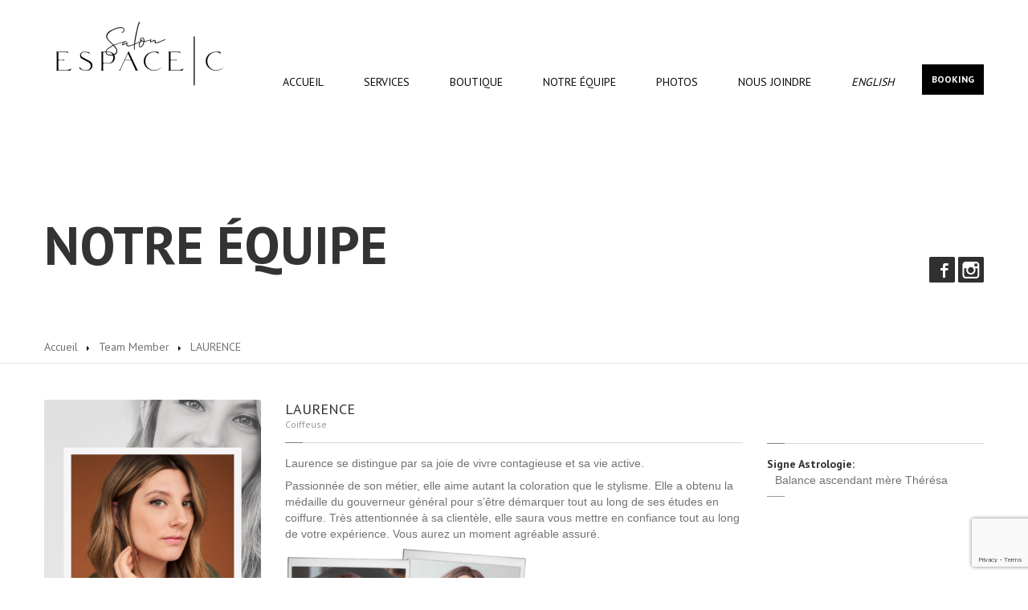

--- FILE ---
content_type: text/html; charset=UTF-8
request_url: https://salonespacec.com/equipe/laurence/
body_size: 12124
content:
<!DOCTYPE html>
<!--[if lt IE 7]> <html class="no-js lt-ie9 lt-ie8 lt-ie7" lang="fr-FR"> <![endif]-->
<!--[if IE 7]> <html class="no-js lt-ie9 lt-ie8" lang="fr-FR"> <![endif]-->
<!--[if IE 8]> <html class="no-js lt-ie9" lang="fr-FR"> <![endif]-->
<!--[if gt IE 8]><!--> <html class="no-js" lang="fr-FR"> <!--<![endif]-->
	<head>
		<meta charset="UTF-8" />
	<meta name="viewport" content="width=device-width, initial-scale=1.0" />
	<link rel="pingback" href="https://salonespacec.com/xmlrpc.php" />

	<!--  ================  -->
	<!--  = Google Fonts =  -->
	<!--  ================  -->
		<script type="text/javascript">
		WebFontConfig = {
			google : {
				families : ['PT+Sans:400,700:latin']
			}
		};
		(function() {
			var wf = document.createElement('script');
			wf.src = ('https:' == document.location.protocol ? 'https' : 'http') + '://ajax.googleapis.com/ajax/libs/webfont/1/webfont.js';
			wf.type = 'text/javascript';
			wf.async = 'true';
			var s = document.getElementsByTagName('script')[0];
			s.parentNode.insertBefore(wf, s);
		})();
	</script>


	<!--  ===================================================  -->
	<!--  = HTML5 shim, for IE6-8 support of HTML5 elements =  -->
	<!--  ===================================================  -->
	<!--[if lt IE 9]>
	  <script src="http://html5shim.googlecode.com/svn/trunk/html5.js"></script>
	  <script src="http://css3-mediaqueries-js.googlecode.com/svn/trunk/css3-mediaqueries.js"></script>
	<![endif]-->

	<!-- W3TC-include-js-head -->
	<meta name='robots' content='index, follow, max-image-preview:large, max-snippet:-1, max-video-preview:-1' />
<link rel="alternate" hreflang="fr-fr" href="https://salonespacec.com/equipe/laurence/" />
<link rel="alternate" hreflang="en-us" href="https://salonespacec.com/en/team/laurence/" />

	<!-- This site is optimized with the Yoast SEO plugin v19.12 - https://yoast.com/wordpress/plugins/seo/ -->
	<title>LAURENCE - Salon Espace C</title>
	<link rel="canonical" href="https://salonespacec.com/equipe/laurence/" />
	<meta property="og:locale" content="fr_FR" />
	<meta property="og:type" content="article" />
	<meta property="og:title" content="LAURENCE - Salon Espace C" />
	<meta property="og:description" content="Laurence se distingue par sa joie de vivre contagieuse et sa vie active. Passionnée de son métier, elle aime autant [&hellip;]" />
	<meta property="og:url" content="https://salonespacec.com/equipe/laurence/" />
	<meta property="og:site_name" content="Salon Espace C" />
	<meta property="article:publisher" content="https://www.facebook.com/salonespacec/" />
	<meta property="article:modified_time" content="2024-11-12T22:06:55+00:00" />
	<meta property="og:image" content="https://salonespacec.com/wp-content/uploads/2022/06/20220430_123142_0000-e1657129806425.png" />
	<meta property="og:image:width" content="300" />
	<meta property="og:image:height" content="300" />
	<meta property="og:image:type" content="image/png" />
	<script type="application/ld+json" class="yoast-schema-graph">{"@context":"https://schema.org","@graph":[{"@type":"WebPage","@id":"https://salonespacec.com/equipe/laurence/","url":"https://salonespacec.com/equipe/laurence/","name":"LAURENCE - Salon Espace C","isPartOf":{"@id":"https://salonespacec.com/#website"},"primaryImageOfPage":{"@id":"https://salonespacec.com/equipe/laurence/#primaryimage"},"image":{"@id":"https://salonespacec.com/equipe/laurence/#primaryimage"},"thumbnailUrl":"https://salonespacec.com/wp-content/uploads/2022/06/20220430_123142_0000-e1657129806425.png","datePublished":"2017-06-20T16:59:50+00:00","dateModified":"2024-11-12T22:06:55+00:00","breadcrumb":{"@id":"https://salonespacec.com/equipe/laurence/#breadcrumb"},"inLanguage":"fr-FR","potentialAction":[{"@type":"ReadAction","target":["https://salonespacec.com/equipe/laurence/"]}]},{"@type":"ImageObject","inLanguage":"fr-FR","@id":"https://salonespacec.com/equipe/laurence/#primaryimage","url":"https://salonespacec.com/wp-content/uploads/2022/06/20220430_123142_0000-e1657129806425.png","contentUrl":"https://salonespacec.com/wp-content/uploads/2022/06/20220430_123142_0000-e1657129806425.png","width":300,"height":300},{"@type":"BreadcrumbList","@id":"https://salonespacec.com/equipe/laurence/#breadcrumb","itemListElement":[{"@type":"ListItem","position":1,"name":"Accueil","item":"https://salonespacec.com/"},{"@type":"ListItem","position":2,"name":"Équipe","item":"https://salonespacec.com/equipe/"},{"@type":"ListItem","position":3,"name":"LAURENCE"}]},{"@type":"WebSite","@id":"https://salonespacec.com/#website","url":"https://salonespacec.com/","name":"Salon Espace C","description":"","potentialAction":[{"@type":"SearchAction","target":{"@type":"EntryPoint","urlTemplate":"https://salonespacec.com/?s={search_term_string}"},"query-input":"required name=search_term_string"}],"inLanguage":"fr-FR"}]}</script>
	<!-- / Yoast SEO plugin. -->


<link rel="alternate" type="application/rss+xml" title="Salon Espace C &raquo; Flux" href="https://salonespacec.com/feed/" />
<link rel="alternate" type="application/rss+xml" title="Salon Espace C &raquo; Flux des commentaires" href="https://salonespacec.com/comments/feed/" />
<script type="text/javascript">
window._wpemojiSettings = {"baseUrl":"https:\/\/s.w.org\/images\/core\/emoji\/14.0.0\/72x72\/","ext":".png","svgUrl":"https:\/\/s.w.org\/images\/core\/emoji\/14.0.0\/svg\/","svgExt":".svg","source":{"concatemoji":"https:\/\/salonespacec.com\/wp-includes\/js\/wp-emoji-release.min.js?ver=6.2.8"}};
/*! This file is auto-generated */
!function(e,a,t){var n,r,o,i=a.createElement("canvas"),p=i.getContext&&i.getContext("2d");function s(e,t){p.clearRect(0,0,i.width,i.height),p.fillText(e,0,0);e=i.toDataURL();return p.clearRect(0,0,i.width,i.height),p.fillText(t,0,0),e===i.toDataURL()}function c(e){var t=a.createElement("script");t.src=e,t.defer=t.type="text/javascript",a.getElementsByTagName("head")[0].appendChild(t)}for(o=Array("flag","emoji"),t.supports={everything:!0,everythingExceptFlag:!0},r=0;r<o.length;r++)t.supports[o[r]]=function(e){if(p&&p.fillText)switch(p.textBaseline="top",p.font="600 32px Arial",e){case"flag":return s("\ud83c\udff3\ufe0f\u200d\u26a7\ufe0f","\ud83c\udff3\ufe0f\u200b\u26a7\ufe0f")?!1:!s("\ud83c\uddfa\ud83c\uddf3","\ud83c\uddfa\u200b\ud83c\uddf3")&&!s("\ud83c\udff4\udb40\udc67\udb40\udc62\udb40\udc65\udb40\udc6e\udb40\udc67\udb40\udc7f","\ud83c\udff4\u200b\udb40\udc67\u200b\udb40\udc62\u200b\udb40\udc65\u200b\udb40\udc6e\u200b\udb40\udc67\u200b\udb40\udc7f");case"emoji":return!s("\ud83e\udef1\ud83c\udffb\u200d\ud83e\udef2\ud83c\udfff","\ud83e\udef1\ud83c\udffb\u200b\ud83e\udef2\ud83c\udfff")}return!1}(o[r]),t.supports.everything=t.supports.everything&&t.supports[o[r]],"flag"!==o[r]&&(t.supports.everythingExceptFlag=t.supports.everythingExceptFlag&&t.supports[o[r]]);t.supports.everythingExceptFlag=t.supports.everythingExceptFlag&&!t.supports.flag,t.DOMReady=!1,t.readyCallback=function(){t.DOMReady=!0},t.supports.everything||(n=function(){t.readyCallback()},a.addEventListener?(a.addEventListener("DOMContentLoaded",n,!1),e.addEventListener("load",n,!1)):(e.attachEvent("onload",n),a.attachEvent("onreadystatechange",function(){"complete"===a.readyState&&t.readyCallback()})),(e=t.source||{}).concatemoji?c(e.concatemoji):e.wpemoji&&e.twemoji&&(c(e.twemoji),c(e.wpemoji)))}(window,document,window._wpemojiSettings);
</script>
<style type="text/css">
img.wp-smiley,
img.emoji {
	display: inline !important;
	border: none !important;
	box-shadow: none !important;
	height: 1em !important;
	width: 1em !important;
	margin: 0 0.07em !important;
	vertical-align: -0.1em !important;
	background: none !important;
	padding: 0 !important;
}
</style>
	<link rel='stylesheet' id='wp-block-library-css' href='https://salonespacec.com/wp-includes/css/dist/block-library/style.min.css?ver=6.2.8' type='text/css' media='all' />
<link rel='stylesheet' id='classic-theme-styles-css' href='https://salonespacec.com/wp-includes/css/classic-themes.min.css?ver=6.2.8' type='text/css' media='all' />
<style id='global-styles-inline-css' type='text/css'>
body{--wp--preset--color--black: #000000;--wp--preset--color--cyan-bluish-gray: #abb8c3;--wp--preset--color--white: #ffffff;--wp--preset--color--pale-pink: #f78da7;--wp--preset--color--vivid-red: #cf2e2e;--wp--preset--color--luminous-vivid-orange: #ff6900;--wp--preset--color--luminous-vivid-amber: #fcb900;--wp--preset--color--light-green-cyan: #7bdcb5;--wp--preset--color--vivid-green-cyan: #00d084;--wp--preset--color--pale-cyan-blue: #8ed1fc;--wp--preset--color--vivid-cyan-blue: #0693e3;--wp--preset--color--vivid-purple: #9b51e0;--wp--preset--gradient--vivid-cyan-blue-to-vivid-purple: linear-gradient(135deg,rgba(6,147,227,1) 0%,rgb(155,81,224) 100%);--wp--preset--gradient--light-green-cyan-to-vivid-green-cyan: linear-gradient(135deg,rgb(122,220,180) 0%,rgb(0,208,130) 100%);--wp--preset--gradient--luminous-vivid-amber-to-luminous-vivid-orange: linear-gradient(135deg,rgba(252,185,0,1) 0%,rgba(255,105,0,1) 100%);--wp--preset--gradient--luminous-vivid-orange-to-vivid-red: linear-gradient(135deg,rgba(255,105,0,1) 0%,rgb(207,46,46) 100%);--wp--preset--gradient--very-light-gray-to-cyan-bluish-gray: linear-gradient(135deg,rgb(238,238,238) 0%,rgb(169,184,195) 100%);--wp--preset--gradient--cool-to-warm-spectrum: linear-gradient(135deg,rgb(74,234,220) 0%,rgb(151,120,209) 20%,rgb(207,42,186) 40%,rgb(238,44,130) 60%,rgb(251,105,98) 80%,rgb(254,248,76) 100%);--wp--preset--gradient--blush-light-purple: linear-gradient(135deg,rgb(255,206,236) 0%,rgb(152,150,240) 100%);--wp--preset--gradient--blush-bordeaux: linear-gradient(135deg,rgb(254,205,165) 0%,rgb(254,45,45) 50%,rgb(107,0,62) 100%);--wp--preset--gradient--luminous-dusk: linear-gradient(135deg,rgb(255,203,112) 0%,rgb(199,81,192) 50%,rgb(65,88,208) 100%);--wp--preset--gradient--pale-ocean: linear-gradient(135deg,rgb(255,245,203) 0%,rgb(182,227,212) 50%,rgb(51,167,181) 100%);--wp--preset--gradient--electric-grass: linear-gradient(135deg,rgb(202,248,128) 0%,rgb(113,206,126) 100%);--wp--preset--gradient--midnight: linear-gradient(135deg,rgb(2,3,129) 0%,rgb(40,116,252) 100%);--wp--preset--duotone--dark-grayscale: url('#wp-duotone-dark-grayscale');--wp--preset--duotone--grayscale: url('#wp-duotone-grayscale');--wp--preset--duotone--purple-yellow: url('#wp-duotone-purple-yellow');--wp--preset--duotone--blue-red: url('#wp-duotone-blue-red');--wp--preset--duotone--midnight: url('#wp-duotone-midnight');--wp--preset--duotone--magenta-yellow: url('#wp-duotone-magenta-yellow');--wp--preset--duotone--purple-green: url('#wp-duotone-purple-green');--wp--preset--duotone--blue-orange: url('#wp-duotone-blue-orange');--wp--preset--font-size--small: 13px;--wp--preset--font-size--medium: 20px;--wp--preset--font-size--large: 36px;--wp--preset--font-size--x-large: 42px;--wp--preset--spacing--20: 0.44rem;--wp--preset--spacing--30: 0.67rem;--wp--preset--spacing--40: 1rem;--wp--preset--spacing--50: 1.5rem;--wp--preset--spacing--60: 2.25rem;--wp--preset--spacing--70: 3.38rem;--wp--preset--spacing--80: 5.06rem;--wp--preset--shadow--natural: 6px 6px 9px rgba(0, 0, 0, 0.2);--wp--preset--shadow--deep: 12px 12px 50px rgba(0, 0, 0, 0.4);--wp--preset--shadow--sharp: 6px 6px 0px rgba(0, 0, 0, 0.2);--wp--preset--shadow--outlined: 6px 6px 0px -3px rgba(255, 255, 255, 1), 6px 6px rgba(0, 0, 0, 1);--wp--preset--shadow--crisp: 6px 6px 0px rgba(0, 0, 0, 1);}:where(.is-layout-flex){gap: 0.5em;}body .is-layout-flow > .alignleft{float: left;margin-inline-start: 0;margin-inline-end: 2em;}body .is-layout-flow > .alignright{float: right;margin-inline-start: 2em;margin-inline-end: 0;}body .is-layout-flow > .aligncenter{margin-left: auto !important;margin-right: auto !important;}body .is-layout-constrained > .alignleft{float: left;margin-inline-start: 0;margin-inline-end: 2em;}body .is-layout-constrained > .alignright{float: right;margin-inline-start: 2em;margin-inline-end: 0;}body .is-layout-constrained > .aligncenter{margin-left: auto !important;margin-right: auto !important;}body .is-layout-constrained > :where(:not(.alignleft):not(.alignright):not(.alignfull)){max-width: var(--wp--style--global--content-size);margin-left: auto !important;margin-right: auto !important;}body .is-layout-constrained > .alignwide{max-width: var(--wp--style--global--wide-size);}body .is-layout-flex{display: flex;}body .is-layout-flex{flex-wrap: wrap;align-items: center;}body .is-layout-flex > *{margin: 0;}:where(.wp-block-columns.is-layout-flex){gap: 2em;}.has-black-color{color: var(--wp--preset--color--black) !important;}.has-cyan-bluish-gray-color{color: var(--wp--preset--color--cyan-bluish-gray) !important;}.has-white-color{color: var(--wp--preset--color--white) !important;}.has-pale-pink-color{color: var(--wp--preset--color--pale-pink) !important;}.has-vivid-red-color{color: var(--wp--preset--color--vivid-red) !important;}.has-luminous-vivid-orange-color{color: var(--wp--preset--color--luminous-vivid-orange) !important;}.has-luminous-vivid-amber-color{color: var(--wp--preset--color--luminous-vivid-amber) !important;}.has-light-green-cyan-color{color: var(--wp--preset--color--light-green-cyan) !important;}.has-vivid-green-cyan-color{color: var(--wp--preset--color--vivid-green-cyan) !important;}.has-pale-cyan-blue-color{color: var(--wp--preset--color--pale-cyan-blue) !important;}.has-vivid-cyan-blue-color{color: var(--wp--preset--color--vivid-cyan-blue) !important;}.has-vivid-purple-color{color: var(--wp--preset--color--vivid-purple) !important;}.has-black-background-color{background-color: var(--wp--preset--color--black) !important;}.has-cyan-bluish-gray-background-color{background-color: var(--wp--preset--color--cyan-bluish-gray) !important;}.has-white-background-color{background-color: var(--wp--preset--color--white) !important;}.has-pale-pink-background-color{background-color: var(--wp--preset--color--pale-pink) !important;}.has-vivid-red-background-color{background-color: var(--wp--preset--color--vivid-red) !important;}.has-luminous-vivid-orange-background-color{background-color: var(--wp--preset--color--luminous-vivid-orange) !important;}.has-luminous-vivid-amber-background-color{background-color: var(--wp--preset--color--luminous-vivid-amber) !important;}.has-light-green-cyan-background-color{background-color: var(--wp--preset--color--light-green-cyan) !important;}.has-vivid-green-cyan-background-color{background-color: var(--wp--preset--color--vivid-green-cyan) !important;}.has-pale-cyan-blue-background-color{background-color: var(--wp--preset--color--pale-cyan-blue) !important;}.has-vivid-cyan-blue-background-color{background-color: var(--wp--preset--color--vivid-cyan-blue) !important;}.has-vivid-purple-background-color{background-color: var(--wp--preset--color--vivid-purple) !important;}.has-black-border-color{border-color: var(--wp--preset--color--black) !important;}.has-cyan-bluish-gray-border-color{border-color: var(--wp--preset--color--cyan-bluish-gray) !important;}.has-white-border-color{border-color: var(--wp--preset--color--white) !important;}.has-pale-pink-border-color{border-color: var(--wp--preset--color--pale-pink) !important;}.has-vivid-red-border-color{border-color: var(--wp--preset--color--vivid-red) !important;}.has-luminous-vivid-orange-border-color{border-color: var(--wp--preset--color--luminous-vivid-orange) !important;}.has-luminous-vivid-amber-border-color{border-color: var(--wp--preset--color--luminous-vivid-amber) !important;}.has-light-green-cyan-border-color{border-color: var(--wp--preset--color--light-green-cyan) !important;}.has-vivid-green-cyan-border-color{border-color: var(--wp--preset--color--vivid-green-cyan) !important;}.has-pale-cyan-blue-border-color{border-color: var(--wp--preset--color--pale-cyan-blue) !important;}.has-vivid-cyan-blue-border-color{border-color: var(--wp--preset--color--vivid-cyan-blue) !important;}.has-vivid-purple-border-color{border-color: var(--wp--preset--color--vivid-purple) !important;}.has-vivid-cyan-blue-to-vivid-purple-gradient-background{background: var(--wp--preset--gradient--vivid-cyan-blue-to-vivid-purple) !important;}.has-light-green-cyan-to-vivid-green-cyan-gradient-background{background: var(--wp--preset--gradient--light-green-cyan-to-vivid-green-cyan) !important;}.has-luminous-vivid-amber-to-luminous-vivid-orange-gradient-background{background: var(--wp--preset--gradient--luminous-vivid-amber-to-luminous-vivid-orange) !important;}.has-luminous-vivid-orange-to-vivid-red-gradient-background{background: var(--wp--preset--gradient--luminous-vivid-orange-to-vivid-red) !important;}.has-very-light-gray-to-cyan-bluish-gray-gradient-background{background: var(--wp--preset--gradient--very-light-gray-to-cyan-bluish-gray) !important;}.has-cool-to-warm-spectrum-gradient-background{background: var(--wp--preset--gradient--cool-to-warm-spectrum) !important;}.has-blush-light-purple-gradient-background{background: var(--wp--preset--gradient--blush-light-purple) !important;}.has-blush-bordeaux-gradient-background{background: var(--wp--preset--gradient--blush-bordeaux) !important;}.has-luminous-dusk-gradient-background{background: var(--wp--preset--gradient--luminous-dusk) !important;}.has-pale-ocean-gradient-background{background: var(--wp--preset--gradient--pale-ocean) !important;}.has-electric-grass-gradient-background{background: var(--wp--preset--gradient--electric-grass) !important;}.has-midnight-gradient-background{background: var(--wp--preset--gradient--midnight) !important;}.has-small-font-size{font-size: var(--wp--preset--font-size--small) !important;}.has-medium-font-size{font-size: var(--wp--preset--font-size--medium) !important;}.has-large-font-size{font-size: var(--wp--preset--font-size--large) !important;}.has-x-large-font-size{font-size: var(--wp--preset--font-size--x-large) !important;}
.wp-block-navigation a:where(:not(.wp-element-button)){color: inherit;}
:where(.wp-block-columns.is-layout-flex){gap: 2em;}
.wp-block-pullquote{font-size: 1.5em;line-height: 1.6;}
</style>
<link rel='stylesheet' id='contact-form-7-css' href='https://salonespacec.com/wp-content/plugins/contact-form-7/includes/css/styles.css?ver=5.8.7' type='text/css' media='all' />
<link rel='stylesheet' id='responsive-lightbox-swipebox-css' href='https://salonespacec.com/wp-content/plugins/responsive-lightbox/assets/swipebox/swipebox.min.css?ver=1.5.2' type='text/css' media='all' />
<link rel='stylesheet' id='rs-plugin-settings-css' href='https://salonespacec.com/wp-content/plugins/revslider/public/assets/css/rs6.css?ver=6.1.8' type='text/css' media='all' />
<style id='rs-plugin-settings-inline-css' type='text/css'>
.tp-caption a{color:#ff7302;text-shadow:none;-webkit-transition:all 0.2s ease-out;-moz-transition:all 0.2s ease-out;-o-transition:all 0.2s ease-out;-ms-transition:all 0.2s ease-out}.tp-caption a:hover{color:#ffa902}
</style>
<link rel='stylesheet' id='srzmpcss-css' href='https://salonespacec.com/wp-content/plugins/srizon-facebook-album/resources/css/mag-popup.min.css?ver=6.2.8' type='text/css' media='all' />
<link rel='stylesheet' id='srzelastislidercss-css' href='https://salonespacec.com/wp-content/plugins/srizon-facebook-album/resources/css/elastislide.min.css?ver=6.2.8' type='text/css' media='all' />
<link rel='stylesheet' id='srzcustomcss-css' href='https://salonespacec.com/wp-content/plugins/srizon-facebook-album/resources/css/srizon.custom.min.css?ver=3.5.1' type='text/css' media='all' />
<link rel='stylesheet' id='wpml-legacy-horizontal-list-0-css' href='//salonespacec.com/wp-content/plugins/sitepress-multilingual-cms/templates/language-switchers/legacy-list-horizontal/style.css?ver=1' type='text/css' media='all' />
<style id='wpml-legacy-horizontal-list-0-inline-css' type='text/css'>
.wpml-ls-statics-shortcode_actions, .wpml-ls-statics-shortcode_actions .wpml-ls-sub-menu, .wpml-ls-statics-shortcode_actions a {border-color:#cdcdcd;}.wpml-ls-statics-shortcode_actions a {color:#444444;background-color:#ffffff;}.wpml-ls-statics-shortcode_actions a:hover,.wpml-ls-statics-shortcode_actions a:focus {color:#000000;background-color:#eeeeee;}.wpml-ls-statics-shortcode_actions .wpml-ls-current-language>a {color:#444444;background-color:#ffffff;}.wpml-ls-statics-shortcode_actions .wpml-ls-current-language:hover>a, .wpml-ls-statics-shortcode_actions .wpml-ls-current-language>a:focus {color:#000000;background-color:#eeeeee;}
</style>
<link rel='stylesheet' id='wpml-menu-item-0-css' href='//salonespacec.com/wp-content/plugins/sitepress-multilingual-cms/templates/language-switchers/menu-item/style.css?ver=1' type='text/css' media='all' />
<link rel='stylesheet' id='bootstrap-css' href='https://salonespacec.com/wp-content/themes/hairpress/assets/stylesheets/bootstrap.css?ver=2.2.1' type='text/css' media='all' />
<link rel='stylesheet' id='main-css-css' href='https://salonespacec.com/wp-content/themes/hairpress/assets/stylesheets/main.css?ver=1.0' type='text/css' media='all' />
<link rel='stylesheet' id='jquery-ui-hairpress-css' href='https://salonespacec.com/wp-content/themes/hairpress/assets/jquery-ui/css/smoothness/jquery-ui-1.10.2.custom.min.css?ver=1.10.2' type='text/css' media='all' />
<link rel='stylesheet' id='child-css-css' href='https://salonespacec.com/wp-content/themes/espace-c/style.css?ver=6.2.8' type='text/css' media='all' />
<script type='text/javascript' src='https://salonespacec.com/wp-includes/js/jquery/jquery.min.js?ver=3.6.4' id='jquery-core-js'></script>
<script type='text/javascript' src='https://salonespacec.com/wp-includes/js/jquery/jquery-migrate.min.js?ver=3.4.0' id='jquery-migrate-js'></script>
<script type='text/javascript' src='https://salonespacec.com/wp-content/plugins/responsive-lightbox/assets/dompurify/purify.min.js?ver=3.3.1' id='dompurify-js'></script>
<script type='text/javascript' id='responsive-lightbox-sanitizer-js-before'>
window.RLG = window.RLG || {}; window.RLG.sanitizeAllowedHosts = ["youtube.com","www.youtube.com","youtu.be","vimeo.com","player.vimeo.com"];
</script>
<script type='text/javascript' src='https://salonespacec.com/wp-content/plugins/responsive-lightbox/js/sanitizer.js?ver=2.7.0' id='responsive-lightbox-sanitizer-js'></script>
<script type='text/javascript' src='https://salonespacec.com/wp-content/plugins/responsive-lightbox/assets/swipebox/jquery.swipebox.min.js?ver=1.5.2' id='responsive-lightbox-swipebox-js'></script>
<script type='text/javascript' src='https://salonespacec.com/wp-includes/js/underscore.min.js?ver=1.13.4' id='underscore-js'></script>
<script type='text/javascript' src='https://salonespacec.com/wp-content/plugins/responsive-lightbox/assets/infinitescroll/infinite-scroll.pkgd.min.js?ver=4.0.1' id='responsive-lightbox-infinite-scroll-js'></script>
<script type='text/javascript' id='responsive-lightbox-js-before'>
var rlArgs = {"script":"swipebox","selector":"lightbox","customEvents":"","activeGalleries":true,"animation":true,"hideCloseButtonOnMobile":false,"removeBarsOnMobile":false,"hideBars":true,"hideBarsDelay":5000,"videoMaxWidth":1080,"useSVG":true,"loopAtEnd":false,"woocommerce_gallery":false,"ajaxurl":"https:\/\/salonespacec.com\/wp-admin\/admin-ajax.php","nonce":"098af05909","preview":false,"postId":1710,"scriptExtension":false};
</script>
<script type='text/javascript' src='https://salonespacec.com/wp-content/plugins/responsive-lightbox/js/front.js?ver=2.7.0' id='responsive-lightbox-js'></script>
<script type='text/javascript' src='https://salonespacec.com/wp-content/plugins/revslider/public/assets/js/revolution.tools.min.js?ver=6.0' id='tp-tools-js'></script>
<script type='text/javascript' src='https://salonespacec.com/wp-content/plugins/revslider/public/assets/js/rs6.min.js?ver=6.1.8' id='revmin-js'></script>
<script type='text/javascript' src='https://salonespacec.com/wp-content/plugins/srizon-facebook-album/resources/js/modernizr.js?ver=6.2.8' id='srzmodernizr-js'></script>
<script type='text/javascript' src='https://salonespacec.com/wp-content/plugins/srizon-facebook-album/resources/js/mag-popup.js?ver=6.2.8' id='srzmp-js'></script>
<script type='text/javascript' src='https://salonespacec.com/wp-content/plugins/srizon-facebook-album/resources/js/jquery.collagePlus.min.js?ver=6.2.8' id='srzcollage-js'></script>
<script type='text/javascript' src='https://salonespacec.com/wp-content/plugins/srizon-facebook-album/resources/js/jquery.elastislide.min.js?ver=6.2.8' id='srzelastislide-js'></script>
<script type='text/javascript' src='https://salonespacec.com/wp-content/plugins/srizon-facebook-album/resources/js/srizon.custom.min.js?ver=3.5.1' id='srzcustom-js'></script>
<link rel="https://api.w.org/" href="https://salonespacec.com/wp-json/" /><link rel="EditURI" type="application/rsd+xml" title="RSD" href="https://salonespacec.com/xmlrpc.php?rsd" />
<link rel="wlwmanifest" type="application/wlwmanifest+xml" href="https://salonespacec.com/wp-includes/wlwmanifest.xml" />
<meta name="generator" content="WordPress 6.2.8" />
<link rel='shortlink' href='https://salonespacec.com/?p=1710' />
<link rel="alternate" type="application/json+oembed" href="https://salonespacec.com/wp-json/oembed/1.0/embed?url=https%3A%2F%2Fsalonespacec.com%2Fequipe%2Flaurence%2F" />
<link rel="alternate" type="text/xml+oembed" href="https://salonespacec.com/wp-json/oembed/1.0/embed?url=https%3A%2F%2Fsalonespacec.com%2Fequipe%2Flaurence%2F&#038;format=xml" />
<meta name="generator" content="WPML ver:4.2.5 stt:1,4;" />
		<!--Customizer CSS-->
		<style type="text/css">
					a,
			.theme-clr,
			.navbar .nav > li a:hover,
			.navbar .nav > li.active > a:hover,
			.dropdown-menu > li > a:hover,
			.submenu-languages > li > a:hover,
			.opening-time .week-day.today dt,
			.sidebar-item.widget_nav_menu .nav-pills > li > a:hover,
			.lined .meta-data a,
			.table tbody .active td,
			.foot a.tweet_user,
			.foot a.read-more,
			.foot .nav a:hover {
				color: #000000;
			}
			a:hover {
				color: #000000;
			}
			.navbar .nav > li.active > a,
			.navbar .nav > li.active:after {
			border-bottom-color: #000000;
		}
		.navbar .nav > li.dropdown.open > a:after,
		.navbar .nav > li.dropdown.active > a:after,
		.navbar .nav > li.dropdown.open.active > a:after,
		.navbar .nav > li.dropdown:hover > a:after {
			border-top-color: #000000;
		}
		.breadcrumbs-container .divider {
			border-left-color: #000000;
		}
		#wp-calendar caption,
		.accordion-heading.open a .icon {
			background-color: #000000;
		}
		select:focus,
		textarea:focus,
		input[type="text"]:focus,
		input[type="password"]:focus,
		input[type="datetime"]:focus,
		input[type="datetime-local"]:focus,
		input[type="date"]:focus,
		input[type="month"]:focus,
		input[type="time"]:focus,
		input[type="week"]:focus,
		input[type="number"]:focus,
		input[type="email"]:focus,
		input[type="url"]:focus,
		input[type="search"]:focus,
		input[type="tel"]:focus,
		input[type="color"]:focus,
		.uneditable-input:focus {
			border-color: #000000;
		}
		.table tbody .active {
			border-left-color: #000000;
			border-right-color: #000000;
		}
		.table tbody .active td {
			border-top-color: #000000;
			border-bottom-color: #000000;
		}

				.btn-theme,
		#comments-submit-button,
		.sidebar-item.widget_nav_menu .nav-pills > li.active > a,
		.sidebar-item.widget_nav_menu .nav-pills > li.active > a:hover,
		.sidebar-item.widget_nav_menu .nav-pills > li.current-menu-ancestor > a,
		.sidebar-item.widget_nav_menu .nav-pills > li.current-menu-ancestor > a:hover,
		.nav-tabs-theme > .active > a,
		.nav-tabs-theme > .active > a:hover,
		.navbar-inverse .btn-navbar {
			background-color: #000000;
			background-image: -moz-linear-gradient(top, #000000, #000000);
			background-image: -webkit-gradient(linear, 0 0, 0 100%, from(#000000), to(#000000));
			background-image: -webkit-linear-gradient(top, #000000, #000000);
			background-image: -o-linear-gradient(top, #000000, #000000);
			background-image: linear-gradient(to bottom, #000000, #000000);
		}
		.btn-theme:hover,
		.btn-theme:active,
		.btn-theme.active,
		.btn-theme.disabled,
		.btn-theme[disabled],
		#comments-submit-button:hover,
		#comments-submit-button:active,
		#comments-submit-button.active {
			background-color: #000000;
			*background-color: #000000;
		}
		.btn-theme:active,
		.btn-theme.active,
		#comments-submit-button:active
		#comments-submit-button.active {
			background-color: #000000;
		}

	
		.title-area,
		.fullwidthbanner-container {
			background-color: #ffffff;
		}

	
		.title-area h1 {
				color: #333333;
		}

	
			body {
				color: #727272;
			}

	
		.navbar-inner,
		.dropdown-menu,
		.submenu-languages {
			background: #ffffff;
		}
		.dropdown-menu > li,
		.submenu-languages > li {
			border-bottom-color: #bfbfbf;
		}
		@media (max-width: 979px) {
			.navbar .nav > li {
				border-bottom-color: #bfbfbf;
			}
		}

	
		.navbar .nav > li a,
		.navbar .brand,
		.navbar .brand h1,
		.navbar .nav > li.dropdown.active > .dropdown-toggle {
			color: #0a0a0a;
		}
		@media (max-width: 979px) {
			.navbar .nav > li a,
			.navbar-inverse .nav-collapse .nav > li > a,
			.navbar-inverse .nav-collapse .dropdown-menu a {
				color: #0a0a0a;
			}
		}

	
		.foot {
			background: #333333;
		}

	
		.foot,
		.foot a,
		.foot .lined h2 {
			color: #ffffff !important;
		}
		.foot .lined h5,
		.foot a:hover {
			color: #ababab  !important;
		}

	
		.picture .shine-overlay {background: none;}
			.opening-time .time-table > .additional-info h1 {color:#FFF;}
.fullwidthbanner-container-custom .opening-time {top:90px;}
.menu-item-language-current { display: none; }
.menu-item-language {font-style: italic;}
.table-hover tbody tr:hover td, .table-hover tbody tr:hover th {
background-color: #81d742;
color:#000;
}
.team-member .lined h2 {font-weight:normal;}
.team-member .lined h2 .light {font-weight:bold;}
.member-details p {padding-left:10px;}
.member-details p strong {display:block;margin-left:-10px;}
.title-area h1:after,.title-area h1:before { background:none;}
/*.picture .grayscale-img { filter:none; -webkit-filter:none; }*/

.thumbnails h4 a {
    color:#fff;
    font-size:130%;
}

body {
    font-size: 14px;
}


		</style>
		<!--/Customizer CSS-->

		<!-- Fav icon -->
					<link rel="shortcut icon" href="https://salonespacec.com/wp-content/themes/espace-c/assets/favicon.ico">
		<meta name="generator" content="Powered by Slider Revolution 6.1.8 - responsive, Mobile-Friendly Slider Plugin for WordPress with comfortable drag and drop interface." />
<script type="text/javascript">function setREVStartSize(e){			
			try {								
				var pw = document.getElementById(e.c).parentNode.offsetWidth,
					newh;
				pw = pw===0 || isNaN(pw) ? window.innerWidth : pw;
				e.tabw = e.tabw===undefined ? 0 : parseInt(e.tabw);
				e.thumbw = e.thumbw===undefined ? 0 : parseInt(e.thumbw);
				e.tabh = e.tabh===undefined ? 0 : parseInt(e.tabh);
				e.thumbh = e.thumbh===undefined ? 0 : parseInt(e.thumbh);
				e.tabhide = e.tabhide===undefined ? 0 : parseInt(e.tabhide);
				e.thumbhide = e.thumbhide===undefined ? 0 : parseInt(e.thumbhide);
				e.mh = e.mh===undefined || e.mh=="" || e.mh==="auto" ? 0 : parseInt(e.mh,0);		
				if(e.layout==="fullscreen" || e.l==="fullscreen") 						
					newh = Math.max(e.mh,window.innerHeight);				
				else{					
					e.gw = Array.isArray(e.gw) ? e.gw : [e.gw];
					for (var i in e.rl) if (e.gw[i]===undefined || e.gw[i]===0) e.gw[i] = e.gw[i-1];					
					e.gh = e.el===undefined || e.el==="" || (Array.isArray(e.el) && e.el.length==0)? e.gh : e.el;
					e.gh = Array.isArray(e.gh) ? e.gh : [e.gh];
					for (var i in e.rl) if (e.gh[i]===undefined || e.gh[i]===0) e.gh[i] = e.gh[i-1];
										
					var nl = new Array(e.rl.length),
						ix = 0,						
						sl;					
					e.tabw = e.tabhide>=pw ? 0 : e.tabw;
					e.thumbw = e.thumbhide>=pw ? 0 : e.thumbw;
					e.tabh = e.tabhide>=pw ? 0 : e.tabh;
					e.thumbh = e.thumbhide>=pw ? 0 : e.thumbh;					
					for (var i in e.rl) nl[i] = e.rl[i]<window.innerWidth ? 0 : e.rl[i];
					sl = nl[0];									
					for (var i in nl) if (sl>nl[i] && nl[i]>0) { sl = nl[i]; ix=i;}															
					var m = pw>(e.gw[ix]+e.tabw+e.thumbw) ? 1 : (pw-(e.tabw+e.thumbw)) / (e.gw[ix]);					

					newh =  (e.type==="carousel" && e.justify==="true" ? e.gh[ix] : (e.gh[ix] * m)) + (e.tabh + e.thumbh);
				}			
				
				if(window.rs_init_css===undefined) window.rs_init_css = document.head.appendChild(document.createElement("style"));					
				document.getElementById(e.c).height = newh;
				window.rs_init_css.innerHTML += "#"+e.c+"_wrapper { height: "+newh+"px }";				
			} catch(e){
				console.log("Failure at Presize of Slider:" + e)
			}					   
		  };</script>
		<style type="text/css" id="wp-custom-css">
			.home .team-member img {
  -webkit-filter: grayscale(100%);
  filter: grayscale(100%);
}

/*COVID-19*/
.navbar-fixed-top, .navbar-fixed-bottom {
	position: static;
}

.njt-nofi-content h2 {
	color:#fff;
}
.njt-nofi-content a {
	color:#fff;
	text-decoration:underline;
}
/*.navbar-inner .btn-theme {
	display:none;
}*/


.navbar-inverse .brand, .navbar-inverse .nav > li > a {
    text-shadow: none;
	  font-weight:normal;
}

.navbar .brand {
	padding:0;
	width:250px;
	height:auto;
	margin:0 -4px -4px -4px;
}

.btn-theme,.navbar-inverse .btn-navbar {
	border-radius:0;
	border:none;
}

.nav-collapse.collapse {
	margin-top:67px;
}

.navbar .nav > li.active > a, .navbar .nav > li.active:after {
		color: #666;
}

rs-progress {
    background: #000!important;
}

.foot .nav a,.read-more {
	font-weight:normal;
}

.breadcrumbs-container {
    background: none;
}

@media (min-width: 1200px) {
    .thumbnails {
        margin-left: -20px;
    }
    
    .thumbnails > li {
        margin-left: 20px;
    }
    
    .span2 {
        width: 99px;
    }    
    
}		</style>
			<!-- W3TC-include-css -->
</head>

<body class="team-template-default single single-team postid-1710 pt-theme-hairpress">
<!-- W3TC-include-js-body-start -->
<div class="boxed-container">
	<header>
		<div class="navbar navbar-inverse navbar-fixed-top">
		  <div class="navbar-inner">
			<div class="container">
			  <!--  =========================================  -->
			  <!--  = Used for showing navigation on mobile =  -->
			  <!--  =========================================  -->
			  <a class="btn btn-navbar" data-toggle="collapse" data-target=".nav-collapse">
				<span class="icon-bar"></span>
				<span class="icon-bar"></span>
				<span class="icon-bar"></span>
			  </a>

			  <!--  ==============================  -->
			  <!--  = Place for logo and tagline =  -->
			  <!--  ==============================  -->
			  <a class="brand" href="https://salonespacec.com">
								<img src="https://salonespacec.com/wp-content/uploads/2022/10/Logo-Salon-2022-e1671486428241.png" alt="Salon Espace C" />
							  </a>

			  <!--  =============================================  -->
			  <!--  = Main top navigation with drop-drown menus =  -->
			  <!--  =============================================  -->
			  <div class="nav-collapse collapse">
				<ul id="menu-menu-principal" class="nav"><li id="menu-item-1404" class="menu-item menu-item-type-custom menu-item-object-custom menu-item-1404"><a href="/">Accueil</a></li>
<li id="menu-item-1563" class="menu-item menu-item-type-post_type menu-item-object-page menu-item-1563"><a href="https://salonespacec.com/nos-services/">Services</a></li>
<li id="menu-item-1920" class="menu-item menu-item-type-custom menu-item-object-custom menu-item-1920"><a href="https://boutique.salonespacec.com">Boutique</a></li>
<li id="menu-item-1406" class="menu-item menu-item-type-custom menu-item-object-custom menu-item-1406"><a href="/equipe/"><span class="light">Notre</span> équipe</a></li>
<li id="menu-item-1407" class="menu-item menu-item-type-custom menu-item-object-custom menu-item-has-children menu-item-1407 dropdown"><a href="/photos/" class="dropdown-toggle">Photos</a>
<ul class="dropdown-menu">
	<li id="menu-item-1514" class="menu-item menu-item-type-post_type menu-item-object-gallery menu-item-1514"><a href="https://salonespacec.com/photos/portfolio/">Portfolio</a></li>
	<li id="menu-item-1513" class="menu-item menu-item-type-post_type menu-item-object-gallery menu-item-1513"><a href="https://salonespacec.com/photos/le-staff/"><span class="light">Le</span> Staff</a></li>
</ul>
</li>
<li id="menu-item-1441" class="menu-item menu-item-type-post_type menu-item-object-page menu-item-1441"><a href="https://salonespacec.com/nous-joindre/"><span class="light">Nous</span> joindre</a></li>
<li id="menu-item-wpml-ls-17-fr" class="menu-item-language menu-item-language-current menu-item wpml-ls-slot-17 wpml-ls-item wpml-ls-item-fr wpml-ls-current-language wpml-ls-menu-item wpml-ls-first-item menu-item-type-wpml_ls_menu_item menu-item-object-wpml_ls_menu_item menu-item-wpml-ls-17-fr"><a title="Français" href="https://salonespacec.com/equipe/laurence/">Français</a></li>
<li id="menu-item-wpml-ls-17-en" class="menu-item-language menu-item wpml-ls-slot-17 wpml-ls-item wpml-ls-item-en wpml-ls-menu-item wpml-ls-last-item menu-item-type-wpml_ls_menu_item menu-item-object-wpml_ls_menu_item menu-item-wpml-ls-17-en"><a title="English" href="https://salonespacec.com/en/team/laurence/">English</a></li>
</ul>				<a href="https://home.shortcutssoftware.com/espacec" target="_blank" class="btn btn-theme btn-large pull-right">Booking</a>
			  </div><!-- /.nav-collapse-->
			</div>
		  </div>
		</div>
	</header>

	<div class="title-area" style="background-color: ; background-repeat: repeat-x; background-attachment: ; background-position: ; background-size: ; background-image: url(''); ">
    <div class="container">
        <div class="row">
            <div class="span10">
                                <h1>Notre équipe</h1>
            </div>
            <div class="social-icons">
                                                                            <a href="https://www.facebook.com/salonespacec" class="social-icon facebook"><span class="inactive"></span></a>
                                                                                                                                                        <a href="https://www.instagram.com/salonespacec" class="social-icon instagram"><span class="inactive"></span></a>
                        </div>        </div>
    </div>
</div>    
    	<div class="breadcrumbs-container">
    	<div class="container">
    		<div class="row">
    			<div class="span12">
    				<ul class="breadcrumb"><li><a href="https://salonespacec.com/">Accueil</a></li> <li class="divider"></li> <li><a href="https://salonespacec.com/equipe/">Team Member</a></li> <li class="divider"></li> <li class="current">LAURENCE</li></ul>    			</div>
    		</div>
    	</div>
    </div><!-- /breadcrumbs -->    
    <div class="main-content">
    	<div class="container">
    		    		
    		    		<div class="row">
    			<div class="team-member">
    				<div class="span3">
    					<div class="picture">
    						<img width="270" height="370" src="https://salonespacec.com/wp-content/uploads/2022/06/20220430_123142_0000-270x370.png" class="attachment-team-large size-team-large wp-post-image" alt="" decoding="async" loading="lazy" srcset="https://salonespacec.com/wp-content/uploads/2022/06/20220430_123142_0000-270x370.png 270w, https://salonespacec.com/wp-content/uploads/2022/06/20220430_123142_0000-170x233.png 170w" sizes="(max-width: 270px) 100vw, 270px" />    						<div class="shine-overlay"></div>
    					</div>
    				</div>
    				<div class="span6">
    					<div class="lined">
    						<h2>LAURENCE</h2>
    							    					<h5>Coiffeuse</h5>
	    					    						<span class="bolded-line"></span>
    					</div>
    					<p>Laurence se distingue par sa joie de vivre contagieuse et sa vie active.</p>
<p>Passionnée de son métier, elle aime autant la coloration que le stylisme. Elle a obtenu la médaille du gouverneur général pour s’être démarquer tout au long de ses études en coiffure. Très attentionnée à sa clientèle, elle saura vous mettre en confiance tout au long de votre expérience. Vous aurez un moment agréable assuré.</p>
<p><img decoding="async" loading="lazy" class="alignnone size-medium wp-image-1825" src="https://salonespacec.com/wp-content/uploads/2018/07/polaroid-laurence-300x199.png" alt="" width="300" height="199" srcset="https://salonespacec.com/wp-content/uploads/2018/07/polaroid-laurence-300x199.png 300w, https://salonespacec.com/wp-content/uploads/2018/07/polaroid-laurence.png 683w" sizes="(max-width: 300px) 100vw, 300px" /></p>
    				</div>
    				<div class="span3">
    					<div class="member-details">
                            <div class="lined"><div class="bolded-line"></div></div>
                            
                                                                                                <p>
                                        <strong>Signe Astrologie:</strong>
                                        Balance ascendant mère Thérésa</p>
                                    <div class="bolded-line"></div>
                                                                                        
                        </div>
    				</div>
    			</div><!-- /team-member -->
    		</div>
    		
    		<div class="row">
				<div class="span12">
					<div class="divide-line">
						<span class="icon icons-scissors"></span>
					</div>
				</div>
			</div>
    			    		
    		    		
    	</div><!-- /container -->
    </div>


	<div class="foot">
		<div class="container">

			<div class="row">

				<div class="span3"><div class="widget_nav_menu"><div class="lined"><h2>Navigation</h2><span class="bolded-line"></span></div><div class="menu-footer-navigation-francais0-container"><ul id="menu-footer-navigation-francais0" class="nav nav-pills nav-stacked"><li id="menu-item-1442" class="menu-item menu-item-type-post_type menu-item-object-page menu-item-home menu-item-1442"><a href="https://salonespacec.com/">Accueil</a></li>
<li id="menu-item-1565" class="menu-item menu-item-type-post_type menu-item-object-page menu-item-1565"><a href="https://salonespacec.com/nos-services/"><span class="light">Nos</span> Services</a></li>
<li id="menu-item-1411" class="menu-item menu-item-type-custom menu-item-object-custom menu-item-1411"><a href="/equipe/">L&rsquo;équipe</a></li>
<li id="menu-item-1521" class="menu-item menu-item-type-custom menu-item-object-custom menu-item-1521"><a href="/photos/">Photos</a></li>
<li id="menu-item-1443" class="menu-item menu-item-type-post_type menu-item-object-page menu-item-1443"><a href="https://salonespacec.com/nous-joindre/"><span class="light">Nous</span> joindre</a></li>
</ul></div></div></div>		<div class="span6">
			<div class="lined">
				<h2>Facebook</h2>				<span class="bolded-line"></span>
			</div>
			<div class="textwidget">
				<div id="fb-root"></div>
<script>(function(d, s, id) {
  var js, fjs = d.getElementsByTagName(s)[0];
  if (d.getElementById(id)) return;
  js = d.createElement(s); js.id = id;
  js.src = "//connect.facebook.net/fr_CA/sdk.js#xfbml=1&appId=239821042710905&version=v2.0";
  fjs.parentNode.insertBefore(js, fjs);
}(document, 'script', 'facebook-jssdk'));</script>
<div class="fb-like-box" data-href="https://www.facebook.com/salonespacec" data-width="500" data-colorscheme="dark" data-show-faces="true" data-header="false" data-stream="false" data-show-border="false"></div>			</div>
		</div>
		<div class="span3"><div class="widget_text_icl"><div class="lined"><h2><span class="light">Nous</span> rejoindre</h2><span class="bolded-line"></span></div>		<div class="textwidget"><p><strong>Salon Espace C</strong><br />
6705 Chevrier, local 102<br />
Brossard, QC J4Z 3T9</p>
<p><a href="https://salonespacec.com/nous-rejoindre/" class="read-more">VOIR CARTE</a></p>
<div class="bolded-line"></div>
<p>Tél.: <strong>450.678.7778</strong> <br />
Courriel: <strong><a href="/cdn-cgi/l/email-protection" class="__cf_email__" data-cfemail="761f1810193605171a1918130506171513155815191b">[email&#160;protected]</a></strong> <br />
Web: <strong>www.salonespacec.com</strong></p>
</div>
		</div></div>
			</div><!-- /row -->
		</div><!-- /container -->
	</div><!-- /foot -->

	<footer>
		<a href="#" id="to-the-top">
			<span class="icon icons-to-top-arrow"></span>
		</a>
		<div class="container">
			<div class="row">
				<div class="span6">
					© Copyright 2022				</div>
				<div class="span6">
					<div class="pull-right">
					<a target="_blank" href="http://www.webenaction.com/">WebEnAction!</a>					</div>
				</div>
			</div>
		</div>
	</footer>


<script data-cfasync="false" src="/cdn-cgi/scripts/5c5dd728/cloudflare-static/email-decode.min.js"></script><script type='text/javascript' src='https://salonespacec.com/wp-content/plugins/contact-form-7/includes/swv/js/index.js?ver=5.8.7' id='swv-js'></script>
<script type='text/javascript' id='contact-form-7-js-extra'>
/* <![CDATA[ */
var wpcf7 = {"api":{"root":"https:\/\/salonespacec.com\/wp-json\/","namespace":"contact-form-7\/v1"},"cached":"1"};
/* ]]> */
</script>
<script type='text/javascript' src='https://salonespacec.com/wp-content/plugins/contact-form-7/includes/js/index.js?ver=5.8.7' id='contact-form-7-js'></script>
<script type='text/javascript' src='https://salonespacec.com/wp-includes/js/jquery/ui/core.min.js?ver=1.13.2' id='jquery-ui-core-js'></script>
<script type='text/javascript' src='https://salonespacec.com/wp-includes/js/jquery/ui/datepicker.min.js?ver=1.13.2' id='jquery-ui-datepicker-js'></script>
<script type='text/javascript' id='jquery-ui-datepicker-js-after'>
jQuery(function(jQuery){jQuery.datepicker.setDefaults({"closeText":"Fermer","currentText":"Aujourd\u2019hui","monthNames":["janvier","f\u00e9vrier","mars","avril","mai","juin","juillet","ao\u00fbt","septembre","octobre","novembre","d\u00e9cembre"],"monthNamesShort":["Jan","F\u00e9v","Mar","Avr","Mai","Juin","Juil","Ao\u00fbt","Sep","Oct","Nov","D\u00e9c"],"nextText":"Suivant","prevText":"Pr\u00e9c\u00e9dent","dayNames":["dimanche","lundi","mardi","mercredi","jeudi","vendredi","samedi"],"dayNamesShort":["dim","lun","mar","mer","jeu","ven","sam"],"dayNamesMin":["D","L","M","M","J","V","S"],"dateFormat":"d MM yy","firstDay":1,"isRTL":false});});
</script>
<script type='text/javascript' src='https://salonespacec.com/wp-includes/js/jquery/ui/mouse.min.js?ver=1.13.2' id='jquery-ui-mouse-js'></script>
<script type='text/javascript' src='https://salonespacec.com/wp-includes/js/jquery/ui/slider.min.js?ver=1.13.2' id='jquery-ui-slider-js'></script>
<script type='text/javascript' src='https://salonespacec.com/wp-content/themes/hairpress/assets/js/jquery-ui-timepicker.js?ver=6.2.8' id='jquery-ui-datetimepicker-js'></script>
<script type='text/javascript' src='https://salonespacec.com/wp-content/themes/hairpress/assets/jquery-ui/touch-fix.min.js?ver=6.2.8' id='jquery-ui-touch-fix-js'></script>
<script type='text/javascript' src='https://salonespacec.com/wp-content/themes/hairpress/assets/js/bootstrap.min.js?ver=6.2.8' id='bootstrap-js-js'></script>
<script type='text/javascript' src='https://salonespacec.com/wp-content/themes/hairpress/assets/js/jquery.carouFredSel-6.1.0-packed.js?ver=6.2.8' id='carousel-js-js'></script>
<script type='text/javascript' id='custom-js-js-extra'>
/* <![CDATA[ */
var HairpressJS = {"theme_slider_delay":"8000","datetimepicker_date_format":"dd\/mm\/yy","gmapsLocations":[{"title":"Salon Espace C","image":"","link":"45.455209,-73.442825","description":""}],"latLng":"45.455209,-73.442825","mapType":"ROADMAP","zoomLevel":"15"};
/* ]]> */
</script>
<script type='text/javascript' src='https://salonespacec.com/wp-content/themes/hairpress/assets/js/custom.js?ver=1.0' id='custom-js-js'></script>
<script type='text/javascript' src='https://www.google.com/recaptcha/api.js?render=6LfOKuskAAAAANlRnwpCrj83MIfrMMXlvPtNqYCM&#038;ver=3.0' id='google-recaptcha-js'></script>
<script type='text/javascript' src='https://salonespacec.com/wp-includes/js/dist/vendor/wp-polyfill-inert.min.js?ver=3.1.2' id='wp-polyfill-inert-js'></script>
<script type='text/javascript' src='https://salonespacec.com/wp-includes/js/dist/vendor/regenerator-runtime.min.js?ver=0.13.11' id='regenerator-runtime-js'></script>
<script type='text/javascript' src='https://salonespacec.com/wp-includes/js/dist/vendor/wp-polyfill.min.js?ver=3.15.0' id='wp-polyfill-js'></script>
<script type='text/javascript' id='wpcf7-recaptcha-js-extra'>
/* <![CDATA[ */
var wpcf7_recaptcha = {"sitekey":"6LfOKuskAAAAANlRnwpCrj83MIfrMMXlvPtNqYCM","actions":{"homepage":"homepage","contactform":"contactform"}};
/* ]]> */
</script>
<script type='text/javascript' src='https://salonespacec.com/wp-content/plugins/contact-form-7/modules/recaptcha/index.js?ver=5.8.7' id='wpcf7-recaptcha-js'></script>
<!-- W3TC-include-js-body-end -->
</div><!-- .boxed-container -->
<script defer src="https://static.cloudflareinsights.com/beacon.min.js/vcd15cbe7772f49c399c6a5babf22c1241717689176015" integrity="sha512-ZpsOmlRQV6y907TI0dKBHq9Md29nnaEIPlkf84rnaERnq6zvWvPUqr2ft8M1aS28oN72PdrCzSjY4U6VaAw1EQ==" data-cf-beacon='{"version":"2024.11.0","token":"87aecf6d761b40d29f436d9b4f37429f","r":1,"server_timing":{"name":{"cfCacheStatus":true,"cfEdge":true,"cfExtPri":true,"cfL4":true,"cfOrigin":true,"cfSpeedBrain":true},"location_startswith":null}}' crossorigin="anonymous"></script>
</body>
</html>

--- FILE ---
content_type: text/html; charset=utf-8
request_url: https://www.google.com/recaptcha/api2/anchor?ar=1&k=6LfOKuskAAAAANlRnwpCrj83MIfrMMXlvPtNqYCM&co=aHR0cHM6Ly9zYWxvbmVzcGFjZWMuY29tOjQ0Mw..&hl=en&v=N67nZn4AqZkNcbeMu4prBgzg&size=invisible&anchor-ms=20000&execute-ms=30000&cb=6iqexc4j402r
body_size: 48849
content:
<!DOCTYPE HTML><html dir="ltr" lang="en"><head><meta http-equiv="Content-Type" content="text/html; charset=UTF-8">
<meta http-equiv="X-UA-Compatible" content="IE=edge">
<title>reCAPTCHA</title>
<style type="text/css">
/* cyrillic-ext */
@font-face {
  font-family: 'Roboto';
  font-style: normal;
  font-weight: 400;
  font-stretch: 100%;
  src: url(//fonts.gstatic.com/s/roboto/v48/KFO7CnqEu92Fr1ME7kSn66aGLdTylUAMa3GUBHMdazTgWw.woff2) format('woff2');
  unicode-range: U+0460-052F, U+1C80-1C8A, U+20B4, U+2DE0-2DFF, U+A640-A69F, U+FE2E-FE2F;
}
/* cyrillic */
@font-face {
  font-family: 'Roboto';
  font-style: normal;
  font-weight: 400;
  font-stretch: 100%;
  src: url(//fonts.gstatic.com/s/roboto/v48/KFO7CnqEu92Fr1ME7kSn66aGLdTylUAMa3iUBHMdazTgWw.woff2) format('woff2');
  unicode-range: U+0301, U+0400-045F, U+0490-0491, U+04B0-04B1, U+2116;
}
/* greek-ext */
@font-face {
  font-family: 'Roboto';
  font-style: normal;
  font-weight: 400;
  font-stretch: 100%;
  src: url(//fonts.gstatic.com/s/roboto/v48/KFO7CnqEu92Fr1ME7kSn66aGLdTylUAMa3CUBHMdazTgWw.woff2) format('woff2');
  unicode-range: U+1F00-1FFF;
}
/* greek */
@font-face {
  font-family: 'Roboto';
  font-style: normal;
  font-weight: 400;
  font-stretch: 100%;
  src: url(//fonts.gstatic.com/s/roboto/v48/KFO7CnqEu92Fr1ME7kSn66aGLdTylUAMa3-UBHMdazTgWw.woff2) format('woff2');
  unicode-range: U+0370-0377, U+037A-037F, U+0384-038A, U+038C, U+038E-03A1, U+03A3-03FF;
}
/* math */
@font-face {
  font-family: 'Roboto';
  font-style: normal;
  font-weight: 400;
  font-stretch: 100%;
  src: url(//fonts.gstatic.com/s/roboto/v48/KFO7CnqEu92Fr1ME7kSn66aGLdTylUAMawCUBHMdazTgWw.woff2) format('woff2');
  unicode-range: U+0302-0303, U+0305, U+0307-0308, U+0310, U+0312, U+0315, U+031A, U+0326-0327, U+032C, U+032F-0330, U+0332-0333, U+0338, U+033A, U+0346, U+034D, U+0391-03A1, U+03A3-03A9, U+03B1-03C9, U+03D1, U+03D5-03D6, U+03F0-03F1, U+03F4-03F5, U+2016-2017, U+2034-2038, U+203C, U+2040, U+2043, U+2047, U+2050, U+2057, U+205F, U+2070-2071, U+2074-208E, U+2090-209C, U+20D0-20DC, U+20E1, U+20E5-20EF, U+2100-2112, U+2114-2115, U+2117-2121, U+2123-214F, U+2190, U+2192, U+2194-21AE, U+21B0-21E5, U+21F1-21F2, U+21F4-2211, U+2213-2214, U+2216-22FF, U+2308-230B, U+2310, U+2319, U+231C-2321, U+2336-237A, U+237C, U+2395, U+239B-23B7, U+23D0, U+23DC-23E1, U+2474-2475, U+25AF, U+25B3, U+25B7, U+25BD, U+25C1, U+25CA, U+25CC, U+25FB, U+266D-266F, U+27C0-27FF, U+2900-2AFF, U+2B0E-2B11, U+2B30-2B4C, U+2BFE, U+3030, U+FF5B, U+FF5D, U+1D400-1D7FF, U+1EE00-1EEFF;
}
/* symbols */
@font-face {
  font-family: 'Roboto';
  font-style: normal;
  font-weight: 400;
  font-stretch: 100%;
  src: url(//fonts.gstatic.com/s/roboto/v48/KFO7CnqEu92Fr1ME7kSn66aGLdTylUAMaxKUBHMdazTgWw.woff2) format('woff2');
  unicode-range: U+0001-000C, U+000E-001F, U+007F-009F, U+20DD-20E0, U+20E2-20E4, U+2150-218F, U+2190, U+2192, U+2194-2199, U+21AF, U+21E6-21F0, U+21F3, U+2218-2219, U+2299, U+22C4-22C6, U+2300-243F, U+2440-244A, U+2460-24FF, U+25A0-27BF, U+2800-28FF, U+2921-2922, U+2981, U+29BF, U+29EB, U+2B00-2BFF, U+4DC0-4DFF, U+FFF9-FFFB, U+10140-1018E, U+10190-1019C, U+101A0, U+101D0-101FD, U+102E0-102FB, U+10E60-10E7E, U+1D2C0-1D2D3, U+1D2E0-1D37F, U+1F000-1F0FF, U+1F100-1F1AD, U+1F1E6-1F1FF, U+1F30D-1F30F, U+1F315, U+1F31C, U+1F31E, U+1F320-1F32C, U+1F336, U+1F378, U+1F37D, U+1F382, U+1F393-1F39F, U+1F3A7-1F3A8, U+1F3AC-1F3AF, U+1F3C2, U+1F3C4-1F3C6, U+1F3CA-1F3CE, U+1F3D4-1F3E0, U+1F3ED, U+1F3F1-1F3F3, U+1F3F5-1F3F7, U+1F408, U+1F415, U+1F41F, U+1F426, U+1F43F, U+1F441-1F442, U+1F444, U+1F446-1F449, U+1F44C-1F44E, U+1F453, U+1F46A, U+1F47D, U+1F4A3, U+1F4B0, U+1F4B3, U+1F4B9, U+1F4BB, U+1F4BF, U+1F4C8-1F4CB, U+1F4D6, U+1F4DA, U+1F4DF, U+1F4E3-1F4E6, U+1F4EA-1F4ED, U+1F4F7, U+1F4F9-1F4FB, U+1F4FD-1F4FE, U+1F503, U+1F507-1F50B, U+1F50D, U+1F512-1F513, U+1F53E-1F54A, U+1F54F-1F5FA, U+1F610, U+1F650-1F67F, U+1F687, U+1F68D, U+1F691, U+1F694, U+1F698, U+1F6AD, U+1F6B2, U+1F6B9-1F6BA, U+1F6BC, U+1F6C6-1F6CF, U+1F6D3-1F6D7, U+1F6E0-1F6EA, U+1F6F0-1F6F3, U+1F6F7-1F6FC, U+1F700-1F7FF, U+1F800-1F80B, U+1F810-1F847, U+1F850-1F859, U+1F860-1F887, U+1F890-1F8AD, U+1F8B0-1F8BB, U+1F8C0-1F8C1, U+1F900-1F90B, U+1F93B, U+1F946, U+1F984, U+1F996, U+1F9E9, U+1FA00-1FA6F, U+1FA70-1FA7C, U+1FA80-1FA89, U+1FA8F-1FAC6, U+1FACE-1FADC, U+1FADF-1FAE9, U+1FAF0-1FAF8, U+1FB00-1FBFF;
}
/* vietnamese */
@font-face {
  font-family: 'Roboto';
  font-style: normal;
  font-weight: 400;
  font-stretch: 100%;
  src: url(//fonts.gstatic.com/s/roboto/v48/KFO7CnqEu92Fr1ME7kSn66aGLdTylUAMa3OUBHMdazTgWw.woff2) format('woff2');
  unicode-range: U+0102-0103, U+0110-0111, U+0128-0129, U+0168-0169, U+01A0-01A1, U+01AF-01B0, U+0300-0301, U+0303-0304, U+0308-0309, U+0323, U+0329, U+1EA0-1EF9, U+20AB;
}
/* latin-ext */
@font-face {
  font-family: 'Roboto';
  font-style: normal;
  font-weight: 400;
  font-stretch: 100%;
  src: url(//fonts.gstatic.com/s/roboto/v48/KFO7CnqEu92Fr1ME7kSn66aGLdTylUAMa3KUBHMdazTgWw.woff2) format('woff2');
  unicode-range: U+0100-02BA, U+02BD-02C5, U+02C7-02CC, U+02CE-02D7, U+02DD-02FF, U+0304, U+0308, U+0329, U+1D00-1DBF, U+1E00-1E9F, U+1EF2-1EFF, U+2020, U+20A0-20AB, U+20AD-20C0, U+2113, U+2C60-2C7F, U+A720-A7FF;
}
/* latin */
@font-face {
  font-family: 'Roboto';
  font-style: normal;
  font-weight: 400;
  font-stretch: 100%;
  src: url(//fonts.gstatic.com/s/roboto/v48/KFO7CnqEu92Fr1ME7kSn66aGLdTylUAMa3yUBHMdazQ.woff2) format('woff2');
  unicode-range: U+0000-00FF, U+0131, U+0152-0153, U+02BB-02BC, U+02C6, U+02DA, U+02DC, U+0304, U+0308, U+0329, U+2000-206F, U+20AC, U+2122, U+2191, U+2193, U+2212, U+2215, U+FEFF, U+FFFD;
}
/* cyrillic-ext */
@font-face {
  font-family: 'Roboto';
  font-style: normal;
  font-weight: 500;
  font-stretch: 100%;
  src: url(//fonts.gstatic.com/s/roboto/v48/KFO7CnqEu92Fr1ME7kSn66aGLdTylUAMa3GUBHMdazTgWw.woff2) format('woff2');
  unicode-range: U+0460-052F, U+1C80-1C8A, U+20B4, U+2DE0-2DFF, U+A640-A69F, U+FE2E-FE2F;
}
/* cyrillic */
@font-face {
  font-family: 'Roboto';
  font-style: normal;
  font-weight: 500;
  font-stretch: 100%;
  src: url(//fonts.gstatic.com/s/roboto/v48/KFO7CnqEu92Fr1ME7kSn66aGLdTylUAMa3iUBHMdazTgWw.woff2) format('woff2');
  unicode-range: U+0301, U+0400-045F, U+0490-0491, U+04B0-04B1, U+2116;
}
/* greek-ext */
@font-face {
  font-family: 'Roboto';
  font-style: normal;
  font-weight: 500;
  font-stretch: 100%;
  src: url(//fonts.gstatic.com/s/roboto/v48/KFO7CnqEu92Fr1ME7kSn66aGLdTylUAMa3CUBHMdazTgWw.woff2) format('woff2');
  unicode-range: U+1F00-1FFF;
}
/* greek */
@font-face {
  font-family: 'Roboto';
  font-style: normal;
  font-weight: 500;
  font-stretch: 100%;
  src: url(//fonts.gstatic.com/s/roboto/v48/KFO7CnqEu92Fr1ME7kSn66aGLdTylUAMa3-UBHMdazTgWw.woff2) format('woff2');
  unicode-range: U+0370-0377, U+037A-037F, U+0384-038A, U+038C, U+038E-03A1, U+03A3-03FF;
}
/* math */
@font-face {
  font-family: 'Roboto';
  font-style: normal;
  font-weight: 500;
  font-stretch: 100%;
  src: url(//fonts.gstatic.com/s/roboto/v48/KFO7CnqEu92Fr1ME7kSn66aGLdTylUAMawCUBHMdazTgWw.woff2) format('woff2');
  unicode-range: U+0302-0303, U+0305, U+0307-0308, U+0310, U+0312, U+0315, U+031A, U+0326-0327, U+032C, U+032F-0330, U+0332-0333, U+0338, U+033A, U+0346, U+034D, U+0391-03A1, U+03A3-03A9, U+03B1-03C9, U+03D1, U+03D5-03D6, U+03F0-03F1, U+03F4-03F5, U+2016-2017, U+2034-2038, U+203C, U+2040, U+2043, U+2047, U+2050, U+2057, U+205F, U+2070-2071, U+2074-208E, U+2090-209C, U+20D0-20DC, U+20E1, U+20E5-20EF, U+2100-2112, U+2114-2115, U+2117-2121, U+2123-214F, U+2190, U+2192, U+2194-21AE, U+21B0-21E5, U+21F1-21F2, U+21F4-2211, U+2213-2214, U+2216-22FF, U+2308-230B, U+2310, U+2319, U+231C-2321, U+2336-237A, U+237C, U+2395, U+239B-23B7, U+23D0, U+23DC-23E1, U+2474-2475, U+25AF, U+25B3, U+25B7, U+25BD, U+25C1, U+25CA, U+25CC, U+25FB, U+266D-266F, U+27C0-27FF, U+2900-2AFF, U+2B0E-2B11, U+2B30-2B4C, U+2BFE, U+3030, U+FF5B, U+FF5D, U+1D400-1D7FF, U+1EE00-1EEFF;
}
/* symbols */
@font-face {
  font-family: 'Roboto';
  font-style: normal;
  font-weight: 500;
  font-stretch: 100%;
  src: url(//fonts.gstatic.com/s/roboto/v48/KFO7CnqEu92Fr1ME7kSn66aGLdTylUAMaxKUBHMdazTgWw.woff2) format('woff2');
  unicode-range: U+0001-000C, U+000E-001F, U+007F-009F, U+20DD-20E0, U+20E2-20E4, U+2150-218F, U+2190, U+2192, U+2194-2199, U+21AF, U+21E6-21F0, U+21F3, U+2218-2219, U+2299, U+22C4-22C6, U+2300-243F, U+2440-244A, U+2460-24FF, U+25A0-27BF, U+2800-28FF, U+2921-2922, U+2981, U+29BF, U+29EB, U+2B00-2BFF, U+4DC0-4DFF, U+FFF9-FFFB, U+10140-1018E, U+10190-1019C, U+101A0, U+101D0-101FD, U+102E0-102FB, U+10E60-10E7E, U+1D2C0-1D2D3, U+1D2E0-1D37F, U+1F000-1F0FF, U+1F100-1F1AD, U+1F1E6-1F1FF, U+1F30D-1F30F, U+1F315, U+1F31C, U+1F31E, U+1F320-1F32C, U+1F336, U+1F378, U+1F37D, U+1F382, U+1F393-1F39F, U+1F3A7-1F3A8, U+1F3AC-1F3AF, U+1F3C2, U+1F3C4-1F3C6, U+1F3CA-1F3CE, U+1F3D4-1F3E0, U+1F3ED, U+1F3F1-1F3F3, U+1F3F5-1F3F7, U+1F408, U+1F415, U+1F41F, U+1F426, U+1F43F, U+1F441-1F442, U+1F444, U+1F446-1F449, U+1F44C-1F44E, U+1F453, U+1F46A, U+1F47D, U+1F4A3, U+1F4B0, U+1F4B3, U+1F4B9, U+1F4BB, U+1F4BF, U+1F4C8-1F4CB, U+1F4D6, U+1F4DA, U+1F4DF, U+1F4E3-1F4E6, U+1F4EA-1F4ED, U+1F4F7, U+1F4F9-1F4FB, U+1F4FD-1F4FE, U+1F503, U+1F507-1F50B, U+1F50D, U+1F512-1F513, U+1F53E-1F54A, U+1F54F-1F5FA, U+1F610, U+1F650-1F67F, U+1F687, U+1F68D, U+1F691, U+1F694, U+1F698, U+1F6AD, U+1F6B2, U+1F6B9-1F6BA, U+1F6BC, U+1F6C6-1F6CF, U+1F6D3-1F6D7, U+1F6E0-1F6EA, U+1F6F0-1F6F3, U+1F6F7-1F6FC, U+1F700-1F7FF, U+1F800-1F80B, U+1F810-1F847, U+1F850-1F859, U+1F860-1F887, U+1F890-1F8AD, U+1F8B0-1F8BB, U+1F8C0-1F8C1, U+1F900-1F90B, U+1F93B, U+1F946, U+1F984, U+1F996, U+1F9E9, U+1FA00-1FA6F, U+1FA70-1FA7C, U+1FA80-1FA89, U+1FA8F-1FAC6, U+1FACE-1FADC, U+1FADF-1FAE9, U+1FAF0-1FAF8, U+1FB00-1FBFF;
}
/* vietnamese */
@font-face {
  font-family: 'Roboto';
  font-style: normal;
  font-weight: 500;
  font-stretch: 100%;
  src: url(//fonts.gstatic.com/s/roboto/v48/KFO7CnqEu92Fr1ME7kSn66aGLdTylUAMa3OUBHMdazTgWw.woff2) format('woff2');
  unicode-range: U+0102-0103, U+0110-0111, U+0128-0129, U+0168-0169, U+01A0-01A1, U+01AF-01B0, U+0300-0301, U+0303-0304, U+0308-0309, U+0323, U+0329, U+1EA0-1EF9, U+20AB;
}
/* latin-ext */
@font-face {
  font-family: 'Roboto';
  font-style: normal;
  font-weight: 500;
  font-stretch: 100%;
  src: url(//fonts.gstatic.com/s/roboto/v48/KFO7CnqEu92Fr1ME7kSn66aGLdTylUAMa3KUBHMdazTgWw.woff2) format('woff2');
  unicode-range: U+0100-02BA, U+02BD-02C5, U+02C7-02CC, U+02CE-02D7, U+02DD-02FF, U+0304, U+0308, U+0329, U+1D00-1DBF, U+1E00-1E9F, U+1EF2-1EFF, U+2020, U+20A0-20AB, U+20AD-20C0, U+2113, U+2C60-2C7F, U+A720-A7FF;
}
/* latin */
@font-face {
  font-family: 'Roboto';
  font-style: normal;
  font-weight: 500;
  font-stretch: 100%;
  src: url(//fonts.gstatic.com/s/roboto/v48/KFO7CnqEu92Fr1ME7kSn66aGLdTylUAMa3yUBHMdazQ.woff2) format('woff2');
  unicode-range: U+0000-00FF, U+0131, U+0152-0153, U+02BB-02BC, U+02C6, U+02DA, U+02DC, U+0304, U+0308, U+0329, U+2000-206F, U+20AC, U+2122, U+2191, U+2193, U+2212, U+2215, U+FEFF, U+FFFD;
}
/* cyrillic-ext */
@font-face {
  font-family: 'Roboto';
  font-style: normal;
  font-weight: 900;
  font-stretch: 100%;
  src: url(//fonts.gstatic.com/s/roboto/v48/KFO7CnqEu92Fr1ME7kSn66aGLdTylUAMa3GUBHMdazTgWw.woff2) format('woff2');
  unicode-range: U+0460-052F, U+1C80-1C8A, U+20B4, U+2DE0-2DFF, U+A640-A69F, U+FE2E-FE2F;
}
/* cyrillic */
@font-face {
  font-family: 'Roboto';
  font-style: normal;
  font-weight: 900;
  font-stretch: 100%;
  src: url(//fonts.gstatic.com/s/roboto/v48/KFO7CnqEu92Fr1ME7kSn66aGLdTylUAMa3iUBHMdazTgWw.woff2) format('woff2');
  unicode-range: U+0301, U+0400-045F, U+0490-0491, U+04B0-04B1, U+2116;
}
/* greek-ext */
@font-face {
  font-family: 'Roboto';
  font-style: normal;
  font-weight: 900;
  font-stretch: 100%;
  src: url(//fonts.gstatic.com/s/roboto/v48/KFO7CnqEu92Fr1ME7kSn66aGLdTylUAMa3CUBHMdazTgWw.woff2) format('woff2');
  unicode-range: U+1F00-1FFF;
}
/* greek */
@font-face {
  font-family: 'Roboto';
  font-style: normal;
  font-weight: 900;
  font-stretch: 100%;
  src: url(//fonts.gstatic.com/s/roboto/v48/KFO7CnqEu92Fr1ME7kSn66aGLdTylUAMa3-UBHMdazTgWw.woff2) format('woff2');
  unicode-range: U+0370-0377, U+037A-037F, U+0384-038A, U+038C, U+038E-03A1, U+03A3-03FF;
}
/* math */
@font-face {
  font-family: 'Roboto';
  font-style: normal;
  font-weight: 900;
  font-stretch: 100%;
  src: url(//fonts.gstatic.com/s/roboto/v48/KFO7CnqEu92Fr1ME7kSn66aGLdTylUAMawCUBHMdazTgWw.woff2) format('woff2');
  unicode-range: U+0302-0303, U+0305, U+0307-0308, U+0310, U+0312, U+0315, U+031A, U+0326-0327, U+032C, U+032F-0330, U+0332-0333, U+0338, U+033A, U+0346, U+034D, U+0391-03A1, U+03A3-03A9, U+03B1-03C9, U+03D1, U+03D5-03D6, U+03F0-03F1, U+03F4-03F5, U+2016-2017, U+2034-2038, U+203C, U+2040, U+2043, U+2047, U+2050, U+2057, U+205F, U+2070-2071, U+2074-208E, U+2090-209C, U+20D0-20DC, U+20E1, U+20E5-20EF, U+2100-2112, U+2114-2115, U+2117-2121, U+2123-214F, U+2190, U+2192, U+2194-21AE, U+21B0-21E5, U+21F1-21F2, U+21F4-2211, U+2213-2214, U+2216-22FF, U+2308-230B, U+2310, U+2319, U+231C-2321, U+2336-237A, U+237C, U+2395, U+239B-23B7, U+23D0, U+23DC-23E1, U+2474-2475, U+25AF, U+25B3, U+25B7, U+25BD, U+25C1, U+25CA, U+25CC, U+25FB, U+266D-266F, U+27C0-27FF, U+2900-2AFF, U+2B0E-2B11, U+2B30-2B4C, U+2BFE, U+3030, U+FF5B, U+FF5D, U+1D400-1D7FF, U+1EE00-1EEFF;
}
/* symbols */
@font-face {
  font-family: 'Roboto';
  font-style: normal;
  font-weight: 900;
  font-stretch: 100%;
  src: url(//fonts.gstatic.com/s/roboto/v48/KFO7CnqEu92Fr1ME7kSn66aGLdTylUAMaxKUBHMdazTgWw.woff2) format('woff2');
  unicode-range: U+0001-000C, U+000E-001F, U+007F-009F, U+20DD-20E0, U+20E2-20E4, U+2150-218F, U+2190, U+2192, U+2194-2199, U+21AF, U+21E6-21F0, U+21F3, U+2218-2219, U+2299, U+22C4-22C6, U+2300-243F, U+2440-244A, U+2460-24FF, U+25A0-27BF, U+2800-28FF, U+2921-2922, U+2981, U+29BF, U+29EB, U+2B00-2BFF, U+4DC0-4DFF, U+FFF9-FFFB, U+10140-1018E, U+10190-1019C, U+101A0, U+101D0-101FD, U+102E0-102FB, U+10E60-10E7E, U+1D2C0-1D2D3, U+1D2E0-1D37F, U+1F000-1F0FF, U+1F100-1F1AD, U+1F1E6-1F1FF, U+1F30D-1F30F, U+1F315, U+1F31C, U+1F31E, U+1F320-1F32C, U+1F336, U+1F378, U+1F37D, U+1F382, U+1F393-1F39F, U+1F3A7-1F3A8, U+1F3AC-1F3AF, U+1F3C2, U+1F3C4-1F3C6, U+1F3CA-1F3CE, U+1F3D4-1F3E0, U+1F3ED, U+1F3F1-1F3F3, U+1F3F5-1F3F7, U+1F408, U+1F415, U+1F41F, U+1F426, U+1F43F, U+1F441-1F442, U+1F444, U+1F446-1F449, U+1F44C-1F44E, U+1F453, U+1F46A, U+1F47D, U+1F4A3, U+1F4B0, U+1F4B3, U+1F4B9, U+1F4BB, U+1F4BF, U+1F4C8-1F4CB, U+1F4D6, U+1F4DA, U+1F4DF, U+1F4E3-1F4E6, U+1F4EA-1F4ED, U+1F4F7, U+1F4F9-1F4FB, U+1F4FD-1F4FE, U+1F503, U+1F507-1F50B, U+1F50D, U+1F512-1F513, U+1F53E-1F54A, U+1F54F-1F5FA, U+1F610, U+1F650-1F67F, U+1F687, U+1F68D, U+1F691, U+1F694, U+1F698, U+1F6AD, U+1F6B2, U+1F6B9-1F6BA, U+1F6BC, U+1F6C6-1F6CF, U+1F6D3-1F6D7, U+1F6E0-1F6EA, U+1F6F0-1F6F3, U+1F6F7-1F6FC, U+1F700-1F7FF, U+1F800-1F80B, U+1F810-1F847, U+1F850-1F859, U+1F860-1F887, U+1F890-1F8AD, U+1F8B0-1F8BB, U+1F8C0-1F8C1, U+1F900-1F90B, U+1F93B, U+1F946, U+1F984, U+1F996, U+1F9E9, U+1FA00-1FA6F, U+1FA70-1FA7C, U+1FA80-1FA89, U+1FA8F-1FAC6, U+1FACE-1FADC, U+1FADF-1FAE9, U+1FAF0-1FAF8, U+1FB00-1FBFF;
}
/* vietnamese */
@font-face {
  font-family: 'Roboto';
  font-style: normal;
  font-weight: 900;
  font-stretch: 100%;
  src: url(//fonts.gstatic.com/s/roboto/v48/KFO7CnqEu92Fr1ME7kSn66aGLdTylUAMa3OUBHMdazTgWw.woff2) format('woff2');
  unicode-range: U+0102-0103, U+0110-0111, U+0128-0129, U+0168-0169, U+01A0-01A1, U+01AF-01B0, U+0300-0301, U+0303-0304, U+0308-0309, U+0323, U+0329, U+1EA0-1EF9, U+20AB;
}
/* latin-ext */
@font-face {
  font-family: 'Roboto';
  font-style: normal;
  font-weight: 900;
  font-stretch: 100%;
  src: url(//fonts.gstatic.com/s/roboto/v48/KFO7CnqEu92Fr1ME7kSn66aGLdTylUAMa3KUBHMdazTgWw.woff2) format('woff2');
  unicode-range: U+0100-02BA, U+02BD-02C5, U+02C7-02CC, U+02CE-02D7, U+02DD-02FF, U+0304, U+0308, U+0329, U+1D00-1DBF, U+1E00-1E9F, U+1EF2-1EFF, U+2020, U+20A0-20AB, U+20AD-20C0, U+2113, U+2C60-2C7F, U+A720-A7FF;
}
/* latin */
@font-face {
  font-family: 'Roboto';
  font-style: normal;
  font-weight: 900;
  font-stretch: 100%;
  src: url(//fonts.gstatic.com/s/roboto/v48/KFO7CnqEu92Fr1ME7kSn66aGLdTylUAMa3yUBHMdazQ.woff2) format('woff2');
  unicode-range: U+0000-00FF, U+0131, U+0152-0153, U+02BB-02BC, U+02C6, U+02DA, U+02DC, U+0304, U+0308, U+0329, U+2000-206F, U+20AC, U+2122, U+2191, U+2193, U+2212, U+2215, U+FEFF, U+FFFD;
}

</style>
<link rel="stylesheet" type="text/css" href="https://www.gstatic.com/recaptcha/releases/N67nZn4AqZkNcbeMu4prBgzg/styles__ltr.css">
<script nonce="ji3GujEht_VutwBnTXC6nA" type="text/javascript">window['__recaptcha_api'] = 'https://www.google.com/recaptcha/api2/';</script>
<script type="text/javascript" src="https://www.gstatic.com/recaptcha/releases/N67nZn4AqZkNcbeMu4prBgzg/recaptcha__en.js" nonce="ji3GujEht_VutwBnTXC6nA">
      
    </script></head>
<body><div id="rc-anchor-alert" class="rc-anchor-alert"></div>
<input type="hidden" id="recaptcha-token" value="[base64]">
<script type="text/javascript" nonce="ji3GujEht_VutwBnTXC6nA">
      recaptcha.anchor.Main.init("[\x22ainput\x22,[\x22bgdata\x22,\x22\x22,\[base64]/[base64]/[base64]/bmV3IHJbeF0oY1swXSk6RT09Mj9uZXcgclt4XShjWzBdLGNbMV0pOkU9PTM/bmV3IHJbeF0oY1swXSxjWzFdLGNbMl0pOkU9PTQ/[base64]/[base64]/[base64]/[base64]/[base64]/[base64]/[base64]/[base64]\x22,\[base64]\x22,\x22I2BeHsOKMFHCkMKGwpLCvcO0acKVwo7DhUzDtMKWwqPDpElmw4rCi8KlIsOeBsOIRHR6FsK3YzBxNijCnWttw6B9IRlwBsOGw5/Dj0jDpUTDmMOGFsOWaMOIwqnCpMK9worCjjcAw4t+w60lfUMMwrbDqMK1J0YNRMONwopndcK3woPCkBTDhsKmKMKdaMKyc8K/ScKVw5BZwqJdw4QRw74KwpMFaTHDjgnCk35Jw5Q9w549CD/CmsKPwqbCvsOyLkDDuQvDv8KrwqjCuhhbw6rDicKYNcKNSMOmwojDtWNHwpnCuAfDhcOmwoTCncKuMMKiMjgRw4DClF9GwpgZwpVYK2J3WGPDgMOVwoBRRxNvw7/CqD7DriDDgRsoLkViCRABwrNqw5fCusOswqnCj8K7WMO7w4cVwoURwqERwpTDnMOZwpzDhMKVLsKZEx8lX2NuT8OUw7Z7w6MiwqokwqDCgwUafFJyU8KbD8KQREzCjMO8fn50wq/ClcOXwqLCkG/DhWfCv8OVwovCtMKlw7cvwp3DnsO6w4rCvjlCKMKewqDDicK/w5IVdsOpw5PCqsO0wpAtNsOjAizCkUEiwqzCnMOlPEvDmAlGw6xBejpMe0zClMOUeT0Tw4dMwp04YAVTekURw5bDsMKMwoFhwpYpFVEfccKbIgh8P8KXwoPCgcKrbMOoccOIw77CpMKlAcO/AsKuw4YvwqowworCvMK3w6oHwpB6w5DDpsKNM8KPT8K1RzjDt8K5w7AhLnHCssOAInPDvzbDjFbCuXw1Sy/[base64]/VENXJcKJw6IxIlTDrcKowrA/[base64]/wpZvCcK/EsOBP8OxdsKRwqVhw5YYNMOVwpkdwqXDoVQ6GMOvZMO4B8KpBDfCv8KxBwXCr8KYwqrDq2zCkkUYa8K/wr/CsxowShp/worCvcO4wpElw7cfw7fDhTRyw57Du8OAwp46S1zDoMKWD3UoK3DDrcK1w5oRw6VrHMKRU1DCjXoOe8KTwq3DumFDEntbw4DCpBtlwoUAwobChXbDu1hnIcOeWkPCmcKGwrs1JA/[base64]/CqsODbsKtKFlKYg5eVQoUwr/DuzRiEcKTwq7CrG3CritFwoUlwq0XWGcgw6HDhnLCiF7CmsKNw59Dw6w4YMOewqY7wpHDosOwMkvChcOUUMKgasKaw6bDhsK0w73CiTrCsioTIUTCqj1wWG/CvcKjwokrwq/[base64]/CgsKxZHZCa0HCrRLCiMKjNgLDsBLDoiTDlsOVw5pywohWw6fCusKJwrTCq8KLR0rDrcKgw519AioKwqkNEsOAGsKaC8KXwop9wpHDl8Ovw617bcKIwp/DtT0dwp3DpcOCesKfwo4NWsO+RcK1C8ObQcOfw6TDtnjDlcKOH8KxYjbDqirDiVAGwqd2w6zDoVrCnlzCicKWXcO1Zz3DtcOZDMKwasO+Hi7Cu8KgwpnDkldxA8OXLcKOw6vDtgbDuMOJwrjCj8Kfa8KBw4TClMO9w4fDijowEMKTScOuITwwScK/YGDDlWHDk8KIUMOKGcKdw6/[base64]/[base64]/[base64]/wofCvcOUIcOgOcKKwr/Dq3YIHCQww6lJVVbDly7Dhld3wrPCokpcecKAw5XDlcOIw4Fiw4PCpBJHGsOTDMKWwoBXwq/[base64]/DjjwNw7oLa8KHwrokwq5NQcKWbMO9ITFEFVIBw6oMw6jDrjzDq1shw4XClsKVbQIwe8O9wqXDkUAhw48AQ8O1w4/Cg8KKwoHCtW/CoVZpW0Esd8KTKsK8TcOSXcOWwrJEw5dQw6RMXcOCw4xdBMOrdmBKbsOXwqwcw47CgxMIWylYw6x0w6rDtx5kw4XDn8O/SDAvMMKyHk7CrxHCrMK9TcOmKxbDtW/ChMKRRcKzwr16w57CocKLd03CscO3YFZvwqIuGjjDrmbDgQnDnX/[base64]/[base64]/[base64]/enU8aMOobH9iMjhdw4XDrCR6wqZSwotTw77DuAZVwoPDuRsewqFawqdRWQ7DjcKCw7FMw79UGTFTw6tBw5vChcKzJSZyEnDDrQbCjMK3wpTDogsowpk2w7fDsAvDtcKww47CuVU3w5w6wptcQcKMwqXCrxHCqyZpOl8/w6LCuTrDjHbCqRV/w7LCjBLCiBgqw68MwrTDhB7CuMO1UMKNwrbCjsOsw6RJSSdNw594EsKwwrTCoDHCmMKmw6kawpnCo8KowonCiT9fw57Drn0aGMO5bltkwr3DucK+w7DDiTgAecOEHcKKw5tPQcKebStVw5YpI8KZwodXw7o8wqjDtGJjwq7DlMK+w5XDgsOkFnpzK8OjLU/DkHbDlBpIwr3CvcKuw7bDiT/DicKzeQLDh8KzwpTCtcOzSzLCi1/[base64]/DocK6W11hw6bCoVTDuUHDqFbCrcKqwrgrwo/CvsKzwqBVOz1OBsOkUUgVwr/Cmg5sYBx/[base64]/DmMODaHHDi8KtUQFvMsKxPDw3wq7CnsOwRXkuw7pPQGA+w70qQS7DjMKQwrMuMMODw5TCocORDxnCjcOTw67CvBnDucKkw7grw49NO3jCqMOsKsO3XDLCjMKSEGfCscOMwpRrCzk2w694T0hsKcO/[base64]/e3Q6w6JHwpBRPhduwrvDssOfand3bcKuGEVZcxYnfcOEWsKMEsKgKMKQwpcrw6pHwpI5woUtwq9pJhFuHUdlw6UkZBLDpcKXw6hMwoDCqVLCrTnDg8Ogw5XChHLCuMKxY8OYw5YOwr/ClFdjChYRNsOlFjotTcO4QsK7OjHClT/CnMKkOjUUwpMPw7NDwovCn8OGTiQ9bsKkw5DCtjbDkgzCkcKAwrzCmlVVUAsrwr90w5fCmkDDgkvCkgtMwo/Dv3LDrRLCpTbDpsOFw68Cw6d5DWXDk8KMwqkaw61/EsKCw4rDnMOBwrTClwNcwpTCtMKhP8OcwqzDocO3w7ddwo7CisKxw6NBwrDCtsO7wqJDw4XCsjMIwqvCksOSw6F6w5pXwq8HLsOLZB7DikPDs8KCwq4iwqDDrMOcfUXCgcKcwrnCpExiFsKfw5R2w6vDssKld8KRHj7CghzCsQDDjXoBMMKiQCHCn8KBwoFSwpwwKsK/wqvCvh/DnsOKBmPCu1wSBsOoc8KzNEDCpRrCvlDDm0FJWsKGw6PCsR5EAVF7fzZbd3JGw4RnAibDkXDCqMK/[base64]/[base64]/T8KTUT8PwpMLwr14w61qw7Nmw4RObMKgwpU8w7fDgMKOwqcmwqvDiUEIa8KNYsOOIMKiw73DuFAgYcKNL8KOdnrCjlfDmWLDqHhudg3CvzcTwojDjxnCli8HW8Kzwp/DqMKaw7jCiiRJOsKcKg4Tw4huw5fCjlDCv8KQw4Bow6zDlcOwJcOaD8K7FcKiVMOww5E6PcOpSXJ6cMOFw6/Dv8OVw6bCusKaw6fDmcOuCWB2f0jCisO3DldHchQpWjV/[base64]/[base64]/DgMOzwqzDoyI1MMKUw6TDpQZIw7pRXcObw5k8LcKADHp3w5UUSsO5Fxopw6sRwqJHw7JbSx5pFBTDhcOyWw/Cgyhxw6/DqcKuwrLDhVDDlTrCnsOmw5l5w5vDmmVCOsONw4kjw6DCuRrDsjDDqMOowrfCnErCr8K6wpvDhW/ClMO+wrHCmsOXwqXDi2BxRcO+w4JZw57CosObB3DCsMOmRXjDswHDhhUzwrrDsAXDoXDDssOMD0PCisK7w4RqfsOMGScZBCDDjHoNwqRhKhjDpkPDpcONw4Iqwp5lw55nAsObwrNpKMKXwo0uaQgGw7TDjMK5IsOmQwITwrBEfMKMwoZYOExjw4bDtcO/w5g2EVbChcOGAsOywprCgsKHw6HDnCbCiMKVGyXDrHLCoWjDjx9OMsKzwrnCpTXCs1cRQkjDnj4wwpnDrcOVfAUTw5IKwrQIwp3CvMOMw40Ew6EJwo/ClcO4O8K2RMOmN8KMwqPDvsKawp0vBsKtUXouwprChcK/[base64]/Cp8O2GsK3W8OUARrClMOtwpvCn8OHQE5fw5/DsDgyAh7CjlTDoSgxw5nDvSfChikvbV/Cj3l8woLDtsOMw4bDpgADw7jDl8Oww7nCmiIbO8KCwqllwpVrPcOjAQLCpcOXA8KnFH7CrMKFw5wqwqceZ8KtwrzCiToOw6jDssOzAg/[base64]/CtsK6w7lGw6Vvw77DnsOqwphXwrdIwqzCrcOOHMOOeMKxZgoLJMONw4TDqsO1GsKTworCqUTDm8OKfETDisKnAiMvw6ZOYMOsGcOZM8OuZcKdwprDm31zwq9Rw7cKwpoDw5/[base64]/DpgLCocKoIcKOwrDDgcKvwoXCk2fDtcK0wrlzO0HDisKnwrvDrDYVw7xiJRHDqjZqLsOsw6jDjlNww49YAn3DksKNcl5+QT4kw4jCvcOjcV/DpSJfwrl9w73CvcKTHsKUMsKqwrtnw6hNN8OmwpTCmMKMcibCnXjDkBkowojCmxNVCsKcUyFRYFdOwobCvcKaC3BOeB/CsMK3wqxbw4vCpsOFUMOQWsKEw7PClhxtN1fDiwgTwqM9w7rDvMO3VhhUwp7CuGlAw4jCrsOMEcOGN8KnQhk3w5LDsTTCtXfDoHp8d8KIw7NaUy4Owrd+SwTChTE/[base64]/w5Ucwr/Cl8OeYH7Dn8KcK8KgJ8Ogw5rCpQJ2Q8K/wpZ8TXvCsmfDvyvDjcKkwq1sKFjCp8KYw6vDuD1PXMOWwqrDlsKHXDDDg8OxwqhmKTQ/wrgzw4nDisKNK8OIw6jDgsKywplHw6FNwpoAw5PDosKYYcO9YHTCjsKqSmYIH1XDrw1HY3rCqsKhbsOVwrsXwpVbw4hxw5HCicKYwqJCw5fCjMK7w6pKw4TDnMO6wq0AFMOOKcOjVsKNOiZ0BzjDlMOvN8K6w6TCvcK5wq/CgTwEwqvDpTsiNnTDqmzChQHDp8KFeBvCoMKtOzcBw6fCvMKkwrV/csKxwqE3w5Raw74TF3oxZsOzwo4Kw57CiGLCuMKMCzXDvm/[base64]/[base64]/w5lGwo3Cr8OYwqLCnMOFw4bCkQ9Xw5fDpsKzwr5UwprDgiZsw6DDvcKjw70Pw4k+IMOKBMOyw4jCkBxLTTRJwq3DnMKgwrvCg1LDpU7DlCvCrFvDnxbDhwkFwrgQaw7CgcKZw4jDlcKHw4ZAAwDDjsK/w5HDu1ZKI8KNw4HDohp1wpVNKl0EwrsiHUjDiksww7RQM1J6wpvChFk2wq1WEsK0KAXDo2HCh8Odw5TDvsK6WMKzwr4FwrnCjMK1wrZJKsO3wpvCq8KXAcKoYB7Dk8OoEgDDnG1QMcKDwoLCtsODVcK8eMKdwonCo23DijzDkzfCpSjCpsOfaBQNw7piw7DDqsKzJn/[base64]/CvljCkw3Dg8OFwofDp8OPQMKCQknDqnZqw6NocMKsw50owrEWJsOZWgTDs8K1c8KPw7rDp8KiRF4ZEMK0w7PDq0VJwqTDk2nCvMO0DcO8FTzDhB7DsyXCrcOsdWPDqQoQwo1zHWZxJMOCw7xBDcK/w6fCh2zCiHjDj8KAw5bDgxgtw7jDmgRBF8ORw6zDlSnCjwFCw4rCjXEGwr3Dm8KscsOKKMKFw6XCi3ZVXAbDn2Z4wpRnIgPCsjYywqzCkcKETH0vw4RrwrV9wqk6w7M2BsO8ccOnwpQjwoQiQ2LDnkYsDcOawq7CrBJrwpx2wo/CgsO6JcKLM8OoImA5woJ+wqjCpcOqWsOdJzZFLsOqQR7Cvh3CqmnDksKFM8ORw4MKY8OPw6vCvxsWwrnCpsKnW8Kkwr/DpgDDqGAEwqYNw49iwqR1w69Dw7R0a8OpTsKTw5nCvMOCHsOzYGHDpwo2AMOMwq/DvsO0wqRKUcOOM8OpwoTDn8KeXkdawqzCk3nDgsO5E8OtwobCr0zDrDlLXMK+IyZzYMO3w6NTwqcpwqLClMK1ACx/wrXCjQfDpcOgez1Cw5PCiBDCtcOrwrLCrFTCqDIdNhLCmW4DUcKTw7rCqk7DsMO0AHvCsidleEFec8O9SCfCosOTwqhEwr4Qw7h+DMKFwqvDicOjw7nDhxnCrBxhA8K6NMKTFH/CkMOeeiYtccOgXGVzJDHDl8KOwpDDr3TDoMOSw4NXw5Yywo57wqtmZX7Cv8OyDcKxKsOjL8KOQ8KRwr0kw4pDfj9HYVAyw5bDr2zDi0Jzw73CscO8cABaC1fDnsOIFRdVbMOhIhnDtMKzHQJUwpp2wrPCkcOPEkrChBfDiMKdwqzCisO9Nw/DnVLDrG/DhcOmG1/DnAAGIA7ChzMcw5HCvMOlRkzCvzwmwoLCosKHw7LClMKHTVR1UiU8BsKHwphdN8OzMXsvw4Igw5fCjTHDncOWw5Usbkp8wqpTw6FEw6nDtzbCsMOHw6glw6gKw5jDl0pwKnHDlwDCmnV3ExcYFcKGw7pyQsOywoHCkcKLOsOTwonCq8OENTlUTSnDqsO/w4E3Zz7DnR43BAA2H8O2LibCisKgw5IxWB9nUhDDhsKJVsKbEMKnwobDj8OiIlHDmmPDpjgHw5XDpsOkfU/CnyAnTUTDlXUpw7F4TMOhHBvDrwbDp8KQTnwKEkXCjTcPw4k/W1M2wqR+wrIgM1PDo8O8wqvCjV0KUMKjGsKTScOpZmARGMKtMMK9w6Qjw4LCnDpEMBfDnxA8JMKgemdZAyojE0FBGhjCn3TDhmTDuC8rwpgIw4BbRcKODnQ/DMKQw7LCh8OxwojCtSp2w5xGRMK9dMKfV1/CrwtUw5xTdjHDqT7ChcKww5bCllFRYT/DmjptRcOJwqx3LyZee0hiaH1jHnbDonTCqcKKImPDjyrDozvCqgzDnizDjSbCi2vDmcOIJMKHBkLDlsOKHngjDkNFaTzCnFMUSA9MMMKpw7/DmsOlX8OmY8OID8KpeA8IYFFaw4vCg8OmB0x4w4rDi1vCuMK8w57DuULDumAfw5BNw68dAcKXwrTDoXM3w5fDln3CpMKkKMOow7oYF8KsCHJeDsK8w4ppwq7DoTPChMOVw7vDocKlwrcRw6nCvUnCtMKUHcKww4bCr8OxwpzCikPCmV1BUW/CticGw4ITw7PChz7DlsKjw7bDij9FH8Kdw5LCj8KIIcOjwoE7w7rDssOrw5rCm8OdwqXDmsOQOhcHWjsNw59WMsO+ccKjAS99XiRiw63DlcOMwqFLwrHDtDpXwpsEwrvCvSPClFNPwoHDmz3ChsKNBzQAfUfCj8K/c8KkwqE3KsO5wp7CkQzDisKaEcOFQzTCkwJZwqXCtgPDjjAiYcONwp/CtznDpcO0K8KcKVdHTsK1wroPAXHCtCDClCkzHMKQTsOXwq3CuH/[base64]/w6xqWmrDt8K4w5LDvTTDqsObS8KEZsKDVMOnWgcJCMKFwoTCrFV4wp87WV3Dsy/CqgPCm8O6FVZGw4LDjMObwrPCo8OnwqA/wrMzw6UGw7tywpA5wobDkMKTw6hlwoBnZmrCkMKxwqQZwrJ0w7hHJsOmDsK/w6HCksKVw6w6H27DrcOrw7zCgkfDiMKLw47CsMOUwpUAfcOSbcKMSsO5QMKDwrwzcsO4JR8aw7jClQw/w60fw73DiT7DvcOIUcO2HzjDjMKjw6HDli9yw645ZDA9wpEDXMKVYcOIw75VMF9hwoJcGhvCqE5EQcO2UhweVcK9w5DCghtJaMKvUcOaVcK7M2TCtEXDvcKDwqfCiMK6wrfDtcOGScKbwpMEaMK9w6wJwqPClSk/[base64]/wps/[base64]/CtcOJw5zDoTYpel/CuMKMwrzCjl4EwoHDisOrwpslwo/DrsK5w7zCj8OtUxYewqTChBvDkhQmwrnCpcKIwow9DsK/w4heBcK9wrQOGsOBwrrCt8KOR8O0F8KAw4fCgkjDj8K8w7Q1ScOgK8KXVsOaw6vCv8O9O8OocyTDixYAw7B1w5LDpsOTO8OHAsOBJ8OPN1M/[base64]/Dl8OSw4XDtcKePMOowqjDvx14w5tiMsK2w6zDh2EyfVjDrj5nw6HCqMKnesONw7LDk8KDFsKnwqV2U8OtXcK9McKuNjY+wpJswo1LwqJpwrPDi0JNwrB+b2HCtVE4wobDicOKGV06YXsrdDzDisOdwqjDvTRFwrM/E0lKHXp3wo8IfWcCZmkKDAHCqjNcw7fDr3HClsK7w4vCuUFkJVAZwoDDnWPCmcO/w65lw54Yw6fDt8Kowrk9WiTCosKkwoADwrR1wqjCncK0w4DCgE0XaHpewq5bCVIARyHDj8K3wqkyaTFOYWc+wrrCtGzCsmDCnB7CgiLDocKdGTcHw6XCuBhUw5PCvsOqKT/[base64]/CjcKENMKpDcO7wqpnworCkn3Co8KLK1AZGFXDtMKtDMKcworDmMKMZAfCtBbDu2JCw47CjsOaw7AiwpHCt1bDm1LDnzdHZWYyFsKMTMO1UsOsw7c4woQbNCDDtWg6w4dyCH3DgsO+woZYQMKCwqU9Q29mwpJPw5geQ8OORRbCgkESasOFLh0KUsKMwp0+w7/DpsOyey7DpwLDv0LCo8OCLSXCvcOxw6XDnHjCjsOxwpjDgBtMw4nCncO5MTpbwr0uw4UePxHDsHJYMcOHwp5Ewp/DsTdYwolBIsOOE8KwwrTCtcK3wobClU0zwoRhwq3Cr8OOwrzDuD3DhsOIJcO2wqnDugMRB10fTQ/DjcKgw5o3w75Aw7I9CMK4f8KKwozDnFbCkw48wq8ITmDDj8Kywod6Z3wqK8Kkwr82Q8KEEkNlwqM5wq0gWH7ClMOrwpzCr8OgPF8Hw5jDqsOdwonDoSfDulLDjUnCrsO1w75Sw4c6w4/DpUvDnXYnw6p2by7DkMKFIhPDo8K3HBnCq8KOfsKGS1bDmsKsw7/DkxNpcMOJwpPCi1wVw5Fow7vDvhc1wpkqdh5leMOawpBTwoMlw7cqBnxRw6IVwphpYl0fA8OHw6vDnGNgw4dhWQwxTXbDo8KIwrdXZ8OtGMO0KMO6PsK8wrXCuTcsw4/ChMKKNMKdw59eCsOnDjtTDW0SwqVsw6F3OsO4C3zDniowB8OEwpvDlsKLw4ABDwfDmMOuVnFDNsKtwoPCksK0w7zDrMOtwqfDm8ORw5nCtVFdb8KYwrMxUX8uwr3Cnl3Du8KGw5fCocO9asOpw7/Dr8KtwqXDjjBawoZ0QcO3w7RQwpRvw6DDosOXNEPColTCvQ4Lwr8BMsKSwozCpsOmIMOVw4PCtsODw6t1EwPDtsKQwq3CpsOdUVPDmGdQwrnCvSsiw4/[base64]/wqt+wobCoyQsacO8ZWF6w7vDk8Oqw6gEw4JLw4XDsmEjf8K/[base64]/[base64]/Cv8OWV8K6wrM2AiLChMOvNsOgwq5Kwoxiw7IwEsKuWnB3wolXw7gHFMKZw4PDjmxbY8O+WHZcwpjDqMO3wp45w7wlw4QRwrfDp8KPdMO9HsOXwqlqw6PCpmvChsKbPld3acO5T8OjSHdnCHjCoMOrdMKaw4gXYMKQwoVowrZSwoJLOMKAw7/CisKqwq5JN8OXe8OISEnDsMKJwrXDtMKiwpPCmitdAMK1wpzCjFM4wpHDucOlPsK7w4XDgMOOUS0Tw53Cixspwo7ClsK8WF8MFcOfVyXDn8OwworDjg1waMKLA1bDmMK7fyUfRMOmS0Jhw4vCn0Mhw5lFKl7DicKSwobDocOPw4TDg8O5bsO5w5LCuMOWZsKJw7/[base64]/DoE1pXxjDh03CjCjDnDE6wrxpM8Ovw6xUA8OsNcKtCMOUw6pXABHCqMKaw4J4CcOYwo5swqDCvEZdwoHCvjxOciBqUDLDksKgw7dFw7rDs8OLw6FXw7/DgHJ2w5cuRMKJccOQSMOfwqDCuMK7VyrCh2VKwoduwp8+wqAyw78GK8Ohw5/[base64]/Dshcuw7fDsVAywpfDgMOlccKvUzU1wrTDicKVDXHCu8KuAW3DonHDjg/CsSgZX8OQAMKYeMObw4VPwq8MwrDDo8K+wrDCsxrCuMOwwp45w4jDh2fDtXljEkQMNDvCgcKDwqweKcKvwplxwowzwpgZW8Ogw6zCkMODdDdoZ8Ozw4l6w7zCtXtnNMOWGWfCpcORa8KnO8KIw7x3w6J0BsOFHcKxM8Obw6HDicK/wpbCh8OrIxXCh8Ouwp8Tw5/[base64]/CvsO1w5RDV8O5YwvCphfDp8KfRxbCsDpcJ8O7wosCw5jCpsKtPyHCiB4rfsKiMMK8AykXw5ILHMO8F8ONR8OXwqxvwoh+XMKTw6AbIlhkwocoVcOuwoAVw71Tw6zDsF9vAMOKw505w4wTw6rCl8O2wpDCvcOFbcKbAQg9w6t6WsO5wqPCnS/Cj8KvwpbCpMK6DTHDnT/CosKOasKUPQVdFB8kw5zDvcKKw7ULwqg5w7BSw7IxEXRMR1oRw6zCtlhvJ8Ovw7/CucK4YQXDkMKWUG4EwodGIMO5wqbDjcOYw4x4Am8zwrh1d8KZHS7DjsK5wrwqw7bDtMOKH8O+NMOPaMO0LsKrw7zDmcOdwoTDnDXCkcOHUsKUwpkgBVTCpwHCj8Okw7XCoMKHwoLCsmbCn8KswqcCZMKGTMKNe3kXw4t8w5RFYmE1JcOVXz/Doj3CtcOXZS3ClT3Dt1oKDcOcwoTCqcO/w4hjw4wRw6xwf8OyfsOcVcK8wq0UdMONwpArbFvCscKsN8KTwoHCjsKfAcKIen7Cp2Bhwpl2eSbDmRwDIcOfwqfDsU/CjxMjLMOnQGDCuQLCo8OHcMOVwqnDngkLHcOYOcKkwoIrwpfDpirDiho6w43CocKFUsOWG8Osw5hXw59EbcOANCg5wowENQPDisKaw7hTOcORwq7DkwRgMMO3wr/DkMKVw6LDiHw4S8OVK8KKwrAaFVQVw5E7wpzDj8KOwpgEU2fCoR/DgsKIw6Fewph6wrnChg5YWMOzTzNLw6bDkFjDhcObw7dQwpbDosOwPmdufMOqwq/Dk8KbG8OFw5FLw4YZw5lgEcOKwrbCmMONw6TCkcO1woEAVcO0PUzChDJ2wpVlw6FGJ8KEMipZTRfClMK1EBpzMFF/w6opwp7CvB/Csnxkw6gcLsOTfMOGwrZjdMO8NkkawqXCmMKJUMOVworDp0V4A8KUw6DCqsKhRmzDlsOrWcOCw4zDgcK3OsO8c8OcwpjDv3EZwog0w6fDuiVlS8KbbwJqw7bCkgPClMOTXcO3T8O5wpXCv8OeV8KPwo/CksOzw4tvTkotwq3DhMKtw5JmS8O0TsKBwr13fcKZwr9fwqDCl8OIfcOfw5bDhcKiAFzDjhzDt8KkwrnCt8KNQURiLsKJeMK4wo00wrtjA3kRVzxUwr/DlGXCo8KiIhTDp2bDh0UuFibDihAeWMKEasOXQz7CkXDCo8K/wp9dw6A9CBvDpcK7w6wQX2PCnCvCq29XGsKsw77Diwxfw6DCgMOOOnwGw4vCqcOeclzCoCglw4ldMcKubcKTw4bDnHrCrMKkwo7CqMOiwp5uQ8KTwpbCjDIow57DisOXYzLDhxYvGD3CklDDksO7w7VpJzPDg2/DusOhw4QYwozDsE/Dlxovwr7CiBnCo8OiMV0oGETCgRvDtcO2wp/Cj8OiaHvCtybCmcOgW8K8wprCvjBWwpILKMKNMg9yW8K7wokmwoTDp1pxM8KhARJTw6XDsMKbwoTDrsO2w4PCosKpwq4eKcKhwoFdwr/CqsKVOlENw5LDpsK6wrzCqcKWR8KMw6c8BUxAw6xIwqJMAkl7w4QOHcKLw6EiUAXDjS1XZ0HCj8Klw6bDgMOcw4JiF2fCkxLCkB/Dh8OBawHCgQ7Cn8KGw69ewrXDvMKNQsKVwoEjG0xYwq7DicOWQCs8J8O/[base64]/DgxdKTh/[base64]/CoUdpNcOGwpnDlMOrw5bDuQZSw7s1GynCugTDr1rChcOERCpuw6XDsMOSwrzDrsKDw4vCp8OTLSrCoMKlw7vDvFgbwpvCiiLDocOwU8OEw6HCosKrJGzDtRPDusKZNMOmw7/[base64]/w6MiInsbworCiX/DqHgQZsKuSQ/Ct8O3Hg19FmnDksOWw6HCuVoQFMOOwqbCszN2IE/DgQDDvVkdwr1RKsK3w7PCjcK5PQExwpHCpQzCg0BKwp0gwoHClnYWPR8QwrHDg8KTCMKpJAHCoWzDlsKow43DvkBVacK/[base64]/DrljDmcOgYsKYb28HQcK9XcOoPWnDoA3CqcKleAnDrcOkwqfCpn4aUMO9W8Ocw5EudcO6w6zCqzc1wpDDhcOlGBLCrjfCvcKxwpbDmwDDpxEpZsKUKQPDnn/CqcOxw6YjeMKaSzU+S8KPw7XCmwrDk8KHCMOGw4fDtMKGw4EFUDDDqmzDkj8Tw45Awq/[base64]/MMOFEsOdDioXbU/CgHsJw7XDrsORwrnCu8Kdw5HDvsKvwoAtwozDgjc0woUAKQNFacO+w5fDvADCmxrDqw17w6rCgMO/EEjChgpldwbDrRbChwoiwr1rw6bDrcKow5vDm3/[base64]/CqUnDkMOYw7fCssKkwq3CncKSw5HDq8O2wrXDo053C1sVasKawoBJfHbCumPDkDzCvMKOGcKbw6MhTcKOD8KGWMK1bmFuLMOWE3FxMR3CuH/DuyNyJsOgw7XDr8OBw6sVGlfDjlsZwo/Duh3DiFZUw73DqMKcFmfDmE3CtMKhI1PDrCzCgMOnOMKMTsOrw6PDuMKHwo40w7XCicKJcyfDqR/CjXvDj3xaw5/DhmA4TH4rL8OVI8KZw5zDu8OAPsO7wohcAMKvwrzCmsKiw5jDgMKiwr/ClifDhjrCmVB9EG3DmB3CtiXCjsOZMcKDU0InK1vCvsOSGC7Dm8Ogw5TCj8KmRxQdwoHDpzbDtsKKw6pvw7Q0KMKhZ8KYRMOoYi/Ch2TDocOEflA8wrRnwoEpwrnDvApkQnNpQMOsw7cSOXLCj8KjcsKANcKpw4t5wrzDug3ClGfCin3DhcKmIsKHD0VkHwJhesKaSsOfHsO/Zksew5PCs3LDqcONRMKywpfCtcKwwolMVsKvwo/[base64]/ZsKOWMKUwqQAacO/XSc6VMOOw57Ch8KIwqdUw6MJBV7CkybDh8Ksw6XDtcOZAwF6O0YfEW3DrWHCiRfDvBpcwobCqkfCoSTCsMOHw4cAwroAMiVhJMOJw7/DpyUKwpHCiD5FwpLCn20awp8uw7B3wrMiwrrCvMONDsOlwp0Ke1Q8w5XDnnHDucKBb3Vbw5fCgxc8G8KSKzg0QSwaKMO5wpTCv8KqfcK7w4bDmAPDpF/CgjAVwozCty7DnUTDgsOYQQV4wrvDgUfDpC7CjcOxfC4sJcKGw4xddxPDq8Kvw5fCg8KOWsODwqUecygvSyDChiPCj8OnEsKhamPCvHRyQ8KCwp5Lw4p9wrjCnMOJwojCjMKyIcOcRjnDh8OAwovChwdhwpMURMKxwqldUMOTCXzDjEnClAwPU8KDW3zCu8K+wpXCry/Co37CpMK3GkpHwonDgSXChF7CsR91L8OXa8O6PmPCo8KHwq/DrMK/fhbChzE1AsKWEsOLwpBcw4/CnMOEbsKQw5XCjwvClgTCkWMhbsK6WQ8kw43Di11PEsOwwoLCkSHDuzIow7BtwrsGVH/CtGHCum3DrCbDhXzDiDHCtsOpwoMSw6hFwoLCjGFdwp5YwqHCrCXCpcKew7LDm8OveMOBwrBgCT9zwrrCicKFw5w5w4vCgcKgHjPDgC/Do1XCtsOmbsKew5Njw4sHwqVRw7hYw7Y/w4DCpMK1b8O7w47Dp8KydsOpQcO+aMOFE8Kiw4LDlFcMw5Ftw4AOwpzCkXLDn2vDgCnCnGjDmAvCgzoee388woLChAHDkMKzCWofLxjDqMKoXSjDkjrDgiDCtMKVw5XDlMKKL3rClEslwrc0w4FBwqpFwrlIQcKHH0lwXm/CpMKkw4tIw5siEcOCwopHw7TDjlHCgMOpWcKPw7rCk8KSNcKiwrLCksORWcOaQsOXw47DksOvwpIhw782wqbDtn8YwoPCgyzDjMKlwr1aw6XDm8OQX1/Dv8OvUyPDlm7DocKuLi7CgsODw6jDq1YYwo1zwrt2EsKzMUpbfzIBw7Znw6PDkwQ8V8KeOcK7TsOfwr3Cl8OGAgbCpsO0WsKwH8KRwp0Vw6J/wpDCiMOkwrV7w5vDgcKcwotxwoLCqW/CgjVEwrU+wo5/[base64]/[base64]/DtcKNU8K5wpDDpFrDjsKawpfDlcK+woHDtD/CtMKke3rDvMKuwoXDhsKvw7LDn8OVNlfCo3LCjsOkw4DCisOxb8OOw5vDuWYFJhEyBcOuf2FXP8OSG8OaJEYowpzClMOaQsKXXGA6w4bCg30Ow51HJ8KxwoTCp2s8w6M7LMKKw7rCoMOZw7/CpsKUKsKocAIOIXnDusO5w4Y1wpNhbA0ow4LDjFbDgcKsw7vCvcOkwoDCpcOCwo4od8KdWkXCnRvDncOFwqQ6FcKHDUHCsCXDrsOVw5nDiMKtZyTCh8KjPg/[base64]/[base64]/DgkZcw6dpwr3ChntEEB9iw4XCvnrDnk0xSDoePBEgw77DnxUgLUhJK8KDwrkqwr/[base64]/Cr2bDu8Khw6/CqsOuw4/CosO3ZMK7wq7CphvDhivDqGIBwprDvMKiXcKIDMKRAh1ZwrwxwrMddyTDiSp2w5zCuirCmkBUw4LDgB3Dgn1aw6TDkWAOw64Jw7fDrAnDrwsww4PDhUFsCmhwfF/ClRIrDMK5UVvCvMOrWsOTwoNnIsKzwpLClcO/w6TCgB7Cm3YlHx0UKFQQw4XDojdnbhTCp1QHwqDCjsOSw7B2V8ODwozDs0oFHsKwEh3CvWLCl2orwoTCvsKsNkl3w73DghvChsO/BcOLw5QzwrMxw5YjacKiBcO9wo3CqMOOLQh3w7DDqMOZw6JWW8Ocw6PCnSHDn8Oew7o+w6fDisK3w7DCnsKMw4PCh8K1w6MHw47Ds8K8S24DEsKaw73DqMKxw49QZhMLwolAGF3DribDisOsw7bCnMOwZcKHTFDDgi5zwocjwrBewpjChWDDq8O/[base64]/Dg8KawrLColxIcwTDjD0XKsOdaD1JfBXDq1PDjSwuwrU5woYFOcKywrJRw7dfwqpkZ8KdD1I9BBbCsXnChA4eXA0oWyDDhcK1w7I1w4vClMOvw5tqwqLCr8KWLhpdwqLCtBLCrHxuacOMfMKTwpzCuMKlwoTCi8OQVHnDl8OlPV/DnB0HTWRMwrFow44cw4TChsKCwoHCv8KMwq0rTi7Dv2lRw6HCpMKTdyZkw6Vfw7pRw5LChcKKw47Dt8O/Pi9Rwq9swqMGX1HCvsKHw6p2wr9iwps5NyXDr8KvKComCW7Cj8KYEMOWw7TDgMOEeMK7w4wmM8KWwqESw6LDtcK2SkFSwq01w79/wr4Jw4DDo8KeUcKdw5R9eSzDoEcDw6g7XAIIwpFxw77CrsOJw6fDi8KCw4AVwocZOEzDvcOIwqfDkmXDnsOXMMKJw4PCscO5VMOTNsOhUW7DlcK2TiTCgsKiT8O5QmLDtMKnccOBwotdQ8KCwqTDtGt2w6pnTgpBwrvDiDvCjsOPwqvDt8OSCSstwqfDjcKBwq/[base64]/CocKdDjPCsUfCvMK+Wl8mdTUZXBLCgsOmC8Ogw5lRCMKYw4pZBV7CvC3DqV7CrGXClcOCVxPDm8OuLMOcw5EaecOzOTHCuMOXFD0xB8KpASgzw5FGScODZAXDqcKpwo/CshAxBsKwXBVgwrMVw7TCk8OpCsKjVcOlw41ywqnDo8KDw4jDqnkjIcO4w7pEwqPDsgUgw5nDmRLCjsKCwowYwrbDnS/Dlx57w4ZYZcKBw5bClWjDvMKlwozDt8O1w6kxLMOZwoURMcK1XMKDfsKTwoXDmzx/w6N4IkMNJyI7Zx/[base64]/DggLCl2nCrX94DcKxwq9RVWDCjMODw4HCtBLDj8KNw4LDm0EuGC7DlUHDh8Ktwodcw7fCg0kxwrzDvkMGw6zDpUJpbcK7S8K5fsKDwpJSwqnDj8OfKCbDpBbDkjjCoEPDsWDDu2XCtRHCg8KrGMKvP8KaB8KzfnPCvURqwqzCt3suNmMecAPDlkHCrx/CqMKJVUNtwrJPwrpBw4HDlMOgZ000w6LCvcKkwprDtMKWwpXDvcKgY0LCsxcWLsK5wo7DsHgRwpt3UEbCtg96w77CmsKoZBDCpMKgR8O/w5TDq0s7MsOFw6HCgjlKBMOlw4sEw5J/w5XDgCzDgyQrCcKEwrx9w7ZjwrYaWMOBa2fDsMOkw5I/[base64]/[base64]/DnMK7f0ghw57CpMK/wqA6bktLw5HDqWvCksKWwogvW8OqUcKDwrzDtmvDssODwoFdwpc8I8Ozw4cUfcKMw5XCq8KYwqzCtFnCh8K5wopTwo17woBpWcKZw5BwwpHClydlDm7DocOGw4QMOSFbw73DmA/ClsKPw5wkw5jDiSjDhkVAEE3Dvn3DmT90OhzCjyTCrsKHw5vCoMKbw75XdcOgAcK8wpDDrQzDjGbCvkvCnQHDvFPDqMOWw7lQw5F0w6ZLPRfCnMOlw4DCpcKsw4nCrlzDusKdw7wSCig3wrokw4UYbFnCj8ObwqgXw6dhbAnDqMKnUsKYaUR5wql/LkHCsMKbwoTDvMOnaXXDmyXCi8OyXMKlP8K3w6rCqsKTG1hAwpTDv8K3EcKcAwbDqnvCscOhw48PPF7DuQfCqcOSw4XDkVV/U8OMw4YZw4YrwpZQPhtJKSEYw4DDlDQJDsK7wrViwoNAwpjCucKEw4vCiEI/[base64]/CnMOfFcOqFXouZMKiw6MxwprDhMOBKMK1d0rDsRDCocKLacOtAsKAwoUXw77CkTUZaMKMw4o1w51uwpR9w7NcwrA/w6fDucOve0jDll9QcyfCqW/CmUEWVwtZwr1pw5TCj8OBwr4WCcKBMlcjDsO2RsOrC8Kdwrlmwot1YMOTDG1+wp3Dk8OlwpfDpXJ+BWbCmTJJOMKhRlLCi0TDmWXDu8K6Y8KYwozCpsOzQ8K8RlzCiMKVwokgw4RLVcO/w5vCuyPCv8KrMy1pwpZCwqvDikLCrT3CoSxcwrtCaUzCu8OzwovCt8ONR8Oyw6XCvjjDvWEubzfDvQwEMhkjwoPCjMKHM8Kqwq5fw6/CnnTDt8OUMmvCpMKXwqPCnV90woxwwrHCoEfDksOJw7wpwqFxEATDqXTCt8Kdw5Fjw4PCv8KewrPCqMKkCABkwoPDhRIyO0/CosK/McOyIcKjwpsHXcK2BsKDwq8iBlB/QRJ+woXDqkbCumYhU8OxcFzDgMKrKlTCjMK9JMO3w4p5BHLChxRzVhXDg2xhwq5xwp/CvFkNw5EDfsKbVFwQA8OVw4YhwpZLXituW8OUw5E1G8KDZMKkJsKqRCjDpcOTw6d9wq/Do8Olw7fCtMOVTgLCgsKSGcOwNMKyEHzDmH7Dj8Ojw5/ClsOIw4R9w73DucOdw6DCpMO+Umc3KsK2woRqw4jCumRmXlrDt0ErasO/[base64]\x22],null,[\x22conf\x22,null,\x226LfOKuskAAAAANlRnwpCrj83MIfrMMXlvPtNqYCM\x22,0,null,null,null,1,[21,125,63,73,95,87,41,43,42,83,102,105,109,121],[7059694,353],0,null,null,null,null,0,null,0,null,700,1,null,0,\[base64]/76lBhnEnQkZnOKMAhnM8xEZ\x22,0,1,null,null,1,null,0,0,null,null,null,0],\x22https://salonespacec.com:443\x22,null,[3,1,1],null,null,null,1,3600,[\x22https://www.google.com/intl/en/policies/privacy/\x22,\x22https://www.google.com/intl/en/policies/terms/\x22],\x22T2/CKlykPS1kfvHrEQ+Pdm+wA2uzBRYXRBIU1NFwt38\\u003d\x22,1,0,null,1,1769650138026,0,0,[132,75,217,26,102],null,[188,131,106,145,218],\x22RC-BrDrpfP3q62wyg\x22,null,null,null,null,null,\x220dAFcWeA4GQzEY6Bys3Y3bMByediapZKUB8HvmKNvRQU1-5lRdhUAysS2rCDUQwxq6qQ3yzXJEvpbhGLD3fezntHuROYuwlGy_Rw\x22,1769732938201]");
    </script></body></html>

--- FILE ---
content_type: text/css
request_url: https://salonespacec.com/wp-content/themes/hairpress/assets/stylesheets/bootstrap.css?ver=2.2.1
body_size: 14382
content:
/*!
 * Bootstrap v2.2.1
 *
 * Copyright 2012 Twitter, Inc
 * Licensed under the Apache License v2.0
 * http://www.apache.org/licenses/LICENSE-2.0
 *
 * Designed and built with all the love in the world @twitter by @mdo and @fat.
 */
article, aside, details, figcaption, figure, footer, header, hgroup, nav, section { display: block; }

audio, canvas, video { display: inline-block; *display: inline; *zoom: 1; }

audio:not([controls]) { display: none; }

html { font-size: 100%; -webkit-text-size-adjust: 100%; -ms-text-size-adjust: 100%; }

a:focus { outline: thin dotted #333; outline: 5px auto -webkit-focus-ring-color; outline-offset: -2px; }

a:hover, a:active { outline: 0; }

sub, sup { position: relative; font-size: 75%; line-height: 0; vertical-align: baseline; }

sup { top: -0.5em; }

sub { bottom: -0.25em; }

img { /* Responsive images (ensure images don't scale beyond their parents) */ max-width: 100%; /* Part 1: Set a maxium relative to the parent */ width: auto\9; /* IE7-8 need help adjusting responsive images */ height: auto; /* Part 2: Scale the height according to the width, otherwise you get stretching */ vertical-align: middle; border: 0; -ms-interpolation-mode: bicubic; }

#map_canvas img, .google-maps img { max-width: none; }

button, input, select, textarea { margin: 0; font-size: 100%; vertical-align: middle; }

button, input { *overflow: visible; line-height: normal; }

button::-moz-focus-inner, input::-moz-focus-inner { padding: 0; border: 0; }

button, html input[type="button"], input[type="reset"], input[type="submit"] { -webkit-appearance: button; cursor: pointer; }

input[type="search"] { -webkit-box-sizing: content-box; -moz-box-sizing: content-box; box-sizing: content-box; -webkit-appearance: textfield; }

input[type="search"]::-webkit-search-decoration, input[type="search"]::-webkit-search-cancel-button { -webkit-appearance: none; }

textarea { overflow: auto; vertical-align: top; }

body { margin: 0; font-family: "Helvetica Neue", Helvetica, Arial, sans-serif; font-size: 12px; line-height: 20px; color: #727272; background-color: white; }

a { color: #0088cc; text-decoration: none; }

a:hover { color: #005580; text-decoration: underline; }

.img-rounded { -webkit-border-radius: 6px; -moz-border-radius: 6px; border-radius: 6px; }

.img-polaroid { padding: 4px; background-color: #fff; border: 1px solid #ccc; border: 1px solid rgba(0, 0, 0, 0.2); -webkit-box-shadow: 0 1px 3px rgba(0, 0, 0, 0.1); -moz-box-shadow: 0 1px 3px rgba(0, 0, 0, 0.1); box-shadow: 0 1px 3px rgba(0, 0, 0, 0.1); }

.img-circle { -webkit-border-radius: 500px; -moz-border-radius: 500px; border-radius: 500px; }

.row { margin-left: -20px; *zoom: 1; }
.row:before, .row:after { display: table; content: ""; line-height: 0; }
.row:after { clear: both; }

[class*="span"] { float: left; min-height: 1px; margin-left: 20px; }

.container, .navbar-static-top .container, .navbar-fixed-top .container, .navbar-fixed-bottom .container { width: 940px; }

.span12 { width: 940px; }

.span11 { width: 860px; }

.span10 { width: 780px; }

.span9 { width: 700px; }

.span8 { width: 620px; }

.span7 { width: 540px; }

.span6 { width: 460px; }

.span5 { width: 380px; }

.span4 { width: 300px; }

.span3 { width: 220px; }

.span2 { width: 140px; }

.span1 { width: 60px; }

.offset12 { margin-left: 980px; }

.offset11 { margin-left: 900px; }

.offset10 { margin-left: 820px; }

.offset9 { margin-left: 740px; }

.offset8 { margin-left: 660px; }

.offset7 { margin-left: 580px; }

.offset6 { margin-left: 500px; }

.offset5 { margin-left: 420px; }

.offset4 { margin-left: 340px; }

.offset3 { margin-left: 260px; }

.offset2 { margin-left: 180px; }

.offset1 { margin-left: 100px; }

.row-fluid { width: 100%; *zoom: 1; }
.row-fluid:before, .row-fluid:after { display: table; content: ""; line-height: 0; }
.row-fluid:after { clear: both; }
.row-fluid [class*="span"] { display: block; width: 100%; min-height: 30px; -webkit-box-sizing: border-box; -moz-box-sizing: border-box; box-sizing: border-box; float: left; margin-left: 2.12766%; *margin-left: 2.07447%; }
.row-fluid [class*="span"]:first-child { margin-left: 0; }
.row-fluid .controls-row [class*="span"] + [class*="span"] { margin-left: 2.12766%; }
.row-fluid .span12 { width: 100%; *width: 99.94681%; }
.row-fluid .span11 { width: 91.48936%; *width: 91.43617%; }
.row-fluid .span10 { width: 82.97872%; *width: 82.92553%; }
.row-fluid .span9 { width: 74.46809%; *width: 74.41489%; }
.row-fluid .span8 { width: 65.95745%; *width: 65.90426%; }
.row-fluid .span7 { width: 57.44681%; *width: 57.39362%; }
.row-fluid .span6 { width: 48.93617%; *width: 48.88298%; }
.row-fluid .span5 { width: 40.42553%; *width: 40.37234%; }
.row-fluid .span4 { width: 31.91489%; *width: 31.8617%; }
.row-fluid .span3 { width: 23.40426%; *width: 23.35106%; }
.row-fluid .span2 { width: 14.89362%; *width: 14.84043%; }
.row-fluid .span1 { width: 6.38298%; *width: 6.32979%; }
.row-fluid .offset12 { margin-left: 104.25532%; *margin-left: 104.14894%; }
.row-fluid .offset12:first-child { margin-left: 102.12766%; *margin-left: 102.02128%; }
.row-fluid .offset11 { margin-left: 95.74468%; *margin-left: 95.6383%; }
.row-fluid .offset11:first-child { margin-left: 93.61702%; *margin-left: 93.51064%; }
.row-fluid .offset10 { margin-left: 87.23404%; *margin-left: 87.12766%; }
.row-fluid .offset10:first-child { margin-left: 85.10638%; *margin-left: 85.0%; }
.row-fluid .offset9 { margin-left: 78.7234%; *margin-left: 78.61702%; }
.row-fluid .offset9:first-child { margin-left: 76.59574%; *margin-left: 76.48936%; }
.row-fluid .offset8 { margin-left: 70.21277%; *margin-left: 70.10638%; }
.row-fluid .offset8:first-child { margin-left: 68.08511%; *margin-left: 67.97872%; }
.row-fluid .offset7 { margin-left: 61.70213%; *margin-left: 61.59574%; }
.row-fluid .offset7:first-child { margin-left: 59.57447%; *margin-left: 59.46809%; }
.row-fluid .offset6 { margin-left: 53.19149%; *margin-left: 53.08511%; }
.row-fluid .offset6:first-child { margin-left: 51.06383%; *margin-left: 50.95745%; }
.row-fluid .offset5 { margin-left: 44.68085%; *margin-left: 44.57447%; }
.row-fluid .offset5:first-child { margin-left: 42.55319%; *margin-left: 42.44681%; }
.row-fluid .offset4 { margin-left: 36.17021%; *margin-left: 36.06383%; }
.row-fluid .offset4:first-child { margin-left: 34.04255%; *margin-left: 33.93617%; }
.row-fluid .offset3 { margin-left: 27.65957%; *margin-left: 27.55319%; }
.row-fluid .offset3:first-child { margin-left: 25.53191%; *margin-left: 25.42553%; }
.row-fluid .offset2 { margin-left: 19.14894%; *margin-left: 19.04255%; }
.row-fluid .offset2:first-child { margin-left: 17.02128%; *margin-left: 16.91489%; }
.row-fluid .offset1 { margin-left: 10.6383%; *margin-left: 10.53191%; }
.row-fluid .offset1:first-child { margin-left: 8.51064%; *margin-left: 8.40426%; }

[class*="span"].hide, .row-fluid [class*="span"].hide { display: none; }

[class*="span"].pull-right, .row-fluid [class*="span"].pull-right { float: right; }

.container { margin-right: auto; margin-left: auto; *zoom: 1; }
.container:before, .container:after { display: table; content: ""; line-height: 0; }
.container:after { clear: both; }

.container-fluid { padding-right: 20px; padding-left: 20px; *zoom: 1; }
.container-fluid:before, .container-fluid:after { display: table; content: ""; line-height: 0; }
.container-fluid:after { clear: both; }

p { margin: 0 0 10px; }

.lead { margin-bottom: 20px; font-size: 18px; font-weight: 200; line-height: 30px; }

small { font-size: 85%; }

strong { font-weight: bold; }

em { font-style: italic; }

cite { font-style: normal; }

.muted { color: #999999; }

.text-warning { color: #c09853; }

a.text-warning:hover { color: #a47e3c; }

.text-error { color: #b94a48; }

a.text-error:hover { color: #953b39; }

.text-info { color: #3a87ad; }

a.text-info:hover { color: #2d6987; }

.text-success { color: #468847; }

a.text-success:hover { color: #356635; }

h1, h2, h3, h4, h5, h6 { margin: 10px 0; font-family: inherit; font-weight: bold; line-height: 20px; color: inherit; text-rendering: optimizelegibility; }
h1 small, h2 small, h3 small, h4 small, h5 small, h6 small { font-weight: normal; line-height: 1; color: #999999; }

h1, h2, h3 { line-height: 40px; }

h1 { font-size: 33px; }

h2 { font-size: 27px; }

h3 { font-size: 21px; }

h4 { font-size: 15px; }

h5 { font-size: 12px; }

h6 { font-size: 10.2px; }

h1 small { font-size: 21px; }

h2 small { font-size: 15px; }

h3 small { font-size: 12px; }

h4 small { font-size: 12px; }

.page-header { padding-bottom: 9px; margin: 20px 0 30px; border-bottom: 1px solid #eeeeee; }

ul, ol { padding: 0; margin: 0 0 10px 25px; }

ul ul, ul ol, ol ol, ol ul { margin-bottom: 0; }

li { line-height: 20px; }

ul.unstyled, ol.unstyled { margin-left: 0; list-style: none; }

dl { margin-bottom: 20px; }

dt, dd { line-height: 20px; }

dt { font-weight: bold; }

dd { margin-left: 10px; }

.dl-horizontal { *zoom: 1; }
.dl-horizontal:before, .dl-horizontal:after { display: table; content: ""; line-height: 0; }
.dl-horizontal:after { clear: both; }
.dl-horizontal dt { float: left; width: 160px; clear: left; text-align: right; overflow: hidden; text-overflow: ellipsis; white-space: nowrap; }
.dl-horizontal dd { margin-left: 180px; }

hr { margin: 20px 0; border: 0; border-top: 1px solid #eeeeee; border-bottom: 1px solid white; }

abbr[title], abbr[data-original-title] { cursor: help; border-bottom: 1px dotted #999999; }

abbr.initialism { font-size: 90%; text-transform: uppercase; }

blockquote { padding: 0 0 0 15px; margin: 0 0 20px; border-left: 5px solid #eeeeee; }
blockquote p { margin-bottom: 0; font-size: 16px; font-weight: 300; line-height: 25px; }
blockquote small { display: block; line-height: 20px; color: #999999; }
blockquote small:before { content: '\2014 \00A0'; }
blockquote.pull-right { float: right; padding-right: 15px; padding-left: 0; border-right: 5px solid #eeeeee; border-left: 0; }
blockquote.pull-right p, blockquote.pull-right small { text-align: right; }
blockquote.pull-right small:before { content: ''; }
blockquote.pull-right small:after { content: '\00A0 \2014'; }

q:before, q:after, blockquote:before, blockquote:after { content: ""; }

address { display: block; margin-bottom: 20px; font-style: normal; line-height: 20px; }

form { margin: 0 0 20px; }

fieldset { padding: 0; margin: 0; border: 0; }

legend { display: block; width: 100%; padding: 0; margin-bottom: 20px; font-size: 18px; line-height: 40px; color: #333333; border: 0; border-bottom: 1px solid #e5e5e5; }
legend small { font-size: 15px; color: #999999; }

label, input, button, select, textarea { font-size: 12px; font-weight: normal; line-height: 20px; }

input, button, select, textarea { font-family: "Helvetica Neue", Helvetica, Arial, sans-serif; }

label { display: block; margin-bottom: 5px; }

select, textarea, input[type="text"], input[type="password"], input[type="datetime"], input[type="datetime-local"], input[type="date"], input[type="month"], input[type="time"], input[type="week"], input[type="number"], input[type="email"], input[type="url"], input[type="search"], input[type="tel"], input[type="color"], .uneditable-input { display: inline-block; height: 20px; padding: 4px 6px; margin-bottom: 10px; font-size: 12px; line-height: 20px; color: #555555; -webkit-border-radius: 4px; -moz-border-radius: 4px; border-radius: 4px; vertical-align: middle; }

input, textarea, .uneditable-input { width: 206px; }

textarea { height: auto; }

textarea, input[type="text"], input[type="password"], input[type="datetime"], input[type="datetime-local"], input[type="date"], input[type="month"], input[type="time"], input[type="week"], input[type="number"], input[type="email"], input[type="url"], input[type="search"], input[type="tel"], input[type="color"], .uneditable-input { background-color: white; border: 1px solid #cccccc; -webkit-box-shadow: inset 0 1px 1px rgba(0, 0, 0, 0.075); -moz-box-shadow: inset 0 1px 1px rgba(0, 0, 0, 0.075); box-shadow: inset 0 1px 1px rgba(0, 0, 0, 0.075); -webkit-transition: border linear 0.2s, box-shadow linear 0.2s; -moz-transition: border linear 0.2s, box-shadow linear 0.2s; -o-transition: border linear 0.2s, box-shadow linear 0.2s; transition: border linear 0.2s, box-shadow linear 0.2s; }
textarea:focus, input[type="text"]:focus, input[type="password"]:focus, input[type="datetime"]:focus, input[type="datetime-local"]:focus, input[type="date"]:focus, input[type="month"]:focus, input[type="time"]:focus, input[type="week"]:focus, input[type="number"]:focus, input[type="email"]:focus, input[type="url"]:focus, input[type="search"]:focus, input[type="tel"]:focus, input[type="color"]:focus, .uneditable-input:focus { border-color: rgba(82, 168, 236, 0.8); outline: 0; outline: thin dotted \9; /* IE6-9 */ -webkit-box-shadow: inset 0 1px 1px rgba(0, 0, 0, 0.075), 0 0 8px rgba(82, 168, 236, 0.6); -moz-box-shadow: inset 0 1px 1px rgba(0, 0, 0, 0.075), 0 0 8px rgba(82, 168, 236, 0.6); box-shadow: inset 0 1px 1px rgba(0, 0, 0, 0.075), 0 0 8px rgba(82, 168, 236, 0.6); }

input[type="radio"], input[type="checkbox"] { margin: 4px 0 0; *margin-top: 0; /* IE7 */ margin-top: 1px \9; /* IE8-9 */ line-height: normal; cursor: pointer; }

input[type="file"], input[type="image"], input[type="submit"], input[type="reset"], input[type="button"], input[type="radio"], input[type="checkbox"] { width: auto; }

select, input[type="file"] { height: 30px; /* In IE7, the height of the select element cannot be changed by height, only font-size */ *margin-top: 4px; /* For IE7, add top margin to align select with labels */ line-height: 30px; }

select { width: 220px; border: 1px solid #cccccc; background-color: white; }

select[multiple], select[size] { height: auto; }

select:focus, input[type="file"]:focus, input[type="radio"]:focus, input[type="checkbox"]:focus { outline: thin dotted #333; outline: 5px auto -webkit-focus-ring-color; outline-offset: -2px; }

.uneditable-input, .uneditable-textarea { color: #999999; background-color: #fcfcfc; border-color: #cccccc; -webkit-box-shadow: inset 0 1px 2px rgba(0, 0, 0, 0.025); -moz-box-shadow: inset 0 1px 2px rgba(0, 0, 0, 0.025); box-shadow: inset 0 1px 2px rgba(0, 0, 0, 0.025); cursor: not-allowed; }

.uneditable-input { overflow: hidden; white-space: nowrap; }

.uneditable-textarea { width: auto; height: auto; }

input:-moz-placeholder, textarea:-moz-placeholder { color: #999999; }
input:-ms-input-placeholder, textarea:-ms-input-placeholder { color: #999999; }
input::-webkit-input-placeholder, textarea::-webkit-input-placeholder { color: #999999; }

.radio, .checkbox { min-height: 20px; padding-left: 20px; }

.radio input[type="radio"], .checkbox input[type="checkbox"] { float: left; margin-left: -20px; }

.controls > .radio:first-child, .controls > .checkbox:first-child { padding-top: 5px; }

.radio.inline, .checkbox.inline { display: inline-block; padding-top: 5px; margin-bottom: 0; vertical-align: middle; }

.radio.inline + .radio.inline, .checkbox.inline + .checkbox.inline { margin-left: 10px; }

.input-mini { width: 60px; }

.input-small { width: 90px; }

.input-medium { width: 150px; }

.input-large { width: 210px; }

.input-xlarge { width: 270px; }

.input-xxlarge { width: 530px; }

input[class*="span"], select[class*="span"], textarea[class*="span"], .uneditable-input[class*="span"], .row-fluid input[class*="span"], .row-fluid select[class*="span"], .row-fluid textarea[class*="span"], .row-fluid .uneditable-input[class*="span"] { float: none; margin-left: 0; }

.input-append input[class*="span"], .input-append .uneditable-input[class*="span"], .input-prepend input[class*="span"], .input-prepend .uneditable-input[class*="span"], .row-fluid input[class*="span"], .row-fluid select[class*="span"], .row-fluid textarea[class*="span"], .row-fluid .uneditable-input[class*="span"], .row-fluid .input-prepend [class*="span"], .row-fluid .input-append [class*="span"] { display: inline-block; }

input, textarea, .uneditable-input { margin-left: 0; }

.controls-row [class*="span"] + [class*="span"] { margin-left: 20px; }

input.span12, textarea.span12, .uneditable-input.span12 { width: 926px; }

input.span11, textarea.span11, .uneditable-input.span11 { width: 846px; }

input.span10, textarea.span10, .uneditable-input.span10 { width: 766px; }

input.span9, textarea.span9, .uneditable-input.span9 { width: 686px; }

input.span8, textarea.span8, .uneditable-input.span8 { width: 606px; }

input.span7, textarea.span7, .uneditable-input.span7 { width: 526px; }

input.span6, textarea.span6, .uneditable-input.span6 { width: 446px; }

input.span5, textarea.span5, .uneditable-input.span5 { width: 366px; }

input.span4, textarea.span4, .uneditable-input.span4 { width: 286px; }

input.span3, textarea.span3, .uneditable-input.span3 { width: 206px; }

input.span2, textarea.span2, .uneditable-input.span2 { width: 126px; }

input.span1, textarea.span1, .uneditable-input.span1 { width: 46px; }

.controls-row { *zoom: 1; }
.controls-row:before, .controls-row:after { display: table; content: ""; line-height: 0; }
.controls-row:after { clear: both; }

.controls-row [class*="span"], .row-fluid .controls-row [class*="span"] { float: left; }

.controls-row .checkbox[class*="span"], .controls-row .radio[class*="span"] { padding-top: 5px; }

input[disabled], select[disabled], textarea[disabled], input[readonly], select[readonly], textarea[readonly] { cursor: not-allowed; background-color: #eeeeee; }

input[type="radio"][disabled], input[type="checkbox"][disabled], input[type="radio"][readonly], input[type="checkbox"][readonly] { background-color: transparent; }

.control-group.warning > label, .control-group.warning .help-block, .control-group.warning .help-inline { color: #c09853; }
.control-group.warning .checkbox, .control-group.warning .radio, .control-group.warning input, .control-group.warning select, .control-group.warning textarea { color: #c09853; }
.control-group.warning input, .control-group.warning select, .control-group.warning textarea { border-color: #c09853; -webkit-box-shadow: inset 0 1px 1px rgba(0, 0, 0, 0.075); -moz-box-shadow: inset 0 1px 1px rgba(0, 0, 0, 0.075); box-shadow: inset 0 1px 1px rgba(0, 0, 0, 0.075); }
.control-group.warning input:focus, .control-group.warning select:focus, .control-group.warning textarea:focus { border-color: #a47e3c; -webkit-box-shadow: inset 0 1px 1px rgba(0, 0, 0, 0.075), 0 0 6px #dbc59e; -moz-box-shadow: inset 0 1px 1px rgba(0, 0, 0, 0.075), 0 0 6px #dbc59e; box-shadow: inset 0 1px 1px rgba(0, 0, 0, 0.075), 0 0 6px #dbc59e; }
.control-group.warning .input-prepend .add-on, .control-group.warning .input-append .add-on { color: #c09853; background-color: #fcf8e3; border-color: #c09853; }

.control-group.error > label, .control-group.error .help-block, .control-group.error .help-inline { color: #b94a48; }
.control-group.error .checkbox, .control-group.error .radio, .control-group.error input, .control-group.error select, .control-group.error textarea { color: #b94a48; }
.control-group.error input, .control-group.error select, .control-group.error textarea { border-color: #b94a48; -webkit-box-shadow: inset 0 1px 1px rgba(0, 0, 0, 0.075); -moz-box-shadow: inset 0 1px 1px rgba(0, 0, 0, 0.075); box-shadow: inset 0 1px 1px rgba(0, 0, 0, 0.075); }
.control-group.error input:focus, .control-group.error select:focus, .control-group.error textarea:focus { border-color: #953b39; -webkit-box-shadow: inset 0 1px 1px rgba(0, 0, 0, 0.075), 0 0 6px #d59392; -moz-box-shadow: inset 0 1px 1px rgba(0, 0, 0, 0.075), 0 0 6px #d59392; box-shadow: inset 0 1px 1px rgba(0, 0, 0, 0.075), 0 0 6px #d59392; }
.control-group.error .input-prepend .add-on, .control-group.error .input-append .add-on { color: #b94a48; background-color: #f2dede; border-color: #b94a48; }

.control-group.success > label, .control-group.success .help-block, .control-group.success .help-inline { color: #468847; }
.control-group.success .checkbox, .control-group.success .radio, .control-group.success input, .control-group.success select, .control-group.success textarea { color: #468847; }
.control-group.success input, .control-group.success select, .control-group.success textarea { border-color: #468847; -webkit-box-shadow: inset 0 1px 1px rgba(0, 0, 0, 0.075); -moz-box-shadow: inset 0 1px 1px rgba(0, 0, 0, 0.075); box-shadow: inset 0 1px 1px rgba(0, 0, 0, 0.075); }
.control-group.success input:focus, .control-group.success select:focus, .control-group.success textarea:focus { border-color: #356635; -webkit-box-shadow: inset 0 1px 1px rgba(0, 0, 0, 0.075), 0 0 6px #7aba7b; -moz-box-shadow: inset 0 1px 1px rgba(0, 0, 0, 0.075), 0 0 6px #7aba7b; box-shadow: inset 0 1px 1px rgba(0, 0, 0, 0.075), 0 0 6px #7aba7b; }
.control-group.success .input-prepend .add-on, .control-group.success .input-append .add-on { color: #468847; background-color: #dff0d8; border-color: #468847; }

.control-group.info > label, .control-group.info .help-block, .control-group.info .help-inline { color: #3a87ad; }
.control-group.info .checkbox, .control-group.info .radio, .control-group.info input, .control-group.info select, .control-group.info textarea { color: #3a87ad; }
.control-group.info input, .control-group.info select, .control-group.info textarea { border-color: #3a87ad; -webkit-box-shadow: inset 0 1px 1px rgba(0, 0, 0, 0.075); -moz-box-shadow: inset 0 1px 1px rgba(0, 0, 0, 0.075); box-shadow: inset 0 1px 1px rgba(0, 0, 0, 0.075); }
.control-group.info input:focus, .control-group.info select:focus, .control-group.info textarea:focus { border-color: #2d6987; -webkit-box-shadow: inset 0 1px 1px rgba(0, 0, 0, 0.075), 0 0 6px #7ab5d3; -moz-box-shadow: inset 0 1px 1px rgba(0, 0, 0, 0.075), 0 0 6px #7ab5d3; box-shadow: inset 0 1px 1px rgba(0, 0, 0, 0.075), 0 0 6px #7ab5d3; }
.control-group.info .input-prepend .add-on, .control-group.info .input-append .add-on { color: #3a87ad; background-color: #d9edf7; border-color: #3a87ad; }

input:focus:required:invalid, textarea:focus:required:invalid, select:focus:required:invalid { color: #b94a48; border-color: #ee5f5b; }
input:focus:required:invalid:focus, textarea:focus:required:invalid:focus, select:focus:required:invalid:focus { border-color: #e9322d; -webkit-box-shadow: 0 0 6px #f8b9b7; -moz-box-shadow: 0 0 6px #f8b9b7; box-shadow: 0 0 6px #f8b9b7; }

.form-actions { padding: 19px 20px 20px; margin-top: 20px; margin-bottom: 20px; background-color: whitesmoke; border-top: 1px solid #e5e5e5; *zoom: 1; }
.form-actions:before, .form-actions:after { display: table; content: ""; line-height: 0; }
.form-actions:after { clear: both; }

.help-block, .help-inline { color: #989898; }

.help-block { display: block; margin-bottom: 10px; }

.help-inline { display: inline-block; *display: inline; /* IE7 inline-block hack */ *zoom: 1; vertical-align: middle; padding-left: 5px; }

.input-append, .input-prepend { margin-bottom: 5px; font-size: 0; white-space: nowrap; }
.input-append input, .input-append select, .input-append .uneditable-input, .input-append .dropdown-menu, .input-prepend input, .input-prepend select, .input-prepend .uneditable-input, .input-prepend .dropdown-menu { font-size: 12px; }
.input-append input, .input-append select, .input-append .uneditable-input, .input-prepend input, .input-prepend select, .input-prepend .uneditable-input { position: relative; margin-bottom: 0; *margin-left: 0; vertical-align: top; -webkit-border-radius: 0 4px 4px 0; -moz-border-radius: 0 4px 4px 0; border-radius: 0 4px 4px 0; }
.input-append input:focus, .input-append select:focus, .input-append .uneditable-input:focus, .input-prepend input:focus, .input-prepend select:focus, .input-prepend .uneditable-input:focus { z-index: 2; }
.input-append .add-on, .input-prepend .add-on { display: inline-block; width: auto; height: 20px; min-width: 16px; padding: 4px 5px; font-size: 12px; font-weight: normal; line-height: 20px; text-align: center; text-shadow: 0 1px 0 white; background-color: #eeeeee; border: 1px solid #ccc; }
.input-append .add-on, .input-append .btn, .input-prepend .add-on, .input-prepend .btn { vertical-align: top; -webkit-border-radius: 0; -moz-border-radius: 0; border-radius: 0; }
.input-append .active, .input-prepend .active { background-color: #a9dba9; border-color: #46a546; }

.input-prepend .add-on, .input-prepend .btn { margin-right: -1px; }
.input-prepend .add-on:first-child, .input-prepend .btn:first-child { -webkit-border-radius: 4px 0 0 4px; -moz-border-radius: 4px 0 0 4px; border-radius: 4px 0 0 4px; }

.input-append input, .input-append select, .input-append .uneditable-input { -webkit-border-radius: 4px 0 0 4px; -moz-border-radius: 4px 0 0 4px; border-radius: 4px 0 0 4px; }
.input-append input + .btn-group .btn, .input-append select + .btn-group .btn, .input-append .uneditable-input + .btn-group .btn { -webkit-border-radius: 0 4px 4px 0; -moz-border-radius: 0 4px 4px 0; border-radius: 0 4px 4px 0; }
.input-append .add-on, .input-append .btn, .input-append .btn-group { margin-left: -1px; }
.input-append .add-on:last-child, .input-append .btn:last-child { -webkit-border-radius: 0 4px 4px 0; -moz-border-radius: 0 4px 4px 0; border-radius: 0 4px 4px 0; }

.input-prepend.input-append input, .input-prepend.input-append select, .input-prepend.input-append .uneditable-input { -webkit-border-radius: 0; -moz-border-radius: 0; border-radius: 0; }
.input-prepend.input-append input + .btn-group .btn, .input-prepend.input-append select + .btn-group .btn, .input-prepend.input-append .uneditable-input + .btn-group .btn { -webkit-border-radius: 0 4px 4px 0; -moz-border-radius: 0 4px 4px 0; border-radius: 0 4px 4px 0; }
.input-prepend.input-append .add-on:first-child, .input-prepend.input-append .btn:first-child { margin-right: -1px; -webkit-border-radius: 4px 0 0 4px; -moz-border-radius: 4px 0 0 4px; border-radius: 4px 0 0 4px; }
.input-prepend.input-append .add-on:last-child, .input-prepend.input-append .btn:last-child { margin-left: -1px; -webkit-border-radius: 0 4px 4px 0; -moz-border-radius: 0 4px 4px 0; border-radius: 0 4px 4px 0; }
.input-prepend.input-append .btn-group:first-child { margin-left: 0; }

input.search-query { padding-right: 14px; padding-right: 4px \9; padding-left: 14px; padding-left: 4px \9; /* IE7-8 doesn't have border-radius, so don't indent the padding */ margin-bottom: 0; -webkit-border-radius: 15px; -moz-border-radius: 15px; border-radius: 15px; }

/* Allow for input prepend/append in search forms */
.form-search .input-append .search-query, .form-search .input-prepend .search-query { -webkit-border-radius: 0; -moz-border-radius: 0; border-radius: 0; }

.form-search .input-append .search-query { -webkit-border-radius: 14px 0 0 14px; -moz-border-radius: 14px 0 0 14px; border-radius: 14px 0 0 14px; }

.form-search .input-append .btn { -webkit-border-radius: 0 14px 14px 0; -moz-border-radius: 0 14px 14px 0; border-radius: 0 14px 14px 0; }

.form-search .input-prepend .search-query { -webkit-border-radius: 0 14px 14px 0; -moz-border-radius: 0 14px 14px 0; border-radius: 0 14px 14px 0; }

.form-search .input-prepend .btn { -webkit-border-radius: 14px 0 0 14px; -moz-border-radius: 14px 0 0 14px; border-radius: 14px 0 0 14px; }

.form-search input, .form-search textarea, .form-search select, .form-search .help-inline, .form-search .uneditable-input, .form-search .input-prepend, .form-search .input-append, .form-inline input, .form-inline textarea, .form-inline select, .form-inline .help-inline, .form-inline .uneditable-input, .form-inline .input-prepend, .form-inline .input-append, .form-horizontal input, .form-horizontal textarea, .form-horizontal select, .form-horizontal .help-inline, .form-horizontal .uneditable-input, .form-horizontal .input-prepend, .form-horizontal .input-append { display: inline-block; *display: inline; /* IE7 inline-block hack */ *zoom: 1; margin-bottom: 0; vertical-align: middle; }
.form-search .hide, .form-inline .hide, .form-horizontal .hide { display: none; }

.form-search label, .form-inline label, .form-search .btn-group, .form-inline .btn-group { display: inline-block; }

.form-search .input-append, .form-inline .input-append, .form-search .input-prepend, .form-inline .input-prepend { margin-bottom: 0; }

.form-search .radio, .form-search .checkbox, .form-inline .radio, .form-inline .checkbox { padding-left: 0; margin-bottom: 0; vertical-align: middle; }

.form-search .radio input[type="radio"], .form-search .checkbox input[type="checkbox"], .form-inline .radio input[type="radio"], .form-inline .checkbox input[type="checkbox"] { float: left; margin-right: 3px; margin-left: 0; }

.control-group { margin-bottom: 10px; }

legend + .control-group { margin-top: 20px; -webkit-margin-top-collapse: separate; }

.form-horizontal .control-group { margin-bottom: 20px; *zoom: 1; }
.form-horizontal .control-group:before, .form-horizontal .control-group:after { display: table; content: ""; line-height: 0; }
.form-horizontal .control-group:after { clear: both; }
.form-horizontal .control-label { float: left; width: 160px; padding-top: 5px; text-align: right; }
.form-horizontal .controls { *display: inline-block; *padding-left: 20px; margin-left: 180px; *margin-left: 0; }
.form-horizontal .controls:first-child { *padding-left: 180px; }
.form-horizontal .help-block { margin-bottom: 0; }
.form-horizontal input + .help-block, .form-horizontal select + .help-block, .form-horizontal textarea + .help-block { margin-top: 10px; }
.form-horizontal .form-actions { padding-left: 180px; }

table { max-width: 100%; background-color: transparent; border-collapse: collapse; border-spacing: 0; }

.table { width: 100%; margin-bottom: 20px; }
.table th, .table td { padding: 8px; line-height: 20px; text-align: left; vertical-align: top; border-top: 1px solid #dddddd; }
.table th { font-weight: bold; }
.table thead th { vertical-align: bottom; }
.table caption + thead tr:first-child th, .table caption + thead tr:first-child td, .table colgroup + thead tr:first-child th, .table colgroup + thead tr:first-child td, .table thead:first-child tr:first-child th, .table thead:first-child tr:first-child td { border-top: 0; }
.table tbody + tbody { border-top: 2px solid #dddddd; }

.table-condensed th, .table-condensed td { padding: 4px 5px; }

.table-bordered { border: 1px solid #dddddd; border-collapse: separate; *border-collapse: collapse; border-left: 0; -webkit-border-radius: 4px; -moz-border-radius: 4px; border-radius: 4px; }
.table-bordered th, .table-bordered td { border-left: 1px solid #dddddd; }
.table-bordered caption + thead tr:first-child th, .table-bordered caption + tbody tr:first-child th, .table-bordered caption + tbody tr:first-child td, .table-bordered colgroup + thead tr:first-child th, .table-bordered colgroup + tbody tr:first-child th, .table-bordered colgroup + tbody tr:first-child td, .table-bordered thead:first-child tr:first-child th, .table-bordered tbody:first-child tr:first-child th, .table-bordered tbody:first-child tr:first-child td { border-top: 0; }
.table-bordered thead:first-child tr:first-child th:first-child, .table-bordered tbody:first-child tr:first-child td:first-child { -webkit-border-top-left-radius: 4px; border-top-left-radius: 4px; -moz-border-radius-topleft: 4px; }
.table-bordered thead:first-child tr:first-child th:last-child, .table-bordered tbody:first-child tr:first-child td:last-child { -webkit-border-top-right-radius: 4px; border-top-right-radius: 4px; -moz-border-radius-topright: 4px; }
.table-bordered thead:last-child tr:last-child th:first-child, .table-bordered tbody:last-child tr:last-child td:first-child, .table-bordered tfoot:last-child tr:last-child td:first-child { -webkit-border-radius: 0 0 0 4px; -moz-border-radius: 0 0 0 4px; border-radius: 0 0 0 4px; -webkit-border-bottom-left-radius: 4px; border-bottom-left-radius: 4px; -moz-border-radius-bottomleft: 4px; }
.table-bordered thead:last-child tr:last-child th:last-child, .table-bordered tbody:last-child tr:last-child td:last-child, .table-bordered tfoot:last-child tr:last-child td:last-child { -webkit-border-bottom-right-radius: 4px; border-bottom-right-radius: 4px; -moz-border-radius-bottomright: 4px; }
.table-bordered caption + thead tr:first-child th:first-child, .table-bordered caption + tbody tr:first-child td:first-child, .table-bordered colgroup + thead tr:first-child th:first-child, .table-bordered colgroup + tbody tr:first-child td:first-child { -webkit-border-top-left-radius: 4px; border-top-left-radius: 4px; -moz-border-radius-topleft: 4px; }
.table-bordered caption + thead tr:first-child th:last-child, .table-bordered caption + tbody tr:first-child td:last-child, .table-bordered colgroup + thead tr:first-child th:last-child, .table-bordered colgroup + tbody tr:first-child td:last-child { -webkit-border-top-right-radius: 4px; border-top-right-radius: 4px; -moz-border-radius-topright: 4px; }

.table-striped tbody tr:nth-child(odd) td, .table-striped tbody tr:nth-child(odd) th { background-color: #f9f9f9; }

.table-hover tbody tr:hover td, .table-hover tbody tr:hover th { background-color: whitesmoke; }

table td[class*="span"], table th[class*="span"], .row-fluid table td[class*="span"], .row-fluid table th[class*="span"] { display: table-cell; float: none; margin-left: 0; }

.table td.span1, .table th.span1 { float: none; width: 44px; margin-left: 0; }
.table td.span2, .table th.span2 { float: none; width: 124px; margin-left: 0; }
.table td.span3, .table th.span3 { float: none; width: 204px; margin-left: 0; }
.table td.span4, .table th.span4 { float: none; width: 284px; margin-left: 0; }
.table td.span5, .table th.span5 { float: none; width: 364px; margin-left: 0; }
.table td.span6, .table th.span6 { float: none; width: 444px; margin-left: 0; }
.table td.span7, .table th.span7 { float: none; width: 524px; margin-left: 0; }
.table td.span8, .table th.span8 { float: none; width: 604px; margin-left: 0; }
.table td.span9, .table th.span9 { float: none; width: 684px; margin-left: 0; }
.table td.span10, .table th.span10 { float: none; width: 764px; margin-left: 0; }
.table td.span11, .table th.span11 { float: none; width: 844px; margin-left: 0; }
.table td.span12, .table th.span12 { float: none; width: 924px; margin-left: 0; }

.table tbody tr.success td { background-color: #dff0d8; }
.table tbody tr.error td { background-color: #f2dede; }
.table tbody tr.warning td { background-color: #fcf8e3; }
.table tbody tr.info td { background-color: #d9edf7; }

.table-hover tbody tr.success:hover td { background-color: #d0e9c6; }
.table-hover tbody tr.error:hover td { background-color: #ebcccc; }
.table-hover tbody tr.warning:hover td { background-color: #faf2cc; }
.table-hover tbody tr.info:hover td { background-color: #c4e3f3; }

.dropup, .dropdown { position: relative; }

.dropdown-toggle { *margin-bottom: -3px; }

.dropdown-toggle:active, .open .dropdown-toggle { outline: 0; }

.caret { display: inline-block; width: 0; height: 0; vertical-align: top; border-top: 4px solid black; border-right: 4px solid transparent; border-left: 4px solid transparent; content: ""; }

.dropdown .caret { margin-top: 8px; margin-left: 2px; }

.dropdown-menu { position: absolute; top: 100%; left: 0; z-index: 1000; display: none; float: left; min-width: 160px; padding: 5px 0; margin: 2px 0 0; list-style: none; background-color: white; border: 1px solid #ccc; border: 1px solid rgba(0, 0, 0, 0.2); *border-right-width: 2px; *border-bottom-width: 2px; -webkit-border-radius: 6px; -moz-border-radius: 6px; border-radius: 6px; -webkit-box-shadow: 0 5px 10px rgba(0, 0, 0, 0.2); -moz-box-shadow: 0 5px 10px rgba(0, 0, 0, 0.2); box-shadow: 0 5px 10px rgba(0, 0, 0, 0.2); -webkit-background-clip: padding-box; -moz-background-clip: padding; background-clip: padding-box; }
.dropdown-menu.pull-right { right: 0; left: auto; }
.dropdown-menu .divider { *width: 100%; height: 1px; margin: 9px 1px; *margin: -5px 0 5px; overflow: hidden; background-color: #e5e5e5; border-bottom: 1px solid white; }
.dropdown-menu li > a { display: block; padding: 3px 20px; clear: both; font-weight: normal; line-height: 20px; color: #333333; white-space: nowrap; }

.dropdown-menu li > a:hover, .dropdown-menu li > a:focus, .dropdown-submenu:hover > a { text-decoration: none; color: white; background-color: #0081c2; background-image: -moz-linear-gradient(top, #0088cc, #0077b3); background-image: -webkit-gradient(linear, 0 0, 0 100%, from(#0088cc), to(#0077b3)); background-image: -webkit-linear-gradient(top, #0088cc, #0077b3); background-image: -o-linear-gradient(top, #0088cc, #0077b3); background-image: linear-gradient(to bottom, #0088cc, #0077b3); background-repeat: repeat-x; filter: progid:DXImageTransform.Microsoft.gradient(startColorstr='#FF0088CC', endColorstr='#FF0077B3', GradientType=0); }

.dropdown-menu .active > a, .dropdown-menu .active > a:hover { color: #333333; text-decoration: none; outline: 0; background-color: #0081c2; background-image: -moz-linear-gradient(top, #0088cc, #0077b3); background-image: -webkit-gradient(linear, 0 0, 0 100%, from(#0088cc), to(#0077b3)); background-image: -webkit-linear-gradient(top, #0088cc, #0077b3); background-image: -o-linear-gradient(top, #0088cc, #0077b3); background-image: linear-gradient(to bottom, #0088cc, #0077b3); background-repeat: repeat-x; filter: progid:DXImageTransform.Microsoft.gradient(startColorstr='#FF0088CC', endColorstr='#FF0077B3', GradientType=0); }

.dropdown-menu .disabled > a, .dropdown-menu .disabled > a:hover { color: #999999; }

.dropdown-menu .disabled > a:hover { text-decoration: none; background-color: transparent; background-image: none; cursor: default; }

.open { *z-index: 1000; }
.open > .dropdown-menu { display: block; }

.pull-right > .dropdown-menu { right: 0; left: auto; }

.dropup .caret, .navbar-fixed-bottom .dropdown .caret { border-top: 0; border-bottom: 4px solid black; content: ""; }
.dropup .dropdown-menu, .navbar-fixed-bottom .dropdown .dropdown-menu { top: auto; bottom: 100%; margin-bottom: 1px; }

.dropdown-submenu { position: relative; }

.dropdown-submenu > .dropdown-menu { top: 0; left: 100%; margin-top: -6px; margin-left: -1px; -webkit-border-radius: 0 6px 6px 6px; -moz-border-radius: 0 6px 6px 6px; border-radius: 0 6px 6px 6px; }

.dropdown-submenu:hover > .dropdown-menu { display: block; }

.dropup .dropdown-submenu > .dropdown-menu { top: auto; bottom: 0; margin-top: 0; margin-bottom: -2px; -webkit-border-radius: 5px 5px 5px 0; -moz-border-radius: 5px 5px 5px 0; border-radius: 5px 5px 5px 0; }

.dropdown-submenu > a:after { display: block; content: " "; float: right; width: 0; height: 0; border-color: transparent; border-style: solid; border-width: 5px 0 5px 5px; border-left-color: #cccccc; margin-top: 5px; margin-right: -10px; }

.dropdown-submenu:hover > a:after { border-left-color: white; }

.dropdown-submenu.pull-left { float: none; }
.dropdown-submenu.pull-left > .dropdown-menu { left: -100%; margin-left: 10px; -webkit-border-radius: 6px 0 6px 6px; -moz-border-radius: 6px 0 6px 6px; border-radius: 6px 0 6px 6px; }

.dropdown .dropdown-menu .nav-header { padding-left: 20px; padding-right: 20px; }

.typeahead { margin-top: 2px; -webkit-border-radius: 4px; -moz-border-radius: 4px; border-radius: 4px; }

.fade { opacity: 0; -webkit-transition: opacity 0.15s linear; -moz-transition: opacity 0.15s linear; -o-transition: opacity 0.15s linear; transition: opacity 0.15s linear; }
.fade.in { opacity: 1; }

.collapse { position: relative; height: 0; overflow: hidden; -webkit-transition: height 0.35s ease; -moz-transition: height 0.35s ease; -o-transition: height 0.35s ease; transition: height 0.35s ease; }
.collapse.in { height: auto; }

.close { float: right; font-size: 20px; font-weight: bold; line-height: 20px; color: black; text-shadow: 0 1px 0 white; opacity: 0.2; filter: alpha(opacity=20); }
.close:hover { color: black; text-decoration: none; cursor: pointer; opacity: 0.4; filter: alpha(opacity=40); }

button.close { padding: 0; cursor: pointer; background: transparent; border: 0; -webkit-appearance: none; }

.btn { display: inline-block; *display: inline; /* IE7 inline-block hack */ *zoom: 1; padding: 4px 12px; margin-bottom: 0; font-size: 12px; line-height: 20px; *line-height: 20px; text-align: center; vertical-align: middle; cursor: pointer; color: #333333; text-shadow: 0 1px 1px rgba(255, 255, 255, 0.75); background-color: whitesmoke; background-image: -moz-linear-gradient(top, white, #e6e6e6); background-image: -webkit-gradient(linear, 0 0, 0 100%, from(white), to(#e6e6e6)); background-image: -webkit-linear-gradient(top, white, #e6e6e6); background-image: -o-linear-gradient(top, white, #e6e6e6); background-image: linear-gradient(to bottom, #ffffff, #e6e6e6); background-repeat: repeat-x; filter: progid:DXImageTransform.Microsoft.gradient(startColorstr='#FFFFFFFF', endColorstr='#FFE6E6E6', GradientType=0); border-color: #e6e6e6 #e6e6e6 #bfbfbf; border-color: rgba(0, 0, 0, 0.1) rgba(0, 0, 0, 0.1) rgba(0, 0, 0, 0.25); *background-color: #e6e6e6; /* Darken IE7 buttons by default so they stand out more given they won't have borders */ filter: progid:DXImageTransform.Microsoft.gradient(enabled=false); border: 1px solid #bbbbbb; *border: 0; border-bottom-color: #a2a2a2; -webkit-border-radius: 4px; -moz-border-radius: 4px; border-radius: 4px; *margin-left: .3em; -webkit-box-shadow: inset 0 1px 0 rgba(255, 255, 255, 0.2), 0 1px 2px rgba(0, 0, 0, 0.05); -moz-box-shadow: inset 0 1px 0 rgba(255, 255, 255, 0.2), 0 1px 2px rgba(0, 0, 0, 0.05); box-shadow: inset 0 1px 0 rgba(255, 255, 255, 0.2), 0 1px 2px rgba(0, 0, 0, 0.05); }
.btn:hover, .btn:active, .btn.active, .btn.disabled, .btn[disabled] { color: #333333; background-color: #e6e6e6; *background-color: #d9d9d9; }
.btn:active, .btn.active { background-color: #cccccc \9; }
.btn:first-child { *margin-left: 0; }
.btn:hover { color: #333333; text-decoration: none; background-color: #e6e6e6; *background-color: #d9d9d9; /* Buttons in IE7 don't get borders, so darken on hover */ background-position: 0 -15px; -webkit-transition: background-position 0.1s linear; -moz-transition: background-position 0.1s linear; -o-transition: background-position 0.1s linear; transition: background-position 0.1s linear; }
.btn:focus { outline: thin dotted #333; outline: 5px auto -webkit-focus-ring-color; outline-offset: -2px; }
.btn.active, .btn:active { background-color: #e6e6e6; background-color: #d9d9d9 \9; background-image: none; outline: 0; -webkit-box-shadow: inset 0 2px 4px rgba(0, 0, 0, 0.15), 0 1px 2px rgba(0, 0, 0, 0.05); -moz-box-shadow: inset 0 2px 4px rgba(0, 0, 0, 0.15), 0 1px 2px rgba(0, 0, 0, 0.05); box-shadow: inset 0 2px 4px rgba(0, 0, 0, 0.15), 0 1px 2px rgba(0, 0, 0, 0.05); }
.btn.disabled, .btn[disabled] { cursor: default; background-color: #e6e6e6; background-image: none; opacity: 0.65; filter: alpha(opacity=65); -webkit-box-shadow: none; -moz-box-shadow: none; box-shadow: none; }

.btn-large { padding: 11px 19px; font-size: 15px; -webkit-border-radius: 6px; -moz-border-radius: 6px; border-radius: 6px; }

.btn-large [class^="icon-"], .btn-large [class*=" icon-"] { margin-top: 2px; }

.btn-small { padding: 2px 10px; font-size: 10.2px; -webkit-border-radius: 3px; -moz-border-radius: 3px; border-radius: 3px; }

.btn-small [class^="icon-"], .btn-small [class*=" icon-"] { margin-top: 0; }

.btn-mini { padding: 1px 6px; font-size: 9px; -webkit-border-radius: 3px; -moz-border-radius: 3px; border-radius: 3px; }

.btn-block { display: block; width: 100%; padding-left: 0; padding-right: 0; -webkit-box-sizing: border-box; -moz-box-sizing: border-box; box-sizing: border-box; }

.btn-block + .btn-block { margin-top: 5px; }

input[type="submit"].btn-block, input[type="reset"].btn-block, input[type="button"].btn-block { width: 100%; }

.btn-primary.active, .btn-warning.active, .btn-danger.active, .btn-success.active, .btn-info.active, .btn-inverse.active { color: rgba(255, 255, 255, 0.75); }

.btn { border-color: #c5c5c5; border-color: rgba(0, 0, 0, 0.15) rgba(0, 0, 0, 0.15) rgba(0, 0, 0, 0.25); }

.btn-primary { color: white; text-shadow: 0 -1px 0 rgba(0, 0, 0, 0.25); background-color: #006ecc; background-image: -moz-linear-gradient(top, #0088cc, #0044cc); background-image: -webkit-gradient(linear, 0 0, 0 100%, from(#0088cc), to(#0044cc)); background-image: -webkit-linear-gradient(top, #0088cc, #0044cc); background-image: -o-linear-gradient(top, #0088cc, #0044cc); background-image: linear-gradient(to bottom, #0088cc, #0044cc); background-repeat: repeat-x; filter: progid:DXImageTransform.Microsoft.gradient(startColorstr='#FF0088CC', endColorstr='#FF0044CC', GradientType=0); border-color: #0044cc #0044cc #002a80; border-color: rgba(0, 0, 0, 0.1) rgba(0, 0, 0, 0.1) rgba(0, 0, 0, 0.25); *background-color: #0044cc; /* Darken IE7 buttons by default so they stand out more given they won't have borders */ filter: progid:DXImageTransform.Microsoft.gradient(enabled=false); }
.btn-primary:hover, .btn-primary:active, .btn-primary.active, .btn-primary.disabled, .btn-primary[disabled] { color: white; background-color: #0044cc; *background-color: #003bb3; }
.btn-primary:active, .btn-primary.active { background-color: #003399 \9; }

.btn-warning { color: white; text-shadow: 0 -1px 0 rgba(0, 0, 0, 0.25); background-color: #f9a834; background-image: -moz-linear-gradient(top, #fbb450, #f89406); background-image: -webkit-gradient(linear, 0 0, 0 100%, from(#fbb450), to(#f89406)); background-image: -webkit-linear-gradient(top, #fbb450, #f89406); background-image: -o-linear-gradient(top, #fbb450, #f89406); background-image: linear-gradient(to bottom, #fbb450, #f89406); background-repeat: repeat-x; filter: progid:DXImageTransform.Microsoft.gradient(startColorstr='#FFFBB450', endColorstr='#FFF89406', GradientType=0); border-color: #f89406 #f89406 #ad6704; border-color: rgba(0, 0, 0, 0.1) rgba(0, 0, 0, 0.1) rgba(0, 0, 0, 0.25); *background-color: #f89406; /* Darken IE7 buttons by default so they stand out more given they won't have borders */ filter: progid:DXImageTransform.Microsoft.gradient(enabled=false); }
.btn-warning:hover, .btn-warning:active, .btn-warning.active, .btn-warning.disabled, .btn-warning[disabled] { color: white; background-color: #f89406; *background-color: #df8505; }
.btn-warning:active, .btn-warning.active { background-color: #c67605 \9; }

.btn-danger { color: white; text-shadow: 0 -1px 0 rgba(0, 0, 0, 0.25); background-color: #db4f4a; background-image: -moz-linear-gradient(top, #ee5f5b, #bd362f); background-image: -webkit-gradient(linear, 0 0, 0 100%, from(#ee5f5b), to(#bd362f)); background-image: -webkit-linear-gradient(top, #ee5f5b, #bd362f); background-image: -o-linear-gradient(top, #ee5f5b, #bd362f); background-image: linear-gradient(to bottom, #ee5f5b, #bd362f); background-repeat: repeat-x; filter: progid:DXImageTransform.Microsoft.gradient(startColorstr='#FFEE5F5B', endColorstr='#FFBD362F', GradientType=0); border-color: #bd362f #bd362f #802420; border-color: rgba(0, 0, 0, 0.1) rgba(0, 0, 0, 0.1) rgba(0, 0, 0, 0.25); *background-color: #bd362f; /* Darken IE7 buttons by default so they stand out more given they won't have borders */ filter: progid:DXImageTransform.Microsoft.gradient(enabled=false); }
.btn-danger:hover, .btn-danger:active, .btn-danger.active, .btn-danger.disabled, .btn-danger[disabled] { color: white; background-color: #bd362f; *background-color: #a9302a; }
.btn-danger:active, .btn-danger.active { background-color: #942a25 \9; }

.btn-success { color: white; text-shadow: 0 -1px 0 rgba(0, 0, 0, 0.25); background-color: #5bb75b; background-image: -moz-linear-gradient(top, #62c462, #51a351); background-image: -webkit-gradient(linear, 0 0, 0 100%, from(#62c462), to(#51a351)); background-image: -webkit-linear-gradient(top, #62c462, #51a351); background-image: -o-linear-gradient(top, #62c462, #51a351); background-image: linear-gradient(to bottom, #62c462, #51a351); background-repeat: repeat-x; filter: progid:DXImageTransform.Microsoft.gradient(startColorstr='#FF62C462', endColorstr='#FF51A351', GradientType=0); border-color: #51a351 #51a351 #387038; border-color: rgba(0, 0, 0, 0.1) rgba(0, 0, 0, 0.1) rgba(0, 0, 0, 0.25); *background-color: #51a351; /* Darken IE7 buttons by default so they stand out more given they won't have borders */ filter: progid:DXImageTransform.Microsoft.gradient(enabled=false); }
.btn-success:hover, .btn-success:active, .btn-success.active, .btn-success.disabled, .btn-success[disabled] { color: white; background-color: #51a351; *background-color: #499249; }
.btn-success:active, .btn-success.active { background-color: #408140 \9; }

.btn-info { color: white; text-shadow: 0 -1px 0 rgba(0, 0, 0, 0.25); background-color: #4ab0ce; background-image: -moz-linear-gradient(top, #5bc0de, #2f96b4); background-image: -webkit-gradient(linear, 0 0, 0 100%, from(#5bc0de), to(#2f96b4)); background-image: -webkit-linear-gradient(top, #5bc0de, #2f96b4); background-image: -o-linear-gradient(top, #5bc0de, #2f96b4); background-image: linear-gradient(to bottom, #5bc0de, #2f96b4); background-repeat: repeat-x; filter: progid:DXImageTransform.Microsoft.gradient(startColorstr='#FF5BC0DE', endColorstr='#FF2F96B4', GradientType=0); border-color: #2f96b4 #2f96b4 #1f6377; border-color: rgba(0, 0, 0, 0.1) rgba(0, 0, 0, 0.1) rgba(0, 0, 0, 0.25); *background-color: #2f96b4; /* Darken IE7 buttons by default so they stand out more given they won't have borders */ filter: progid:DXImageTransform.Microsoft.gradient(enabled=false); }
.btn-info:hover, .btn-info:active, .btn-info.active, .btn-info.disabled, .btn-info[disabled] { color: white; background-color: #2f96b4; *background-color: #2a85a0; }
.btn-info:active, .btn-info.active { background-color: #24748c \9; }

.btn-inverse { color: white; text-shadow: 0 -1px 0 rgba(0, 0, 0, 0.25); background-color: #373737; background-image: -moz-linear-gradient(top, #444444, #222222); background-image: -webkit-gradient(linear, 0 0, 0 100%, from(#444444), to(#222222)); background-image: -webkit-linear-gradient(top, #444444, #222222); background-image: -o-linear-gradient(top, #444444, #222222); background-image: linear-gradient(to bottom, #444444, #222222); background-repeat: repeat-x; filter: progid:DXImageTransform.Microsoft.gradient(startColorstr='#FF444444', endColorstr='#FF222222', GradientType=0); border-color: #222222 #222222 black; border-color: rgba(0, 0, 0, 0.1) rgba(0, 0, 0, 0.1) rgba(0, 0, 0, 0.25); *background-color: #222222; /* Darken IE7 buttons by default so they stand out more given they won't have borders */ filter: progid:DXImageTransform.Microsoft.gradient(enabled=false); }
.btn-inverse:hover, .btn-inverse:active, .btn-inverse.active, .btn-inverse.disabled, .btn-inverse[disabled] { color: white; background-color: #222222; *background-color: #151515; }
.btn-inverse:active, .btn-inverse.active { background-color: #090909 \9; }

button.btn, input[type="submit"].btn { *padding-top: 3px; *padding-bottom: 3px; }
button.btn::-moz-focus-inner, input[type="submit"].btn::-moz-focus-inner { padding: 0; border: 0; }
button.btn.btn-large, input[type="submit"].btn.btn-large { *padding-top: 7px; *padding-bottom: 7px; }
button.btn.btn-small, input[type="submit"].btn.btn-small { *padding-top: 3px; *padding-bottom: 3px; }
button.btn.btn-mini, input[type="submit"].btn.btn-mini { *padding-top: 1px; *padding-bottom: 1px; }

.btn-link, .btn-link:active, .btn-link[disabled] { background-color: transparent; background-image: none; -webkit-box-shadow: none; -moz-box-shadow: none; box-shadow: none; }

.btn-link { border-color: transparent; cursor: pointer; color: #0088cc; -webkit-border-radius: 0; -moz-border-radius: 0; border-radius: 0; }

.btn-link:hover { color: #005580; text-decoration: underline; background-color: transparent; }

.btn-link[disabled]:hover { color: #333333; text-decoration: none; }

.nav { margin-left: 0; margin-bottom: 20px; list-style: none; }

.nav > li > a { display: block; }

.nav > li > a:hover { text-decoration: none; background-color: #eeeeee; }

.nav > .pull-right { float: right; }

.nav-header { display: block; padding: 3px 15px; font-size: 11px; font-weight: bold; line-height: 20px; color: #999999; text-shadow: 0 1px 0 rgba(255, 255, 255, 0.5); text-transform: uppercase; }

.nav li + .nav-header { margin-top: 9px; }

.nav-list { padding-left: 15px; padding-right: 15px; margin-bottom: 0; }

.nav-list > li > a, .nav-list .nav-header { margin-left: -15px; margin-right: -15px; text-shadow: 0 1px 0 rgba(255, 255, 255, 0.5); }

.nav-list > li > a { padding: 3px 15px; }

.nav-list > .active > a, .nav-list > .active > a:hover { color: white; text-shadow: 0 -1px 0 rgba(0, 0, 0, 0.2); background-color: #0088cc; }

.nav-list [class^="icon-"], .nav-list [class*=" icon-"] { margin-right: 2px; }

.nav-list .divider { *width: 100%; height: 1px; margin: 9px 1px; *margin: -5px 0 5px; overflow: hidden; background-color: #e5e5e5; border-bottom: 1px solid white; }

.nav-tabs, .nav-pills { *zoom: 1; }
.nav-tabs:before, .nav-tabs:after, .nav-pills:before, .nav-pills:after { display: table; content: ""; line-height: 0; }
.nav-tabs:after, .nav-pills:after { clear: both; }

.nav-tabs > li, .nav-pills > li { float: left; }

.nav-tabs > li > a, .nav-pills > li > a { padding-right: 12px; padding-left: 12px; margin-right: 2px; line-height: 14px; }

.nav-tabs { border-bottom: 1px solid #ddd; }

.nav-tabs > li { margin-bottom: -1px; }

.nav-tabs > li > a { padding-top: 8px; padding-bottom: 8px; line-height: 20px; border: 1px solid transparent; -webkit-border-radius: 4px 4px 0 0; -moz-border-radius: 4px 4px 0 0; border-radius: 4px 4px 0 0; }
.nav-tabs > li > a:hover { border-color: #eeeeee #eeeeee #dddddd; }

.nav-tabs > .active > a, .nav-tabs > .active > a:hover { color: #555555; background-color: white; border: 1px solid #ddd; border-bottom-color: transparent; cursor: default; }

.nav-pills > li > a { padding-top: 8px; padding-bottom: 8px; margin-top: 2px; margin-bottom: 2px; -webkit-border-radius: 5px; -moz-border-radius: 5px; border-radius: 5px; }

.nav-pills > .active > a, .nav-pills > .active > a:hover { color: white; background-color: #0088cc; }

.nav-stacked > li { float: none; }

.nav-stacked > li > a { margin-right: 0; }

.nav-tabs.nav-stacked { border-bottom: 0; }

.nav-tabs.nav-stacked > li > a { border: 1px solid #ddd; -webkit-border-radius: 0; -moz-border-radius: 0; border-radius: 0; }

.nav-tabs.nav-stacked > li:first-child > a { -webkit-border-top-right-radius: 4px; -moz-border-radius-topright: 4px; border-top-right-radius: 4px; -webkit-border-top-left-radius: 4px; -moz-border-radius-topleft: 4px; border-top-left-radius: 4px; }

.nav-tabs.nav-stacked > li:last-child > a { -webkit-border-bottom-right-radius: 4px; -moz-border-radius-bottomright: 4px; border-bottom-right-radius: 4px; -webkit-border-bottom-left-radius: 4px; -moz-border-radius-bottomleft: 4px; border-bottom-left-radius: 4px; }

.nav-tabs.nav-stacked > li > a:hover { border-color: #ddd; z-index: 2; }

.nav-pills.nav-stacked > li > a { margin-bottom: 3px; }

.nav-pills.nav-stacked > li:last-child > a { margin-bottom: 1px; }

.nav-tabs .dropdown-menu { -webkit-border-radius: 0 0 6px 6px; -moz-border-radius: 0 0 6px 6px; border-radius: 0 0 6px 6px; }

.nav-pills .dropdown-menu { -webkit-border-radius: 6px; -moz-border-radius: 6px; border-radius: 6px; }

.nav .dropdown-toggle .caret { border-top-color: #0088cc; border-bottom-color: #0088cc; margin-top: 6px; }

.nav .dropdown-toggle:hover .caret { border-top-color: #005580; border-bottom-color: #005580; }

/* move down carets for tabs */
.nav-tabs .dropdown-toggle .caret { margin-top: 8px; }

.nav .active .dropdown-toggle .caret { border-top-color: #fff; border-bottom-color: #fff; }

.nav-tabs .active .dropdown-toggle .caret { border-top-color: #555555; border-bottom-color: #555555; }

.nav > .dropdown.active > a:hover { cursor: pointer; }

.nav-tabs .open .dropdown-toggle, .nav-pills .open .dropdown-toggle, .nav > li.dropdown.open.active > a:hover { color: white; background-color: #999999; border-color: #999999; }

.nav li.dropdown.open .caret, .nav li.dropdown.open.active .caret, .nav li.dropdown.open a:hover .caret { border-top-color: white; border-bottom-color: white; opacity: 1; filter: alpha(opacity=100); }

.tabs-stacked .open > a:hover { border-color: #999999; }

.tabbable { *zoom: 1; }
.tabbable:before, .tabbable:after { display: table; content: ""; line-height: 0; }
.tabbable:after { clear: both; }

.tab-content { overflow: auto; }

.tabs-below > .nav-tabs, .tabs-right > .nav-tabs, .tabs-left > .nav-tabs { border-bottom: 0; }

.tab-content > .tab-pane, .pill-content > .pill-pane { display: none; }

.tab-content > .active, .pill-content > .active { display: block; }

.tabs-below > .nav-tabs { border-top: 1px solid #ddd; }

.tabs-below > .nav-tabs > li { margin-top: -1px; margin-bottom: 0; }

.tabs-below > .nav-tabs > li > a { -webkit-border-radius: 0 0 4px 4px; -moz-border-radius: 0 0 4px 4px; border-radius: 0 0 4px 4px; }
.tabs-below > .nav-tabs > li > a:hover { border-bottom-color: transparent; border-top-color: #ddd; }

.tabs-below > .nav-tabs > .active > a, .tabs-below > .nav-tabs > .active > a:hover { border-color: transparent #ddd #ddd #ddd; }

.tabs-left > .nav-tabs > li, .tabs-right > .nav-tabs > li { float: none; }

.tabs-left > .nav-tabs > li > a, .tabs-right > .nav-tabs > li > a { min-width: 74px; margin-right: 0; margin-bottom: 3px; }

.tabs-left > .nav-tabs { float: left; margin-right: 19px; border-right: 1px solid #ddd; }

.tabs-left > .nav-tabs > li > a { margin-right: -1px; -webkit-border-radius: 4px 0 0 4px; -moz-border-radius: 4px 0 0 4px; border-radius: 4px 0 0 4px; }

.tabs-left > .nav-tabs > li > a:hover { border-color: #eeeeee #dddddd #eeeeee #eeeeee; }

.tabs-left > .nav-tabs .active > a, .tabs-left > .nav-tabs .active > a:hover { border-color: #ddd transparent #ddd #ddd; *border-right-color: white; }

.tabs-right > .nav-tabs { float: right; margin-left: 19px; border-left: 1px solid #ddd; }

.tabs-right > .nav-tabs > li > a { margin-left: -1px; -webkit-border-radius: 0 4px 4px 0; -moz-border-radius: 0 4px 4px 0; border-radius: 0 4px 4px 0; }

.tabs-right > .nav-tabs > li > a:hover { border-color: #eeeeee #eeeeee #eeeeee #dddddd; }

.tabs-right > .nav-tabs .active > a, .tabs-right > .nav-tabs .active > a:hover { border-color: #ddd #ddd #ddd transparent; *border-left-color: white; }

.nav > .disabled > a { color: #999999; }

.nav > .disabled > a:hover { text-decoration: none; background-color: transparent; cursor: default; }

.navbar { overflow: visible; margin-bottom: 20px; color: #777777; *position: relative; *z-index: 2; }

.navbar-inner { min-height: 70px; padding-left: 20px; padding-right: 20px; border: 1px solid #d4d4d4; -webkit-border-radius: 4px; -moz-border-radius: 4px; border-radius: 4px; -webkit-box-shadow: 0 1px 4px rgba(0, 0, 0, 0.065); -moz-box-shadow: 0 1px 4px rgba(0, 0, 0, 0.065); box-shadow: 0 1px 4px rgba(0, 0, 0, 0.065); background: rgba(0, 0, 0, 0.8) url() 0 0 no-repeat; *zoom: 1; }
.navbar-inner:before, .navbar-inner:after { display: table; content: ""; line-height: 0; }
.navbar-inner:after { clear: both; }

.navbar .container { width: auto; }

.nav-collapse.collapse { height: auto; overflow: visible; }

.navbar .brand { float: left; display: block; padding: 25px 20px 25px; margin-left: -20px; font-size: 20px; font-weight: 200; color: #777777; text-shadow: 0 1px 0 white; }
.navbar .brand:hover { text-decoration: none; }

.navbar-text { margin-bottom: 0; line-height: 70px; }

.navbar-link { color: #777777; }
.navbar-link:hover { color: #333333; }

.navbar .divider-vertical { height: 70px; margin: 0 9px; border-left: 1px solid #f2f2f2; border-right: 1px solid white; }

.navbar .btn, .navbar .btn-group { margin-top: 20px; }

.navbar .btn-group .btn, .navbar .input-prepend .btn, .navbar .input-append .btn { margin-top: 0; }

.navbar-form { margin-bottom: 0; *zoom: 1; }
.navbar-form:before, .navbar-form:after { display: table; content: ""; line-height: 0; }
.navbar-form:after { clear: both; }
.navbar-form input, .navbar-form select, .navbar-form .radio, .navbar-form .checkbox { margin-top: 20px; }
.navbar-form input, .navbar-form select, .navbar-form .btn { display: inline-block; margin-bottom: 0; }
.navbar-form input[type="image"], .navbar-form input[type="checkbox"], .navbar-form input[type="radio"] { margin-top: 3px; }
.navbar-form .input-append, .navbar-form .input-prepend { margin-top: 6px; white-space: nowrap; }
.navbar-form .input-append input, .navbar-form .input-prepend input { margin-top: 0; }

.navbar-search { position: relative; float: left; margin-top: 20px; margin-bottom: 0; }
.navbar-search .search-query { margin-bottom: 0; padding: 4px 14px; font-family: "Helvetica Neue", Helvetica, Arial, sans-serif; font-size: 13px; font-weight: normal; line-height: 1; -webkit-border-radius: 15px; -moz-border-radius: 15px; border-radius: 15px; }

.navbar-static-top { position: static; margin-bottom: 0; }
.navbar-static-top .navbar-inner { -webkit-border-radius: 0; -moz-border-radius: 0; border-radius: 0; }

.navbar-fixed-top, .navbar-fixed-bottom { position: fixed; right: 0; left: 0; z-index: 1030; margin-bottom: 0; }

.navbar-fixed-top .navbar-inner, .navbar-static-top .navbar-inner { border-width: 0 0 1px; }

.navbar-fixed-bottom .navbar-inner { border-width: 1px 0 0; }

.navbar-fixed-top .navbar-inner, .navbar-fixed-bottom .navbar-inner { padding-left: 0; padding-right: 0; -webkit-border-radius: 0; -moz-border-radius: 0; border-radius: 0; }

.navbar-static-top .container, .navbar-fixed-top .container, .navbar-fixed-bottom .container { width: 940px; }

.navbar-fixed-top { top: 0; }

.navbar-fixed-top .navbar-inner, .navbar-static-top .navbar-inner { -webkit-box-shadow: 0 1px 10px rgba(0, 0, 0, 0.1); -moz-box-shadow: 0 1px 10px rgba(0, 0, 0, 0.1); box-shadow: 0 1px 10px rgba(0, 0, 0, 0.1); }

.navbar-fixed-bottom { bottom: 0; }
.navbar-fixed-bottom .navbar-inner { -webkit-box-shadow: 0 -1px 10px rgba(0, 0, 0, 0.1); -moz-box-shadow: 0 -1px 10px rgba(0, 0, 0, 0.1); box-shadow: 0 -1px 10px rgba(0, 0, 0, 0.1); }

.navbar .nav { position: relative; left: 0; display: block; float: left; margin: 0 10px 0 0; }

.navbar .nav.pull-right { float: right; margin-right: 0; }

.navbar .nav > li { float: left; }

.navbar .nav > li > a { float: none; padding: 25px 15px 25px; color: #777777; text-decoration: none; text-shadow: 0 1px 0 white; }

.navbar .nav .dropdown-toggle .caret { margin-top: 8px; }

.navbar .nav > li > a:focus, .navbar .nav > li > a:hover { background-color: transparent; color: #333333; text-decoration: none; }

.navbar .nav > .active > a, .navbar .nav > .active > a:hover, .navbar .nav > .active > a:focus { color: #555555; text-decoration: none; background-color: #e6e6e6; -webkit-box-shadow: inset 0 3px 8px rgba(0, 0, 0, 0.125); -moz-box-shadow: inset 0 3px 8px rgba(0, 0, 0, 0.125); box-shadow: inset 0 3px 8px rgba(0, 0, 0, 0.125); }

.navbar .btn-navbar { display: none; float: right; padding: 7px 10px; margin-left: 5px; margin-right: 5px; color: white; text-shadow: 0 -1px 0 rgba(0, 0, 0, 0.25); background-color: #ededed; background-image: -moz-linear-gradient(top, #f2f2f2, #e5e5e5); background-image: -webkit-gradient(linear, 0 0, 0 100%, from(#f2f2f2), to(#e5e5e5)); background-image: -webkit-linear-gradient(top, #f2f2f2, #e5e5e5); background-image: -o-linear-gradient(top, #f2f2f2, #e5e5e5); background-image: linear-gradient(to bottom, #f2f2f2, #e5e5e5); background-repeat: repeat-x; filter: progid:DXImageTransform.Microsoft.gradient(startColorstr='#FFF2F2F2', endColorstr='#FFE5E5E5', GradientType=0); border-color: #e5e5e5 #e5e5e5 #bfbfbf; border-color: rgba(0, 0, 0, 0.1) rgba(0, 0, 0, 0.1) rgba(0, 0, 0, 0.25); *background-color: #e5e5e5; /* Darken IE7 buttons by default so they stand out more given they won't have borders */ filter: progid:DXImageTransform.Microsoft.gradient(enabled=false); -webkit-box-shadow: inset 0 1px 0 rgba(255, 255, 255, 0.1), 0 1px 0 rgba(255, 255, 255, 0.075); -moz-box-shadow: inset 0 1px 0 rgba(255, 255, 255, 0.1), 0 1px 0 rgba(255, 255, 255, 0.075); box-shadow: inset 0 1px 0 rgba(255, 255, 255, 0.1), 0 1px 0 rgba(255, 255, 255, 0.075); }
.navbar .btn-navbar:hover, .navbar .btn-navbar:active, .navbar .btn-navbar.active, .navbar .btn-navbar.disabled, .navbar .btn-navbar[disabled] { color: white; background-color: #e5e5e5; *background-color: #d8d8d8; }
.navbar .btn-navbar:active, .navbar .btn-navbar.active { background-color: #cbcbcb \9; }

.navbar .btn-navbar .icon-bar { display: block; width: 18px; height: 2px; background-color: #f5f5f5; -webkit-border-radius: 1px; -moz-border-radius: 1px; border-radius: 1px; -webkit-box-shadow: 0 1px 0 rgba(0, 0, 0, 0.25); -moz-box-shadow: 0 1px 0 rgba(0, 0, 0, 0.25); box-shadow: 0 1px 0 rgba(0, 0, 0, 0.25); }

.btn-navbar .icon-bar + .icon-bar { margin-top: 3px; }

.navbar .nav > li > .dropdown-menu:before { content: ''; display: inline-block; border-left: 7px solid transparent; border-right: 7px solid transparent; border-bottom: 7px solid #ccc; border-bottom-color: rgba(0, 0, 0, 0.2); position: absolute; top: -7px; left: 9px; }
.navbar .nav > li > .dropdown-menu:after { content: ''; display: inline-block; border-left: 6px solid transparent; border-right: 6px solid transparent; border-bottom: 6px solid white; position: absolute; top: -6px; left: 10px; }

.navbar-fixed-bottom .nav > li > .dropdown-menu:before { border-top: 7px solid #ccc; border-top-color: rgba(0, 0, 0, 0.2); border-bottom: 0; bottom: -7px; top: auto; }
.navbar-fixed-bottom .nav > li > .dropdown-menu:after { border-top: 6px solid white; border-bottom: 0; bottom: -6px; top: auto; }

.navbar .nav li.dropdown.open > .dropdown-toggle, .navbar .nav li.dropdown.active > .dropdown-toggle, .navbar .nav li.dropdown.open.active > .dropdown-toggle { background-color: #e6e6e6; color: #555555; }

.navbar .nav li.dropdown > .dropdown-toggle .caret { border-top-color: #777777; border-bottom-color: #777777; }

.navbar .nav li.dropdown.open > .dropdown-toggle .caret, .navbar .nav li.dropdown.active > .dropdown-toggle .caret, .navbar .nav li.dropdown.open.active > .dropdown-toggle .caret { border-top-color: #555555; border-bottom-color: #555555; }

.navbar .pull-right > li > .dropdown-menu, .navbar .nav > li > .dropdown-menu.pull-right { left: auto; right: 0; }
.navbar .pull-right > li > .dropdown-menu:before, .navbar .nav > li > .dropdown-menu.pull-right:before { left: auto; right: 12px; }
.navbar .pull-right > li > .dropdown-menu:after, .navbar .nav > li > .dropdown-menu.pull-right:after { left: auto; right: 13px; }
.navbar .pull-right > li > .dropdown-menu .dropdown-menu, .navbar .nav > li > .dropdown-menu.pull-right .dropdown-menu { left: auto; right: 100%; margin-left: 0; margin-right: -1px; -webkit-border-radius: 6px 0 6px 6px; -moz-border-radius: 6px 0 6px 6px; border-radius: 6px 0 6px 6px; }

.navbar-inverse { color: #999999; }
.navbar-inverse .navbar-inner { border-color: #252525; }
.navbar-inverse .brand, .navbar-inverse .nav > li > a { color: #999999; text-shadow: 0 -1px 0 rgba(0, 0, 0, 0.25); }
.navbar-inverse .brand:hover, .navbar-inverse .nav > li > a:hover { color: white; }
.navbar-inverse .nav > li > a:focus, .navbar-inverse .nav > li > a:hover { background-color: transparent; color: white; }
.navbar-inverse .nav .active > a, .navbar-inverse .nav .active > a:hover, .navbar-inverse .nav .active > a:focus { color: white; background-color: rgba(0, 0, 0, 0.8); }
.navbar-inverse .navbar-link { color: #999999; }
.navbar-inverse .navbar-link:hover { color: white; }
.navbar-inverse .divider-vertical { border-left-color: rgba(0, 0, 0, 0.8); border-right-color: rgba(0, 0, 0, 0.8); }
.navbar-inverse .nav li.dropdown.open > .dropdown-toggle, .navbar-inverse .nav li.dropdown.active > .dropdown-toggle, .navbar-inverse .nav li.dropdown.open.active > .dropdown-toggle { background-color: rgba(0, 0, 0, 0.8); color: white; }
.navbar-inverse .nav li.dropdown > .dropdown-toggle .caret { border-top-color: #999999; border-bottom-color: #999999; }
.navbar-inverse .nav li.dropdown.open > .dropdown-toggle .caret, .navbar-inverse .nav li.dropdown.active > .dropdown-toggle .caret, .navbar-inverse .nav li.dropdown.open.active > .dropdown-toggle .caret { border-top-color: white; border-bottom-color: white; }
.navbar-inverse .navbar-search .search-query { color: white; background-color: rgba(64, 64, 64, 0.8); border-color: rgba(0, 0, 0, 0.8); -webkit-box-shadow: inset 0 1px 2px rgba(0, 0, 0, 0.1), 0 1px 0 rgba(255, 255, 255, 0.15); -moz-box-shadow: inset 0 1px 2px rgba(0, 0, 0, 0.1), 0 1px 0 rgba(255, 255, 255, 0.15); box-shadow: inset 0 1px 2px rgba(0, 0, 0, 0.1), 0 1px 0 rgba(255, 255, 255, 0.15); -webkit-transition: none; -moz-transition: none; -o-transition: none; transition: none; }
.navbar-inverse .navbar-search .search-query:-moz-placeholder { color: #cccccc; }
.navbar-inverse .navbar-search .search-query:-ms-input-placeholder { color: #cccccc; }
.navbar-inverse .navbar-search .search-query::-webkit-input-placeholder { color: #cccccc; }
.navbar-inverse .navbar-search .search-query:focus, .navbar-inverse .navbar-search .search-query.focused { padding: 5px 15px; color: #333333; text-shadow: 0 1px 0 white; background-color: white; border: 0; -webkit-box-shadow: 0 0 3px rgba(0, 0, 0, 0.15); -moz-box-shadow: 0 0 3px rgba(0, 0, 0, 0.15); box-shadow: 0 0 3px rgba(0, 0, 0, 0.15); outline: 0; }
.navbar-inverse .btn-navbar { color: white; text-shadow: 0 -1px 0 rgba(0, 0, 0, 0.25); background-color: rgba(0, 0, 0, 0.8); background-image: -moz-linear-gradient(top, rgba(0, 0, 0, 0.8), rgba(0, 0, 0, 0.8)); background-image: -webkit-gradient(linear, 0 0, 0 100%, from(rgba(0, 0, 0, 0.8)), to(rgba(0, 0, 0, 0.8))); background-image: -webkit-linear-gradient(top, rgba(0, 0, 0, 0.8), rgba(0, 0, 0, 0.8)); background-image: -o-linear-gradient(top, rgba(0, 0, 0, 0.8), rgba(0, 0, 0, 0.8)); background-image: linear-gradient(to bottom, rgba(0, 0, 0, 0.8), rgba(0, 0, 0, 0.8)); background-repeat: repeat-x; filter: progid:DXImageTransform.Microsoft.gradient(startColorstr='#CC000000', endColorstr='#CC000000', GradientType=0); border-color: rgba(0, 0, 0, 0.8) rgba(0, 0, 0, 0.8) rgba(0, 0, 0, 0.8); border-color: rgba(0, 0, 0, 0.1) rgba(0, 0, 0, 0.1) rgba(0, 0, 0, 0.25); *background-color: rgba(0, 0, 0, 0.8); /* Darken IE7 buttons by default so they stand out more given they won't have borders */ filter: progid:DXImageTransform.Microsoft.gradient(enabled=false); }
.navbar-inverse .btn-navbar:hover, .navbar-inverse .btn-navbar:active, .navbar-inverse .btn-navbar.active, .navbar-inverse .btn-navbar.disabled, .navbar-inverse .btn-navbar[disabled] { color: white; background-color: rgba(0, 0, 0, 0.8); *background-color: rgba(0, 0, 0, 0.8); }
.navbar-inverse .btn-navbar:active, .navbar-inverse .btn-navbar.active { background-color: rgba(0, 0, 0, 0.8) \9; }

.breadcrumb { padding: 8px 15px; margin: 0 0 20px; list-style: none; background-color: #f5f5f5; -webkit-border-radius: 4px; -moz-border-radius: 4px; border-radius: 4px; }
.breadcrumb li { display: inline-block; *display: inline; /* IE7 inline-block hack */ *zoom: 1; text-shadow: 0 1px 0 white; }
.breadcrumb .divider { padding: 0 5px; color: #ccc; }
.breadcrumb .active { color: #999999; }

.thumbnails { margin-left: -20px; list-style: none; *zoom: 1; }
.thumbnails:before, .thumbnails:after { display: table; content: ""; line-height: 0; }
.thumbnails:after { clear: both; }

.row-fluid .thumbnails { margin-left: 0; }

.thumbnails > li { float: left; margin-bottom: 20px; margin-left: 20px; }

.thumbnail { display: block; padding: 4px; line-height: 20px; border: 1px solid #ddd; -webkit-border-radius: 4px; -moz-border-radius: 4px; border-radius: 4px; -webkit-box-shadow: 0 1px 3px rgba(0, 0, 0, 0.055); -moz-box-shadow: 0 1px 3px rgba(0, 0, 0, 0.055); box-shadow: 0 1px 3px rgba(0, 0, 0, 0.055); -webkit-transition: all 0.2s ease-in-out; -moz-transition: all 0.2s ease-in-out; -o-transition: all 0.2s ease-in-out; transition: all 0.2s ease-in-out; }

a.thumbnail:hover { border-color: #0088cc; -webkit-box-shadow: 0 1px 4px rgba(0, 105, 214, 0.25); -moz-box-shadow: 0 1px 4px rgba(0, 105, 214, 0.25); box-shadow: 0 1px 4px rgba(0, 105, 214, 0.25); }

.thumbnail > img { display: block; max-width: 100%; margin-left: auto; margin-right: auto; }

.thumbnail .caption { padding: 9px; color: #555555; }

.pull-right { float: right; }

.pull-left { float: left; }

.hide { display: none; }

.show { display: block; }

.invisible { visibility: hidden; }

.affix { position: fixed; }

.clearfix { *zoom: 1; }
.clearfix:before, .clearfix:after { display: table; content: ""; line-height: 0; }
.clearfix:after { clear: both; }

.hide-text { font: 0/0 a; color: transparent; text-shadow: none; background-color: transparent; border: 0; }

.input-block-level { display: block; width: 100%; min-height: 30px; -webkit-box-sizing: border-box; -moz-box-sizing: border-box; box-sizing: border-box; }

/*!
 * Bootstrap Responsive v2.2.1
 *
 * Copyright 2012 Twitter, Inc
 * Licensed under the Apache License v2.0
 * http://www.apache.org/licenses/LICENSE-2.0
 *
 * Designed and built with all the love in the world @twitter by @mdo and @fat.
 */
.clearfix { *zoom: 1; }
.clearfix:before, .clearfix:after { display: table; content: ""; line-height: 0; }
.clearfix:after { clear: both; }

.hide-text { font: 0/0 a; color: transparent; text-shadow: none; background-color: transparent; border: 0; }

.input-block-level { display: block; width: 100%; min-height: 30px; -webkit-box-sizing: border-box; -moz-box-sizing: border-box; box-sizing: border-box; }

.hidden { display: none; visibility: hidden; }

.visible-phone { display: none !important; }

.visible-tablet { display: none !important; }

.hidden-desktop { display: none !important; }

.visible-desktop { display: inherit !important; }

@media (min-width: 768px) and (max-width: 979px) { .hidden-desktop { display: inherit !important; }
  .visible-desktop { display: none !important; }
  .visible-tablet { display: inherit !important; }
  .hidden-tablet { display: none !important; } }
@media (max-width: 767px) { .hidden-desktop { display: inherit !important; }
  .visible-desktop { display: none !important; }
  .visible-phone { display: inherit !important; }
  .hidden-phone { display: none !important; } }
@media (min-width: 1200px) { .row { margin-left: -30px; *zoom: 1; }
  .row:before, .row:after { display: table; content: ""; line-height: 0; }
  .row:after { clear: both; }
  [class*="span"] { float: left; min-height: 1px; margin-left: 30px; }
  .container, .navbar-static-top .container, .navbar-fixed-top .container, .navbar-fixed-bottom .container { width: 1170px; }
  .span12 { width: 1170px; }
  .span11 { width: 1070px; }
  .span10 { width: 970px; }
  .span9 { width: 870px; }
  .span8 { width: 770px; }
  .span7 { width: 670px; }
  .span6 { width: 570px; }
  .span5 { width: 470px; }
  .span4 { width: 370px; }
  .span3 { width: 270px; }
  .span2 { width: 170px; }
  .span1 { width: 70px; }
  .offset12 { margin-left: 1230px; }
  .offset11 { margin-left: 1130px; }
  .offset10 { margin-left: 1030px; }
  .offset9 { margin-left: 930px; }
  .offset8 { margin-left: 830px; }
  .offset7 { margin-left: 730px; }
  .offset6 { margin-left: 630px; }
  .offset5 { margin-left: 530px; }
  .offset4 { margin-left: 430px; }
  .offset3 { margin-left: 330px; }
  .offset2 { margin-left: 230px; }
  .offset1 { margin-left: 130px; }
  .row-fluid { width: 100%; *zoom: 1; }
  .row-fluid:before, .row-fluid:after { display: table; content: ""; line-height: 0; }
  .row-fluid:after { clear: both; }
  .row-fluid [class*="span"] { display: block; width: 100%; min-height: 30px; -webkit-box-sizing: border-box; -moz-box-sizing: border-box; box-sizing: border-box; float: left; margin-left: 2.5641%; *margin-left: 2.51091%; }
  .row-fluid [class*="span"]:first-child { margin-left: 0; }
  .row-fluid .controls-row [class*="span"] + [class*="span"] { margin-left: 2.5641%; }
  .row-fluid .span12 { width: 100%; *width: 99.94681%; }
  .row-fluid .span11 { width: 91.45299%; *width: 91.3998%; }
  .row-fluid .span10 { width: 82.90598%; *width: 82.85279%; }
  .row-fluid .span9 { width: 74.35897%; *width: 74.30578%; }
  .row-fluid .span8 { width: 65.81197%; *width: 65.75877%; }
  .row-fluid .span7 { width: 57.26496%; *width: 57.21177%; }
  .row-fluid .span6 { width: 48.71795%; *width: 48.66476%; }
  .row-fluid .span5 { width: 40.17094%; *width: 40.11775%; }
  .row-fluid .span4 { width: 31.62393%; *width: 31.57074%; }
  .row-fluid .span3 { width: 23.07692%; *width: 23.02373%; }
  .row-fluid .span2 { width: 14.52991%; *width: 14.47672%; }
  .row-fluid .span1 { width: 5.98291%; *width: 5.92971%; }
  .row-fluid .offset12 { margin-left: 105.12821%; *margin-left: 105.02182%; }
  .row-fluid .offset12:first-child { margin-left: 102.5641%; *margin-left: 102.45772%; }
  .row-fluid .offset11 { margin-left: 96.5812%; *margin-left: 96.47481%; }
  .row-fluid .offset11:first-child { margin-left: 94.01709%; *margin-left: 93.91071%; }
  .row-fluid .offset10 { margin-left: 88.03419%; *margin-left: 87.92781%; }
  .row-fluid .offset10:first-child { margin-left: 85.47009%; *margin-left: 85.3637%; }
  .row-fluid .offset9 { margin-left: 79.48718%; *margin-left: 79.3808%; }
  .row-fluid .offset9:first-child { margin-left: 76.92308%; *margin-left: 76.81669%; }
  .row-fluid .offset8 { margin-left: 70.94017%; *margin-left: 70.83379%; }
  .row-fluid .offset8:first-child { margin-left: 68.37607%; *margin-left: 68.26969%; }
  .row-fluid .offset7 { margin-left: 62.39316%; *margin-left: 62.28678%; }
  .row-fluid .offset7:first-child { margin-left: 59.82906%; *margin-left: 59.72268%; }
  .row-fluid .offset6 { margin-left: 53.84615%; *margin-left: 53.73977%; }
  .row-fluid .offset6:first-child { margin-left: 51.28205%; *margin-left: 51.17567%; }
  .row-fluid .offset5 { margin-left: 45.29915%; *margin-left: 45.19276%; }
  .row-fluid .offset5:first-child { margin-left: 42.73504%; *margin-left: 42.62866%; }
  .row-fluid .offset4 { margin-left: 36.75214%; *margin-left: 36.64575%; }
  .row-fluid .offset4:first-child { margin-left: 34.18803%; *margin-left: 34.08165%; }
  .row-fluid .offset3 { margin-left: 28.20513%; *margin-left: 28.09875%; }
  .row-fluid .offset3:first-child { margin-left: 25.64103%; *margin-left: 25.53464%; }
  .row-fluid .offset2 { margin-left: 19.65812%; *margin-left: 19.55174%; }
  .row-fluid .offset2:first-child { margin-left: 17.09402%; *margin-left: 16.98763%; }
  .row-fluid .offset1 { margin-left: 11.11111%; *margin-left: 11.00473%; }
  .row-fluid .offset1:first-child { margin-left: 8.54701%; *margin-left: 8.44063%; }
  input, textarea, .uneditable-input { margin-left: 0; }
  .controls-row [class*="span"] + [class*="span"] { margin-left: 30px; }
  input.span12, textarea.span12, .uneditable-input.span12 { width: 1156px; }
  input.span11, textarea.span11, .uneditable-input.span11 { width: 1056px; }
  input.span10, textarea.span10, .uneditable-input.span10 { width: 956px; }
  input.span9, textarea.span9, .uneditable-input.span9 { width: 856px; }
  input.span8, textarea.span8, .uneditable-input.span8 { width: 756px; }
  input.span7, textarea.span7, .uneditable-input.span7 { width: 656px; }
  input.span6, textarea.span6, .uneditable-input.span6 { width: 556px; }
  input.span5, textarea.span5, .uneditable-input.span5 { width: 456px; }
  input.span4, textarea.span4, .uneditable-input.span4 { width: 356px; }
  input.span3, textarea.span3, .uneditable-input.span3 { width: 256px; }
  input.span2, textarea.span2, .uneditable-input.span2 { width: 156px; }
  input.span1, textarea.span1, .uneditable-input.span1 { width: 56px; }
  .thumbnails { margin-left: -30px; }
  .thumbnails > li { margin-left: 30px; }
  .row-fluid .thumbnails { margin-left: 0; } }
@media (min-width: 768px) and (max-width: 979px) { .row { margin-left: -20px; *zoom: 1; }
  .row:before, .row:after { display: table; content: ""; line-height: 0; }
  .row:after { clear: both; }
  [class*="span"] { float: left; min-height: 1px; margin-left: 20px; }
  .container, .navbar-static-top .container, .navbar-fixed-top .container, .navbar-fixed-bottom .container { width: 724px; }
  .span12 { width: 724px; }
  .span11 { width: 662px; }
  .span10 { width: 600px; }
  .span9 { width: 538px; }
  .span8 { width: 476px; }
  .span7 { width: 414px; }
  .span6 { width: 352px; }
  .span5 { width: 290px; }
  .span4 { width: 228px; }
  .span3 { width: 166px; }
  .span2 { width: 104px; }
  .span1 { width: 42px; }
  .offset12 { margin-left: 764px; }
  .offset11 { margin-left: 702px; }
  .offset10 { margin-left: 640px; }
  .offset9 { margin-left: 578px; }
  .offset8 { margin-left: 516px; }
  .offset7 { margin-left: 454px; }
  .offset6 { margin-left: 392px; }
  .offset5 { margin-left: 330px; }
  .offset4 { margin-left: 268px; }
  .offset3 { margin-left: 206px; }
  .offset2 { margin-left: 144px; }
  .offset1 { margin-left: 82px; }
  .row-fluid { width: 100%; *zoom: 1; }
  .row-fluid:before, .row-fluid:after { display: table; content: ""; line-height: 0; }
  .row-fluid:after { clear: both; }
  .row-fluid [class*="span"] { display: block; width: 100%; min-height: 30px; -webkit-box-sizing: border-box; -moz-box-sizing: border-box; box-sizing: border-box; float: left; margin-left: 2.76243%; *margin-left: 2.70924%; }
  .row-fluid [class*="span"]:first-child { margin-left: 0; }
  .row-fluid .controls-row [class*="span"] + [class*="span"] { margin-left: 2.76243%; }
  .row-fluid .span12 { width: 100%; *width: 99.94681%; }
  .row-fluid .span11 { width: 91.43646%; *width: 91.38327%; }
  .row-fluid .span10 { width: 82.87293%; *width: 82.81974%; }
  .row-fluid .span9 { width: 74.30939%; *width: 74.2562%; }
  .row-fluid .span8 { width: 65.74586%; *width: 65.69266%; }
  .row-fluid .span7 { width: 57.18232%; *width: 57.12913%; }
  .row-fluid .span6 { width: 48.61878%; *width: 48.56559%; }
  .row-fluid .span5 { width: 40.05525%; *width: 40.00206%; }
  .row-fluid .span4 { width: 31.49171%; *width: 31.43852%; }
  .row-fluid .span3 { width: 22.92818%; *width: 22.87499%; }
  .row-fluid .span2 { width: 14.36464%; *width: 14.31145%; }
  .row-fluid .span1 { width: 5.8011%; *width: 5.74791%; }
  .row-fluid .offset12 { margin-left: 105.52486%; *margin-left: 105.41848%; }
  .row-fluid .offset12:first-child { margin-left: 102.76243%; *margin-left: 102.65605%; }
  .row-fluid .offset11 { margin-left: 96.96133%; *margin-left: 96.85494%; }
  .row-fluid .offset11:first-child { margin-left: 94.1989%; *margin-left: 94.09251%; }
  .row-fluid .offset10 { margin-left: 88.39779%; *margin-left: 88.29141%; }
  .row-fluid .offset10:first-child { margin-left: 85.63536%; *margin-left: 85.52898%; }
  .row-fluid .offset9 { margin-left: 79.83425%; *margin-left: 79.72787%; }
  .row-fluid .offset9:first-child { margin-left: 77.07182%; *margin-left: 76.96544%; }
  .row-fluid .offset8 { margin-left: 71.27072%; *margin-left: 71.16434%; }
  .row-fluid .offset8:first-child { margin-left: 68.50829%; *margin-left: 68.4019%; }
  .row-fluid .offset7 { margin-left: 62.70718%; *margin-left: 62.6008%; }
  .row-fluid .offset7:first-child { margin-left: 59.94475%; *margin-left: 59.83837%; }
  .row-fluid .offset6 { margin-left: 54.14365%; *margin-left: 54.03726%; }
  .row-fluid .offset6:first-child { margin-left: 51.38122%; *margin-left: 51.27483%; }
  .row-fluid .offset5 { margin-left: 45.58011%; *margin-left: 45.47373%; }
  .row-fluid .offset5:first-child { margin-left: 42.81768%; *margin-left: 42.7113%; }
  .row-fluid .offset4 { margin-left: 37.01657%; *margin-left: 36.91019%; }
  .row-fluid .offset4:first-child { margin-left: 34.25414%; *margin-left: 34.14776%; }
  .row-fluid .offset3 { margin-left: 28.45304%; *margin-left: 28.34666%; }
  .row-fluid .offset3:first-child { margin-left: 25.69061%; *margin-left: 25.58422%; }
  .row-fluid .offset2 { margin-left: 19.8895%; *margin-left: 19.78312%; }
  .row-fluid .offset2:first-child { margin-left: 17.12707%; *margin-left: 17.02069%; }
  .row-fluid .offset1 { margin-left: 11.32597%; *margin-left: 11.21958%; }
  .row-fluid .offset1:first-child { margin-left: 8.56354%; *margin-left: 8.45715%; }
  input, textarea, .uneditable-input { margin-left: 0; }
  .controls-row [class*="span"] + [class*="span"] { margin-left: 20px; }
  input.span12, textarea.span12, .uneditable-input.span12 { width: 710px; }
  input.span11, textarea.span11, .uneditable-input.span11 { width: 648px; }
  input.span10, textarea.span10, .uneditable-input.span10 { width: 586px; }
  input.span9, textarea.span9, .uneditable-input.span9 { width: 524px; }
  input.span8, textarea.span8, .uneditable-input.span8 { width: 462px; }
  input.span7, textarea.span7, .uneditable-input.span7 { width: 400px; }
  input.span6, textarea.span6, .uneditable-input.span6 { width: 338px; }
  input.span5, textarea.span5, .uneditable-input.span5 { width: 276px; }
  input.span4, textarea.span4, .uneditable-input.span4 { width: 214px; }
  input.span3, textarea.span3, .uneditable-input.span3 { width: 152px; }
  input.span2, textarea.span2, .uneditable-input.span2 { width: 90px; }
  input.span1, textarea.span1, .uneditable-input.span1 { width: 28px; } }
@media (max-width: 767px) { body { padding-left: 20px; padding-right: 20px; }
  .navbar-fixed-top, .navbar-fixed-bottom, .navbar-static-top { margin-left: -20px; margin-right: -20px; }
  .container-fluid { padding: 0; }
  .dl-horizontal dt { float: none; clear: none; width: auto; text-align: left; }
  .dl-horizontal dd { margin-left: 0; }
  .container { width: auto; }
  .row-fluid { width: 100%; }
  .row, .thumbnails { margin-left: 0; }
  .thumbnails > li { float: none; margin-left: 0; }
  [class*="span"], .uneditable-input[class*="span"], .row-fluid [class*="span"] { float: none; display: block; width: 100%; margin-left: 0; -webkit-box-sizing: border-box; -moz-box-sizing: border-box; box-sizing: border-box; }
  .span12, .row-fluid .span12 { width: 100%; -webkit-box-sizing: border-box; -moz-box-sizing: border-box; box-sizing: border-box; }
  .row-fluid [class*="offset"]:first-child { margin-left: 0; }
  .input-large, .input-xlarge, .input-xxlarge, input[class*="span"], select[class*="span"], textarea[class*="span"], .uneditable-input { display: block; width: 100%; min-height: 30px; -webkit-box-sizing: border-box; -moz-box-sizing: border-box; box-sizing: border-box; }
  .input-prepend input, .input-append input, .input-prepend input[class*="span"], .input-append input[class*="span"] { display: inline-block; width: auto; }
  .controls-row [class*="span"] + [class*="span"] { margin-left: 0; }
  .modal { position: fixed; top: 20px; left: 20px; right: 20px; width: auto; margin: 0; }
  .modal.fade { top: -100px; }
  .modal.fade.in { top: 20px; } }
@media (max-width: 480px) { .nav-collapse { -webkit-transform: translate3d(0, 0, 0); }
  .page-header h1 small { display: block; line-height: 20px; }
  input[type="checkbox"], input[type="radio"] { border: 1px solid #ccc; }
  .form-horizontal .control-label { float: none; width: auto; padding-top: 0; text-align: left; }
  .form-horizontal .controls { margin-left: 0; }
  .form-horizontal .control-list { padding-top: 0; }
  .form-horizontal .form-actions { padding-left: 10px; padding-right: 10px; }
  .media .pull-left, .media .pull-right { float: none; display: block; margin-bottom: 10px; }
  .media-object { margin-right: 0; margin-left: 0; }
  .modal { top: 10px; left: 10px; right: 10px; }
  .modal-header .close { padding: 10px; margin: -10px; }
  .carousel-caption { position: static; } }
@media (max-width: 979px) { body { padding-top: 0; }
  .navbar-fixed-top, .navbar-fixed-bottom { position: static; }
  .navbar-fixed-top { margin-bottom: 20px; }
  .navbar-fixed-bottom { margin-top: 20px; }
  .navbar-fixed-top .navbar-inner, .navbar-fixed-bottom .navbar-inner { padding: 5px; }
  .navbar .container { width: auto; padding: 0; }
  .navbar .brand { padding-left: 10px; padding-right: 10px; margin: 0 0 0 -5px; }
  .nav-collapse { clear: both; }
  .nav-collapse .nav { float: none; margin: 0 0 10px; }
  .nav-collapse .nav > li { float: none; }
  .nav-collapse .nav > li > a { margin-bottom: 2px; }
  .nav-collapse .nav > .divider-vertical { display: none; }
  .nav-collapse .nav .nav-header { color: #777777; text-shadow: none; }
  .nav-collapse .nav > li > a, .nav-collapse .dropdown-menu a { padding: 9px 15px; font-weight: bold; color: #777777; -webkit-border-radius: 3px; -moz-border-radius: 3px; border-radius: 3px; }
  .nav-collapse .btn { padding: 4px 10px 4px; font-weight: normal; -webkit-border-radius: 4px; -moz-border-radius: 4px; border-radius: 4px; }
  .nav-collapse .dropdown-menu li + li a { margin-bottom: 2px; }
  .nav-collapse .nav > li > a:hover, .nav-collapse .dropdown-menu a:hover { background-color: #f2f2f2; }
  .navbar-inverse .nav-collapse .nav > li > a, .navbar-inverse .nav-collapse .dropdown-menu a { color: #999999; }
  .navbar-inverse .nav-collapse .nav > li > a:hover, .navbar-inverse .nav-collapse .dropdown-menu a:hover { background-color: rgba(0, 0, 0, 0.8); }
  .nav-collapse.in .btn-group { margin-top: 5px; padding: 0; }
  .nav-collapse .dropdown-menu { position: static; top: auto; left: auto; float: none; display: none; max-width: none; margin: 0 15px; padding: 0; background-color: transparent; border: none; -webkit-border-radius: 0; -moz-border-radius: 0; border-radius: 0; -webkit-box-shadow: none; -moz-box-shadow: none; box-shadow: none; }
  .nav-collapse .open > .dropdown-menu { display: block; }
  .nav-collapse .dropdown-menu:before, .nav-collapse .dropdown-menu:after { display: none; }
  .nav-collapse .dropdown-menu .divider { display: none; }
  .nav-collapse .nav > li > .dropdown-menu:before, .nav-collapse .nav > li > .dropdown-menu:after { display: none; }
  .nav-collapse .navbar-form, .nav-collapse .navbar-search { float: none; padding: 10px 15px; margin: 10px 0; border-top: 1px solid #f2f2f2; border-bottom: 1px solid #f2f2f2; -webkit-box-shadow: inset 0 1px 0 rgba(255, 255, 255, 0.1), 0 1px 0 rgba(255, 255, 255, 0.1); -moz-box-shadow: inset 0 1px 0 rgba(255, 255, 255, 0.1), 0 1px 0 rgba(255, 255, 255, 0.1); box-shadow: inset 0 1px 0 rgba(255, 255, 255, 0.1), 0 1px 0 rgba(255, 255, 255, 0.1); }
  .navbar-inverse .nav-collapse .navbar-form, .navbar-inverse .nav-collapse .navbar-search { border-top-color: rgba(0, 0, 0, 0.8); border-bottom-color: rgba(0, 0, 0, 0.8); }
  .navbar .nav-collapse .nav.pull-right { float: none; margin-left: 0; }
  .nav-collapse, .nav-collapse.collapse { overflow: hidden; height: 0; }
  .navbar .btn-navbar { display: block; }
  .navbar-static .navbar-inner { padding-left: 10px; padding-right: 10px; } }
@media (min-width: 980px) { .nav-collapse.collapse { height: auto !important; overflow: visible !important; } }


--- FILE ---
content_type: text/css
request_url: https://salonespacec.com/wp-content/themes/hairpress/assets/stylesheets/main.css?ver=1.0
body_size: 9994
content:
/* = Custom styles, HairPress HTML theme = */
/* = Tags and helpers = */
body.boxed > .boxed-container { margin: 0 auto; width: 960px; background: #fff; }

a { color: #ac6ed4; -webkit-transition: color 0.2s ease; -moz-transition: color 0.2s ease; -o-transition: color 0.2s ease; transition: color 0.2s ease; font-family: "PT Sans"; }
a:hover { color: #8938bd; }

p { margin: 8px 0; }

.theme-clr { color: #ac6ed4; }

.black-clr { color: #333; }

.no-margin { margin: 0; }

.size-16 { font-size: 16px; }

.align-center { text-align: center; }

ul.bullets { list-style: none; margin-left: 0; margin-bottom: 20px; }
ul.bullets li { background: url('../images/bullet.png?1487578391') no-repeat 5px 7px; padding-left: 20px; margin-bottom: 10px; }

/* = Sprites = */
.icons-sprite, .icons-arrow-left-white, .icons-arrow-left, .icons-arrow-right-white, .icons-arrow-right, .icons-calendar, .icons-child, .icons-divider-1, .icons-divider-2, .icons-divider-3, .icons-divider-4, .icons-divider-5, .icons-divider-6, .icons-divider-7, .icons-divider-8, .icons-divider-9, .icons-double-line, .icons-her, .icons-him, .icons-minus, .icons-nested, .icons-ornament-left, .icons-ornament-right, .icons-pagination-next, .icons-pagination-prev, .icons-plus, .icons-scissors, .icons-slider-nav-left, .icons-slider-nav-right, .icons-to-top-arrow, .icons-zoom, .accordion-heading a .icon, .accordion-heading.open a .icon { background-image: url('../images/icons-sf20c4a369f.png'); background-repeat: no-repeat; }

.icons-arrow-left-white { background-position: 0 0; height: 13px; width: 13px; }

.icons-arrow-left { background-position: 0 -13px; height: 13px; width: 13px; }

.icons-arrow-right-white { background-position: 0 -26px; height: 13px; width: 13px; }

.icons-arrow-right { background-position: 0 -39px; height: 13px; width: 13px; }

.icons-calendar { background-position: 0 -52px; height: 13px; width: 13px; }

.icons-child { background-position: 0 -65px; height: 14px; width: 14px; }

.icons-divider-1 { background-position: 0 -79px; height: 33px; width: 33px; }

.icons-divider-2 { background-position: 0 -112px; height: 33px; width: 33px; }

.icons-divider-3 { background-position: 0 -145px; height: 33px; width: 33px; }

.icons-divider-4 { background-position: 0 -178px; height: 33px; width: 33px; }

.icons-divider-5 { background-position: 0 -211px; height: 33px; width: 33px; }

.icons-divider-6 { background-position: 0 -244px; height: 33px; width: 33px; }

.icons-divider-7 { background-position: 0 -277px; height: 33px; width: 33px; }

.icons-divider-8 { background-position: 0 -310px; height: 33px; width: 33px; }

.icons-divider-9 { background-position: 0 -343px; height: 33px; width: 33px; }

.icons-double-line { background-position: 0 -376px; height: 6px; width: 114px; }

.icons-her { background-position: 0 -382px; height: 16px; width: 14px; }

.icons-him { background-position: 0 -398px; height: 16px; width: 14px; }

.icons-minus { background-position: 0 -414px; height: 23px; width: 23px; }

.icons-nested { background-position: 0 -437px; height: 8px; width: 25px; }

.icons-ornament-left { background-position: 0 -445px; height: 9px; width: 33px; }

.icons-ornament-right { background-position: 0 -454px; height: 9px; width: 33px; }

.icons-pagination-next { background-position: 0 -463px; height: 10px; width: 11px; }

.icons-pagination-prev { background-position: 0 -473px; height: 10px; width: 11px; }

.icons-plus { background-position: 0 -483px; height: 23px; width: 23px; }

.icons-scissors { background-position: 0 -506px; height: 33px; width: 33px; }

.icons-slider-nav-left { background-position: 0 -539px; height: 53px; width: 53px; }

.icons-slider-nav-right { background-position: 0 -592px; height: 53px; width: 53px; }

.icons-to-top-arrow { background-position: 0 -645px; height: 11px; width: 15px; }

.icons-zoom { background-position: 0 -656px; height: 16px; width: 16px; }

.icon { display: inline-block; vertical-align: middle; *vertical-align: auto; *zoom: 1; *display: inline; }

/* = Images and galleries = */
.picture .img-overlay, .picture .shine-overlay { display: block; position: absolute; top: 0; left: 0; bottom: 0; right: 0; }

.picture { position: relative; -webkit-border-radius: 3px; -moz-border-radius: 3px; border-radius: 3px; overflow: hidden; }
.picture img { width: 100%; }
.picture .img-overlay { background-color: rgba(0, 0, 0, 0.6); opacity: 0; filter: alpha(opacity=0); -webkit-transition: opacity 0.2s linear; -moz-transition: opacity 0.2s linear; -o-transition: opacity 0.2s linear; transition: opacity 0.2s linear; }
.picture .img-overlay .btn, .picture .img-overlay .icons-zoom { position: absolute; left: 50%; top: 50%; }
.picture .img-overlay .btn { filter: none; background: #000; margin-left: -40px; margin-top: -15px; -webkit-box-shadow: none; -moz-box-shadow: none; box-shadow: none; }
.picture .img-overlay .icons-zoom { margin-left: -8px; margin-top: -8px; }
.picture .shine-overlay { background: url('../images/shine-overlay.png?1487578391') no-repeat left top; -webkit-background-size: 80% auto; -moz-background-size: 80% auto; -o-background-size: 80% auto; background-size: 80% auto; }
.picture .grayscale-img { filter: url("data:image/svg+xml;utf8,<svg xmlns='http://www.w3.org/2000/svg'><filter id='grayscale'><feColorMatrix type='matrix' values='0.3333 0.3333 0.3333 0 0 0.3333 0.3333 0.3333 0 0 0.3333 0.3333 0.3333 0 0 0 0 0 1 0'/></filter></svg>#grayscale"); filter: gray; -webkit-filter: grayscale(100%); -webkit-transition: all 0.6 ease; -moz-transition: all 0.6 ease; -o-transition: all 0.6 ease; transition: all 0.6 ease; }
.picture a:hover .img-overlay { opacity: 1; filter: alpha(opacity=100); }
.picture a:hover .grayscale-img { filter: url("data:image/svg+xml;utf8,<svg xmlns='http://www.w3.org/2000/svg'><filter id='grayscale'><feColorMatrix type='matrix' values='1 0 0 0 0, 0 1 0 0 0, 0 0 1 0 0, 0 0 0 1 0'/></filter></svg>#grayscale"); -webkit-filter: grayscale(0%); }

.aligncenter { display: block; margin: 20px auto; clear: both; }

.alignleft, .attachment-post-thumbnail { float: left; margin-right: 20px; margin-bottom: 5px; }

.alignright { float: right; margin-left: 20px; margin-bottom: 5px; }

.alignnone { display: inline; }

.wp-caption-text, .gallery-caption { text-align: center; font-style: italic; }

.gallery-caption { font-size: 10.90909px; line-height: 16.66667px; }

/* = Theme buttons = */
.btn { font-family: 'PT Sans'; padding: 9px 12px; }

.btn-theme { color: #fff; text-shadow: 0 -1px 0 rgba(0, 0, 0, 0.25); background-color: #7455a4; background-image: -moz-linear-gradient(top, #7d5daf, #644891); background-image: -webkit-gradient(linear, 0 0, 0 100%, from(#7d5daf), to(#644891)); background-image: -webkit-linear-gradient(top, #7d5daf, #644891); background-image: -o-linear-gradient(top, #7d5daf, #644891); background-image: linear-gradient(to bottom, #7d5daf, #644891); background-repeat: repeat-x; filter: progid:DXImageTransform.Microsoft.gradient(startColorstr='#FF7D5DAF', endColorstr='#FF644891', GradientType=0); border-color: #644891 #644891 #412e5e; border-color: rgba(0, 0, 0, 0.1) rgba(0, 0, 0, 0.1) rgba(0, 0, 0, 0.25); *background-color: #644891; /* Darken IE7 buttons by default so they stand out more given they won't have borders */ filter: progid:DXImageTransform.Microsoft.gradient(enabled=false); text-transform: uppercase; font-size: 12px; font-weight: bold; -webkit-border-radius: 3px; -moz-border-radius: 3px; border-radius: 3px; }
.btn-theme:hover, .btn-theme:active, .btn-theme.active, .btn-theme.disabled, .btn-theme[disabled] { color: #fff; background-color: #644891; *background-color: #593f80; }
.btn-theme:active, .btn-theme.active { background-color: #4d376f \9; }
.btn-theme.no-bevel { -webkit-box-shadow: none; -moz-box-shadow: none; box-shadow: none; }

/* = Navbar = */
.admin-bar .navbar-fixed-top { top: 28px; }

.submenu-languages { position: absolute; top: 100%; left: 0; z-index: 1000; display: none; min-width: 160px; padding: 5px 0; margin: 2px 0 0; list-style: none; -webkit-background-clip: padding-box; -moz-background-clip: padding; background-clip: padding-box; }
.submenu-languages > li > a { display: block; clear: both; line-height: 20px; white-space: nowrap; padding-right: 45px !important; }

.navbar .navbar-inner { border-bottom: none; font-family: 'PT Sans'; }
.navbar .brand { padding: 10px 0 0 20px; color: #fff; }
.navbar .brand .logo { float: left; }
.navbar .brand h1 { color: #fff; margin: 5px 0 0; display: inline-block; vertical-align: middle; *vertical-align: auto; *zoom: 1; *display: inline; font-size: 26px; line-height: 26px; font-family: Lobster; font-weight: normal; }
.navbar .brand .tagline { display: block; font-size: 12px; font-weight: bold; font-family: 'PT Sans'; display: block; min-width: 200px; }
.navbar .nav > li { position: relative; }
.navbar .nav > li a { font-weight: bold; text-transform: uppercase; color: #f0f0f0; padding-left: 14px; padding-right: 14px; filter: none; }
.navbar .nav > li a:hover { color: #ac6ed4; }
.navbar .nav > li a:hover, .navbar .nav > li a:active, .navbar .nav > li a:focus { background: none; }
.navbar .nav > li.active > a { background: none; border-bottom: 6px solid #ac6ed4; -webkit-box-shadow: none; -moz-box-shadow: none; box-shadow: none; color: #f0f0f0; padding: 25px 15px 19px; }
.navbar .nav > li.active > a:hover { background-color: transparent; -webkit-box-shadow: none; -moz-box-shadow: none; box-shadow: none; color: #ac6ed4; }
.navbar .nav > li.active:after { border-color: transparent transparent #ac6ed4 transparent; border-style: solid; border-width: 3px 4px; margin-left: -4px; content: " "; display: block; height: 0; left: 50%; position: absolute; bottom: 6px; width: 0; z-index: 99999; }
.navbar .nav > li.dropdown > a:after { border-color: #fff transparent transparent transparent; border-style: solid; border-width: 4px 3px; margin-left: -3px; content: " "; display: block; height: 0; left: 50%; position: absolute; top: 75%; width: 0; z-index: 99999; }
.navbar .nav > li.dropdown.open > .dropdown-toggle, .navbar .nav > li.dropdown.active > .dropdown-toggle, .navbar .nav > li.dropdown.open.active > .dropdown-toggle, .navbar .nav > li.dropdown:hover > .dropdown-toggle { background-color: transparent; }
.navbar .nav > li.dropdown.open > a:after, .navbar .nav > li.dropdown.active > a:after, .navbar .nav > li.dropdown.open.active > a:after, .navbar .nav > li.dropdown:hover > a:after { border-top-color: #ac6ed4; }
.navbar .nav > li.dropdown.open:after, .navbar .nav > li.dropdown.active:after, .navbar .nav > li.dropdown.open.active:after, .navbar .nav > li.dropdown:hover:after { display: none; }
.navbar .nav > li .dropdown-menu:after, .navbar .nav > li .dropdown-menu:before, .navbar .nav > li .submenu-languages:after, .navbar .nav > li .submenu-languages:before { display: none; }
.navbar .btn-large { margin-top: 13px; }

ul.nav li:hover > ul.dropdown-menu, ul.nav li:hover > ul.submenu-languages { display: block; }

.nav-collapse { float: right; }

.dropdown-menu, .submenu-languages { -webkit-border-radius: 0; -moz-border-radius: 0; border-radius: 0; top: 100%; margin-top: -6px; margin-bottom: 0; padding-bottom: 0; -webkit-box-shadow: none; -moz-box-shadow: none; box-shadow: none; border: none; border-top: 6px solid white; background: rgba(0, 0, 0, 0.8); }
.dropdown-menu > li, .submenu-languages > li { border-bottom: 1px solid #414141; }
.dropdown-menu > li:last-child, .submenu-languages > li:last-child { border-bottom: none; }
.dropdown-menu > li > a, .submenu-languages > li > a { padding: 9px 16px; }
.dropdown-menu > li > a:hover, .submenu-languages > li > a:hover { color: #ac6ed4; }
.dropdown-menu > li.active a, .submenu-languages > li.active a { background: none; }

.dropdown-submenu:hover > a { background: none; filter: none; }

.dropdown-submenu > .dropdown-menu, .dropdown-submenu > .submenu-languages { -webkit-border-radius: 0; -moz-border-radius: 0; border-radius: 0; border: none; padding: 0; margin: 0; }
.dropdown-submenu > .dropdown-menu li > a, .dropdown-submenu > .submenu-languages li > a { padding-top: 9px; padding-bottom: 9px; }

.navbar-inverse .btn-navbar { background: url('[data-uri]'); background: -webkit-gradient(linear, 50% 0%, 50% 100%, color-stop(0%, #7d5daf), color-stop(100%, #644891)); background: -moz-linear-gradient(top, #7d5daf, #644891); background: -webkit-linear-gradient(top, #7d5daf, #644891); background: linear-gradient(to bottom, #7d5daf, #644891); -webkit-border-radius: 2px; -moz-border-radius: 2px; border-radius: 2px; padding-top: 10px; padding-bottom: 10px; }
.navbar-inverse .btn-navbar .icon-bar { height: 3px; -webkit-border-radius: 0; -moz-border-radius: 0; border-radius: 0; width: 20px; }

.btn-navbar .icon-bar + .icon-bar { margin-top: 4px; }

/* = Theme slider = */
.fullwidthbanner-container { font-family: 'PT Sans'; max-height: 530px; background-position: center center; background-repeat: no-repeat; background-color: #e9e9e9; }

.fullwidthbanner-container-custom { -webkit-background-size: cover; -moz-background-size: cover; -o-background-size: cover; background-size: cover; height: 530px; }
.fullwidthbanner-container-custom .rev_slider { overflow: visible; height: 530px !important; }
.fullwidthbanner-container-custom.fullwidthbanner-container { width: auto !important; }
.fullwidthbanner-container-custom .row { position: absolute; top: 0; z-index: 99; height: 530px; }
.fullwidthbanner-container-custom .opening-time { position: absolute; top: 110px; right: 0; z-index: 99; width: 215px; }
.fullwidthbanner-container-custom .custom-cap { visibility: hidden; }

.slider-title { top: 215px; font-size: 66px; line-height: 110px; font-weight: bold; position: absolute; color: #333; line-height: 1.3; width: 100%; }
.slider-title .nav-icons { font-size: 20px; }
.slider-title .nav-icons a { opacity: 0.25; filter: alpha(opacity=25); -webkit-transition: opacity 0.3s ease; -moz-transition: opacity 0.3s ease; -o-transition: opacity 0.3s ease; transition: opacity 0.3s ease; }
.slider-title .nav-icons a:hover { opacity: 1; filter: alpha(opacity=100); }

.semi-white-bg { background: rgba(0, 0, 0, 0.25); color: #fff; width: 64%; padding: 0 2%; -webkit-border-radius: 3px; -moz-border-radius: 3px; border-radius: 3px; max-height: 172px; min-height: 50px; position: relative; margin-bottom: 20px; }
.semi-white-bg:before, .semi-white-bg:after { position: absolute; content: ""; left: 0; height: 6px; width: 16%; }
.semi-white-bg:before { background: url('[data-uri]'); background: -webkit-gradient(linear, 50% 0%, 50% 3, color-stop(33.33333%, rgba(0, 0, 0, 0.7)), color-stop(33.33333%, rgba(0, 0, 0, 0)), color-stop(100%, rgba(0, 0, 0, 0)), color-stop(100%, rgba(0, 0, 0, 0.7))); background: -moz-linear-gradient(top, rgba(0, 0, 0, 0.7) 1px, rgba(0, 0, 0, 0) 1px, rgba(0, 0, 0, 0) 3px, rgba(0, 0, 0, 0.7) 3px); background: -webkit-linear-gradient(top, rgba(0, 0, 0, 0.7) 1px, rgba(0, 0, 0, 0) 1px, rgba(0, 0, 0, 0) 3px, rgba(0, 0, 0, 0.7) 3px); background: linear-gradient(to bottom, rgba(0, 0, 0, 0.7) 1px, rgba(0, 0, 0, 0) 1px, rgba(0, 0, 0, 0) 3px, rgba(0, 0, 0, 0.7) 3px); top: -13px; }
.semi-white-bg:after { background: url('[data-uri]'); background: -webkit-gradient(linear, 50% 0%, 50% 5, color-stop(60%, rgba(0, 0, 0, 0.7)), color-stop(60%, rgba(0, 0, 0, 0)), color-stop(100%, rgba(0, 0, 0, 0)), color-stop(100%, rgba(0, 0, 0, 0.7))); background: -moz-linear-gradient(top, rgba(0, 0, 0, 0.7) 3px, rgba(0, 0, 0, 0) 3px, rgba(0, 0, 0, 0) 5px, rgba(0, 0, 0, 0.7) 5px); background: -webkit-linear-gradient(top, rgba(0, 0, 0, 0.7) 3px, rgba(0, 0, 0, 0) 3px, rgba(0, 0, 0, 0) 5px, rgba(0, 0, 0, 0.7) 5px); background: linear-gradient(to bottom, rgba(0, 0, 0, 0.7) 3px, rgba(0, 0, 0, 0) 3px, rgba(0, 0, 0, 0) 5px, rgba(0, 0, 0, 0.7) 5px); bottom: -13px; }

.opening-time { background: url('../images/lanes.png?1487578391') no-repeat center top; width: 215px; padding-top: 47px; color: #fff; }
.opening-time .time-table { background-color: #303030; -webkit-border-radius: 2px; -moz-border-radius: 2px; border-radius: 2px; padding-bottom: 8px; }
.opening-time .time-table h3 { font-size: 18px; margin: 0; text-align: center; color: #fff; line-height: 2.2; }
.opening-time .time-table > .inner-bg { margin: 0 8px; padding: 0 3px; background: url('../images/opening-time.gif?1487578391') repeat; -webkit-border-radius: 2px; -moz-border-radius: 2px; border-radius: 2px; border-bottom: 1px solid #444444; -webkit-box-shadow: inset 0 2px 3px rgba(0, 0, 0, 0.6); -moz-box-shadow: inset 0 2px 3px rgba(0, 0, 0, 0.6); box-shadow: inset 0 2px 3px rgba(0, 0, 0, 0.6); }
.opening-time .time-table > .additional-info { padding: 2px 8px 0; text-align: center; }
.opening-time .week-day { padding: 7px 10px; -webkit-border-radius: 3px; -moz-border-radius: 3px; border-radius: 3px; margin: 0; }
.opening-time .week-day.light-bg { background-image: url('../images/opening-time-light.gif?1487578391'); }
.opening-time .week-day dt { width: 50%; float: left; }
.opening-time .week-day dd { text-align: right; }
.opening-time .week-day.closed dt, .opening-time .week-day.closed dd { color: #676767; }
.opening-time .week-day.today dt { color: #ac6ed4; }

/* = Social icons = */
.inactive-sprite, .social-icon.twitter > .inactive, .social-icon.facebook > .inactive, .social-icon.youtube > .inactive, .social-icon.rss > .inactive, .social-icon.stumble > .inactive, .social-icon.skype > .inactive, .social-icon.tumblr > .inactive, .social-icon.pinterest > .inactive, .social-icon.linkedin > .inactive, .social-icon.google > .inactive, .social-icon.vimeo > .inactive, .social-icon.mail > .inactive, .social-icon.favorites > .inactive, .social-icon.flickr > .inactive, .social-icon.instagram > .inactive, .social-icon.yelp > .inactive { background-image: url('../images/social-icons/inactive-se590eabfd9.png'); background-repeat: no-repeat; }

.active-sprite, .social-icon.twitter, .social-icon.facebook, .social-icon.youtube, .social-icon.rss, .social-icon.stumble, .social-icon.skype, .social-icon.tumblr, .social-icon.pinterest, .social-icon.linkedin, .social-icon.google, .social-icon.vimeo, .social-icon.mail, .social-icon.favorites, .social-icon.flickr, .social-icon.instagram, .social-icon.yelp { background-image: url('../images/social-icons/active-s6c9fa4fb78.png'); background-repeat: no-repeat; }

.social-icons { position: absolute; bottom: 10px; right: 0; z-index: 99; }

.social-icon { display: inline-block; -webkit-transition: background 1s ease-in-out; -moz-transition: background 1s ease-in-out; -o-transition: background 1s ease-in-out; transition: background 1s ease-in-out; }
.social-icon > .inactive { display: inline-block; -webkit-transition: opacity 0.3s ease-in-out; -moz-transition: opacity 0.3s ease-in-out; -o-transition: opacity 0.3s ease-in-out; transition: opacity 0.3s ease-in-out; }
.social-icon:hover > .inactive { opacity: 0; filter: alpha(opacity=0); }
.social-icon.twitter { background-position: 0 -384px; height: 32px; width: 32px; }
.social-icon.twitter > .inactive { background-position: 0 -384px; height: 32px; width: 32px; }
.social-icon.facebook { background-position: 0 0; height: 32px; width: 32px; }
.social-icon.facebook > .inactive { background-position: 0 0; height: 32px; width: 32px; }
.social-icon.youtube { background-position: 0 -480px; height: 32px; width: 32px; }
.social-icon.youtube > .inactive { background-position: 0 -480px; height: 32px; width: 32px; }
.social-icon.rss { background-position: 0 -256px; height: 32px; width: 32px; }
.social-icon.rss > .inactive { background-position: 0 -256px; height: 32px; width: 32px; }
.social-icon.stumble { background-position: 0 -320px; height: 32px; width: 32px; }
.social-icon.stumble > .inactive { background-position: 0 -320px; height: 32px; width: 32px; }
.social-icon.skype { background-position: 0 -288px; height: 32px; width: 32px; }
.social-icon.skype > .inactive { background-position: 0 -288px; height: 32px; width: 32px; }
.social-icon.tumblr { background-position: 0 -352px; height: 32px; width: 32px; }
.social-icon.tumblr > .inactive { background-position: 0 -352px; height: 32px; width: 32px; }
.social-icon.rss { background-position: 0 -256px; height: 32px; width: 32px; }
.social-icon.rss > .inactive { background-position: 0 -256px; height: 32px; width: 32px; }
.social-icon.pinterest { background-position: 0 -224px; height: 32px; width: 32px; }
.social-icon.pinterest > .inactive { background-position: 0 -224px; height: 32px; width: 32px; }
.social-icon.linkedin { background-position: 0 -160px; height: 32px; width: 32px; }
.social-icon.linkedin > .inactive { background-position: 0 -160px; height: 32px; width: 32px; }
.social-icon.google { background-position: 0 -96px; height: 32px; width: 32px; }
.social-icon.google > .inactive { background-position: 0 -96px; height: 32px; width: 32px; }
.social-icon.vimeo { background-position: 0 -416px; height: 32px; width: 32px; }
.social-icon.vimeo > .inactive { background-position: 0 -416px; height: 32px; width: 32px; }
.social-icon.mail { background-position: 0 -192px; height: 32px; width: 32px; }
.social-icon.mail > .inactive { background-position: 0 -192px; height: 32px; width: 32px; }
.social-icon.favorites { background-position: 0 -32px; height: 32px; width: 32px; }
.social-icon.favorites > .inactive { background-position: 0 -32px; height: 32px; width: 32px; }
.social-icon.flickr { background-position: 0 -64px; height: 32px; width: 32px; }
.social-icon.flickr > .inactive { background-position: 0 -64px; height: 32px; width: 32px; }
.social-icon.instagram { background-position: 0 -128px; height: 32px; width: 32px; }
.social-icon.instagram > .inactive { background-position: 0 -128px; height: 32px; width: 32px; }
.social-icon.yelp { background-position: 0 -448px; height: 32px; width: 32px; }
.social-icon.yelp > .inactive { background-position: 0 -448px; height: 32px; width: 32px; }

/* = Title area = */
.title-area { padding-top: 115px; padding-bottom: 55px; background-color: #eaeae5; }
.title-area.shallow { padding-top: 45px; }
.title-area .row { position: relative; }
.title-area h1 { display: inline-block; font-size: 66px; text-transform: uppercase; position: relative; }
.title-area h1:before, .title-area h1:after { position: absolute; content: ""; left: 0; right: 0; height: 6px; }
.title-area h1:before { background: url('[data-uri]'); background: -webkit-gradient(linear, 50% 0%, 50% 3, color-stop(33.33333%, rgba(0, 0, 0, 0.7)), color-stop(33.33333%, rgba(0, 0, 0, 0)), color-stop(100%, rgba(0, 0, 0, 0)), color-stop(100%, rgba(0, 0, 0, 0.7))); background: -moz-linear-gradient(top, rgba(0, 0, 0, 0.7) 1px, rgba(0, 0, 0, 0) 1px, rgba(0, 0, 0, 0) 3px, rgba(0, 0, 0, 0.7) 3px); background: -webkit-linear-gradient(top, rgba(0, 0, 0, 0.7) 1px, rgba(0, 0, 0, 0) 1px, rgba(0, 0, 0, 0) 3px, rgba(0, 0, 0, 0.7) 3px); background: linear-gradient(to bottom, rgba(0, 0, 0, 0.7) 1px, rgba(0, 0, 0, 0) 1px, rgba(0, 0, 0, 0) 3px, rgba(0, 0, 0, 0.7) 3px); top: 0; }
.title-area h1:after { background: url('[data-uri]'); background: -webkit-gradient(linear, 50% 0%, 50% 5, color-stop(60%, rgba(0, 0, 0, 0.7)), color-stop(60%, rgba(0, 0, 0, 0)), color-stop(100%, rgba(0, 0, 0, 0)), color-stop(100%, rgba(0, 0, 0, 0.7))); background: -moz-linear-gradient(top, rgba(0, 0, 0, 0.7) 3px, rgba(0, 0, 0, 0) 3px, rgba(0, 0, 0, 0) 5px, rgba(0, 0, 0, 0.7) 5px); background: -webkit-linear-gradient(top, rgba(0, 0, 0, 0.7) 3px, rgba(0, 0, 0, 0) 3px, rgba(0, 0, 0, 0) 5px, rgba(0, 0, 0, 0.7) 5px); background: linear-gradient(to bottom, rgba(0, 0, 0, 0.7) 3px, rgba(0, 0, 0, 0) 3px, rgba(0, 0, 0, 0) 5px, rgba(0, 0, 0, 0.7) 5px); bottom: 0; }
.title-area .social-icons { bottom: 0; }

/* = Breadcrumbs = */
.breadcrumbs-container { background: url('[data-uri]'); background: -webkit-gradient(linear, 50% 0%, 50% 100%, color-stop(0%, #ffffff), color-stop(100%, #f5f5f5)); background: -moz-linear-gradient(top, #ffffff, #f5f5f5); background: -webkit-linear-gradient(top, #ffffff, #f5f5f5); background: linear-gradient(to bottom, #ffffff, #f5f5f5); border-bottom: 1px solid #e5e5e5; font-family: 'PT Sans'; }
.breadcrumbs-container .breadcrumb { background: none; padding: 10px 0; margin: 0; }
.breadcrumbs-container a { color: #727272; }
.breadcrumbs-container .active a { color: #333; }
.breadcrumbs-container .divider { border-color: transparent transparent transparent #ac6ed4; border-style: solid; border-width: 3px; display: inline-block; height: 0; width: 0; margin-left: 7px; padding-left: 0; }

/* = Sidebars = */
.sidebar.right .sidebar-item.widget_nav_menu { background: url('[data-uri]'); background: -webkit-gradient(linear, 100% 50%, 0% 50%, color-stop(0%, #ffffff), color-stop(100%, #f7f7f7)); background: -moz-linear-gradient(right, #ffffff, #f7f7f7); background: -webkit-linear-gradient(right, #ffffff, #f7f7f7); background: linear-gradient(to left, #ffffff, #f7f7f7); }
.sidebar.right .sidebar-item.widget_nav_menu .nav-pills > li > a { position: relative; margin-left: -36px; margin-right: -26px; padding-left: 36px; }
.sidebar.right .sidebar-item.widget_nav_menu .nav-pills > li.active a:before, .sidebar.right .sidebar-item.widget_nav_menu .nav-pills > li.active a:after, .sidebar.right .sidebar-item.widget_nav_menu .nav-pills > li.active a:hover:before, .sidebar.right .sidebar-item.widget_nav_menu .nav-pills > li.active a:hover:after, .sidebar.right .sidebar-item.widget_nav_menu .nav-pills > li.current-menu-ancestor a:before, .sidebar.right .sidebar-item.widget_nav_menu .nav-pills > li.current-menu-ancestor a:after, .sidebar.right .sidebar-item.widget_nav_menu .nav-pills > li.current-menu-ancestor a:hover:before, .sidebar.right .sidebar-item.widget_nav_menu .nav-pills > li.current-menu-ancestor a:hover:after { left: -7px; width: 10px; }
.sidebar.right .sidebar-item.widget_nav_menu .nav-pills > li.active a:before, .sidebar.right .sidebar-item.widget_nav_menu .nav-pills > li.active a:hover:before, .sidebar.right .sidebar-item.widget_nav_menu .nav-pills > li.current-menu-ancestor a:before, .sidebar.right .sidebar-item.widget_nav_menu .nav-pills > li.current-menu-ancestor a:hover:before { top: -4px; -moz-transform: rotate(30deg); -ms-transform: rotate(30deg); -webkit-transform: rotate(30deg); transform: rotate(30deg); }
.sidebar.right .sidebar-item.widget_nav_menu .nav-pills > li.active a:after, .sidebar.right .sidebar-item.widget_nav_menu .nav-pills > li.active a:hover:after, .sidebar.right .sidebar-item.widget_nav_menu .nav-pills > li.current-menu-ancestor a:after, .sidebar.right .sidebar-item.widget_nav_menu .nav-pills > li.current-menu-ancestor a:hover:after { bottom: -4px; -moz-transform: rotate(-30deg); -ms-transform: rotate(-30deg); -webkit-transform: rotate(-30deg); transform: rotate(-30deg); }

.sidebar-item { margin-bottom: 30px; }
.sidebar-item.opening-time { width: auto; }
@media (min-width: 768px) and (max-width: 979px) { .sidebar-item.opening-time h3 .icon { display: none; } }
.sidebar-item.widget_nav_menu { background-color: #fafafa; background: url('[data-uri]'); background: -webkit-gradient(linear, 0% 50%, 100% 50%, color-stop(0%, #ffffff), color-stop(100%, #f7f7f7)); background: -moz-linear-gradient(left, #ffffff, #f7f7f7); background: -webkit-linear-gradient(left, #ffffff, #f7f7f7); background: linear-gradient(to right, #ffffff, #f7f7f7); -webkit-box-shadow: 0 0 2px rgba(0, 0, 0, 0.2); -moz-box-shadow: 0 0 2px rgba(0, 0, 0, 0.2); box-shadow: 0 0 2px rgba(0, 0, 0, 0.2); padding: 24px 26px; }
.sidebar-item.widget_nav_menu h3 { margin: 0 0 15px; }
.sidebar-item.widget_nav_menu .nav-pills { margin-bottom: 0; }
.sidebar-item.widget_nav_menu .nav-pills > li > a { position: relative; margin-left: -26px; margin-right: -36px; -webkit-border-radius: 0; -moz-border-radius: 0; border-radius: 0; padding-left: 26px; font-weight: bold; color: #727272; }
.sidebar-item.widget_nav_menu .nav-pills > li > a:hover { color: #ac6ed4; background: none; }
.sidebar-item.widget_nav_menu .nav-pills > li.active > a, .sidebar-item.widget_nav_menu .nav-pills > li.active > a:hover, .sidebar-item.widget_nav_menu .nav-pills > li.current-menu-ancestor > a, .sidebar-item.widget_nav_menu .nav-pills > li.current-menu-ancestor > a:hover { background-color: #7d5daf; background: url('[data-uri]'); background: -webkit-gradient(linear, 50% 0%, 50% 100%, color-stop(0%, #8b6eb7), color-stop(100%, #644891)); background: -moz-linear-gradient(top, #8b6eb7, #644891); background: -webkit-linear-gradient(top, #8b6eb7, #644891); background: linear-gradient(to bottom, #8b6eb7, #644891); color: #fff; }
.sidebar-item.widget_nav_menu .nav-pills > li.active > a:before, .sidebar-item.widget_nav_menu .nav-pills > li.active > a:after, .sidebar-item.widget_nav_menu .nav-pills > li.active > a:hover:before, .sidebar-item.widget_nav_menu .nav-pills > li.active > a:hover:after, .sidebar-item.widget_nav_menu .nav-pills > li.current-menu-ancestor > a:before, .sidebar-item.widget_nav_menu .nav-pills > li.current-menu-ancestor > a:after, .sidebar-item.widget_nav_menu .nav-pills > li.current-menu-ancestor > a:hover:before, .sidebar-item.widget_nav_menu .nav-pills > li.current-menu-ancestor > a:hover:after { position: absolute; z-index: 3; content: " "; right: -7px; background-color: #fff; width: 10px; height: 80%; }
.sidebar-item.widget_nav_menu .nav-pills > li.active > a:before, .sidebar-item.widget_nav_menu .nav-pills > li.active > a:hover:before, .sidebar-item.widget_nav_menu .nav-pills > li.current-menu-ancestor > a:before, .sidebar-item.widget_nav_menu .nav-pills > li.current-menu-ancestor > a:hover:before { top: -4px; -moz-transform: rotate(-30deg); -ms-transform: rotate(-30deg); -webkit-transform: rotate(-30deg); transform: rotate(-30deg); }
.sidebar-item.widget_nav_menu .nav-pills > li.active > a:after, .sidebar-item.widget_nav_menu .nav-pills > li.active > a:hover:after, .sidebar-item.widget_nav_menu .nav-pills > li.current-menu-ancestor > a:after, .sidebar-item.widget_nav_menu .nav-pills > li.current-menu-ancestor > a:hover:after { bottom: -4px; -moz-transform: rotate(30deg); -ms-transform: rotate(30deg); -webkit-transform: rotate(30deg); transform: rotate(30deg); }
.sidebar-item.widget_nav_menu .dropdown-menu > .active > a { font-weight: bold; }
.sidebar-item.widget_nav_menu .current-menu-ancestor > a { font-weight: normal; }
.sidebar-item.widget_recent_comments ul { list-style: none; margin: 0; }
.sidebar-item.widget_recent_comments ul > li { margin-bottom: 10px; }
.sidebar-item.widget_recent_comments ul > li a { font-weight: bold; }
.sidebar-item.widget_archive a { font-weight: bold; }
.sidebar-item.widget_archive ul { list-style: none; margin: 0; }
.sidebar-item.widget_search .search-width { width: 165px; }
@media (min-width: 1200px) { .sidebar-item.widget_search .search-width { width: 215px; } }
@media (max-width: 979px) { .sidebar-item.widget_search .search-width { width: 111px; } }
@media (max-width: 767px) { .sidebar-item.widget_search .search-width { width: 50%; } }

.widget_nav_menu .dropdown-menu { display: block; position: static; float: none; background: none; border: none; margin: 0 0 0 14px; padding: 0; }
.widget_nav_menu .dropdown-menu > li { border: none; }
.widget_nav_menu .dropdown-menu > li > a { font-weight: normal; padding: 8px 0; font-size: 13px; }
.widget_nav_menu .dropdown-menu > li > a:hover, .widget_nav_menu .dropdown-menu > li > a:focus { background: none; }
.widget_nav_menu .dropdown-submenu:hover > a { color: inherit; }
.widget_nav_menu .dropdown-submenu > a:after { display: none; }

#wp-calendar { width: 100%; text-align: center; }
#wp-calendar caption { background-color: #ac6ed4; color: #fff; font-weight: bold; -webkit-border-radius: 3px 3px 0 0; -moz-border-radius: 3px 3px 0 0; border-radius: 3px 3px 0 0; }
#wp-calendar tbody td { text-align: center; }

.widget_rss .bolded-line { display: none; }
.widget_rss .lined { clear: both; overflow: auto; }
.widget_rss .lined .rsswidget { float: left; margin-right: 5px; margin-bottom: 10px; }

/* = Content = */
.main-content { padding-top: 45px; }

.bolded-line { display: block; margin-bottom: -1px; margin-top: 15px; width: 22px; height: 1px; background-color: rgba(0, 0, 0, 0.4); }

h1, h2, h3, h4, h5, h6 { line-height: 1.3; color: #333; font-family: 'PT Sans'; }
h1 .light, h2 .light, h3 .light, h4 .light, h5 .light, h6 .light { font-weight: normal; }

h1 { font-size: 24px; }

h2 { font-size: 18px; }

h3, h4 { font-size: 14px; }

h5, h6 { font-size: 12px; color: #727272; }

h6 { font-weight: normal; }

.lined { margin-bottom: 15px; border-bottom: 1px solid rgba(0, 0, 0, 0.15); }
.lined.no-line { border-bottom: none; margin-bottom: 0; }
.lined a { color: #333; }
.lined a:hover { color: #999; text-decoration: none; }
.lined h2 { color: #333; margin: 0; text-transform: uppercase; }
.lined h5, .lined .meta-data { color: #999; margin: 0; font-weight: normal; }
.lined .meta-data { font-family: "PT Sans"; }
.lined .meta-data a { color: #ac6ed4; font-weight: bold; }
.lined .btn, .lined .btn:hover { color: #fff; }

.read-more { font-weight: bold; }

.divide-line { position: relative; border-bottom: 3px double rgba(0, 0, 0, 0.15); height: 15px; margin: 20px 0 36px; overflow: visible; clear: both; }
.divide-line .icon { display: block; position: absolute; left: 50%; top: 0; margin-left: -17px; background-color: #fff; }

.meta-info { color: #999; font-size: 12px; }

nav.arrows { font-size: 3px; }
nav.arrows a { opacity: 0.25; filter: alpha(opacity=25); -webkit-transition: opacity 0.2s ease; -moz-transition: opacity 0.2s ease; -o-transition: opacity 0.2s ease; transition: opacity 0.2s ease; }
nav.arrows a:hover { opacity: 1; filter: alpha(opacity=100); }

.testimonial { margin-bottom: 30px; }
.testimonial blockquote { background-position: 15px 20px; }
.testimonial blockquote p { font-size: 14px; line-height: 1.8; margin: 45px; }

.quote { text-align: center; }
.quote .person { font-weight: bold; font-family: "PT Sans"; font-size: 14px; }
.quote .title { font-style: italic; }

blockquote { background: #e5e5e5 url('../images/quote.png?1487578391') no-repeat 5px 5px; border: none; -webkit-border-radius: 3px; -moz-border-radius: 3px; border-radius: 3px; font-size: 12px; padding: 5px 10px; position: relative; }
blockquote:after { position: absolute; content: " "; display: block; height: 10px; background: url('../images/quote-arrow.png?1487578391') center top no-repeat; width: 100%; left: 0; top: 100%; }
blockquote p { font-size: 12px; line-height: 1.66; margin: 10px 0; }

.brands { text-align: center; }
.brands a { opacity: 0.25; filter: alpha(opacity=25); -webkit-transition: opacity 0.6s ease-in-out; -moz-transition: opacity 0.6s ease-in-out; -o-transition: opacity 0.6s ease-in-out; transition: opacity 0.6s ease-in-out; }
.brands a:hover { opacity: 1; filter: alpha(opacity=100); }

.team-member { margin-top: -120px; padding-top: 120px; }

.member-details .lined { margin-top: 54px; }
.member-details strong { color: #333; font-family: "PT Sans"; font-size: 14px; }
.member-details .bolded-line { margin-top: 0; }
.member-details p { margin: 10px 0; }

#gmaps-wide-container { height: 370px; margin: 0; }
#gmaps-wide-container img { max-width: none; }

.gmaps-window { min-width: 200px; max-width: 400px; }

.gmaps-window__img { float: left; margin-right: 10px; max-width: 50% !important; }

.gmaps-window__body { font-family: Arial, "Helvetica Neue", Helvetica, sans-serif; }

.blog-content img.pull-right { margin-left: 15px; }
.blog-content img.pull-left { margin-right: 15px; }

.row.with-margin { margin-top: 8px; margin-bottom: 8px; }

.tags { font-weight: bold; }

.large-txt { font-size: 14px; color: #333; }

.inner-post-navigation { margin-top: 40px; text-align: center; clear: both; }

.comment-head .avatar-img { display: block; float: left; -webkit-border-radius: 3px; -moz-border-radius: 3px; border-radius: 3px; overflow: hidden; margin-right: 17px; }
.comment-head .name { font-size: 14px; margin-bottom: 0; }
.comment-head .name > span { color: #333; font-weight: bold; }
.comment-head .reply { font-weight: bold; }
.comment-head .date { text-align: right; color: #999; }

.nested-comment { background-color: #eee; padding-top: 20px; padding-bottom: 20px; margin-bottom: 20px; }
.nested-comment .icons-nested { margin-top: 20px; }
.nested-comment .date { padding-right: 20px; }
.nested-comment .comment-text { padding-right: 20px; }

.search-item { margin-bottom: 50px; }
.search-item.last { margin-bottom: 0; }

.pagination-numbers { text-align: center; }

.error-404 { text-align: center; margin-top: 100px; }
.error-404 .slight-gradient { border-bottom: 1px solid #e5e5e5; padding-bottom: 40px; margin-bottom: 30px; }

.error-404-txt { font-family: 'PT Sans'; font-size: 18px; color: #999; margin-bottom: 30px; line-height: 1.5; }

.sticky .post-inner { position: relative; background-color: #f8f7f7; padding: 30px; border: 1px solid #e5e5e5; -webkit-border-radius: 1px; -moz-border-radius: 1px; border-radius: 1px; z-index: 3; }
.sticky .post-inner:before, .sticky .post-inner:after { display: block; position: absolute; content: " "; top: 100%; border: 1px solid #e5e5e5; -webkit-border-radius: 1px; -moz-border-radius: 1px; border-radius: 1px; background-color: #f8f7f7; }
.sticky .post-inner:before { z-index: 2; height: 2px; left: 2px; right: 2px; }
.sticky .post-inner:after { z-index: 1; height: 5px; left: 5px; right: 5px; }

.post blockquote:after, .comment-text blockquote:after { display: none; }

.bypostauthor { font-weight: bold; }

.tweet-container ul { list-style: none; margin-left: 0; }

/* = Gallery = */
.gallery { margin-left: -4%; }
.gallery .gallery-item { float: left; margin-left: 4%; margin-bottom: 2%; }
.gallery .gallery-icon img { width: 100%; }
.gallery .gallery-icon > a { display: block; position: relative; border-radius: 3px; overflow: hidden; }
.gallery .gallery-icon > a:before { display: block; content: ""; background: rgba(0, 0, 0, 0.6) url('../images/icons/zoom.png?1487578391') center center no-repeat; position: absolute; top: 0; bottom: 0; left: 0; right: 0; opacity: 0; filter: alpha(opacity=0); -webkit-transition: opacity ease 0.33s; -moz-transition: opacity ease 0.33s; -o-transition: opacity ease 0.33s; transition: opacity ease 0.33s; }
.gallery .gallery-icon > a:hover:before { opacity: 1; filter: alpha(opacity=100); }
.gallery.gallery-columns-1 .gallery-item { width: 96%; }
.gallery.gallery-columns-2 .gallery-item { width: 46%; }
.gallery.gallery-columns-3 .gallery-item { width: 29.33%; }
.gallery.gallery-columns-4 .gallery-item { width: 21%; }
.gallery.gallery-columns-5 .gallery-item { width: 16%; }
.gallery.gallery-columns-6 .gallery-item { width: 12.66%; }
.gallery.gallery-columns-7 .gallery-item { width: 10.285%; }
.gallery.gallery-columns-8 .gallery-item { width: 8.5%; }
.gallery.gallery-columns-9 .gallery-item { width: 7.11%; }
.gallery.gallery-columns-10 .gallery-item { width: 6%; }

/* = Tabs / Collapse = */
.nav-tabs-theme { border-bottom: none; margin-bottom: 0; }
.nav-tabs-theme > li { margin-bottom: 0; }
.nav-tabs-theme > li > a { position: relative; font-weight: bold; }
.nav-tabs-theme > .active > a, .nav-tabs-theme > .active > a:hover { background-color: #7d5daf; background: url('[data-uri]'); background: -webkit-gradient(linear, 50% 0%, 50% 100%, color-stop(0%, #8b6eb7), color-stop(100%, #644891)); background: -moz-linear-gradient(top, #8b6eb7, #644891); background: -webkit-linear-gradient(top, #8b6eb7, #644891); background: linear-gradient(to bottom, #8b6eb7, #644891); color: #fff; border-color: #60448a; }

.tab-content { -webkit-box-shadow: 0 0 2px rgba(0, 0, 0, 0.2); -moz-box-shadow: 0 0 2px rgba(0, 0, 0, 0.2); box-shadow: 0 0 2px rgba(0, 0, 0, 0.2); padding: 20px; }

.accordion-heading a { display: block; font-size: 14px; font-family: "PT Sans"; font-weight: bold; }
.accordion-heading a:hover { text-decoration: none; }
.accordion-heading a .icon { margin-right: 10px; background-color: #333; -webkit-border-radius: 3px; -moz-border-radius: 3px; border-radius: 3px; background-position: 0 -483px; height: 23px; width: 23px; }
.accordion-heading.open a .icon { background-color: #ac6ed4; background-position: 0 -414px; height: 23px; width: 23px; }

.accordion-group { margin: 10px 0; }
.accordion-group .bolded-line { margin: 10px 0; }

.accordion-inner { padding: 5px 0; }

/* = Forms = */
textarea, input[type="text"], input[type="password"], input[type="datetime"], input[type="datetime-local"], input[type="date"], input[type="month"], input[type="time"], input[type="week"], input[type="number"], input[type="email"], input[type="url"], input[type="search"], input[type="tel"], input[type="color"], .uneditable-input { padding-top: 9px; padding-bottom: 9px; -webkit-border-radius: 3px; -moz-border-radius: 3px; border-radius: 3px; }
textarea:focus, input[type="text"]:focus, input[type="password"]:focus, input[type="datetime"]:focus, input[type="datetime-local"]:focus, input[type="date"]:focus, input[type="month"]:focus, input[type="time"]:focus, input[type="week"]:focus, input[type="number"]:focus, input[type="email"]:focus, input[type="url"]:focus, input[type="search"]:focus, input[type="tel"]:focus, input[type="color"]:focus, .uneditable-input:focus { border-color: #ac6ed4; -webkit-box-shadow: 0 1px 1px rgba(0, 0, 0, 0.075) inset; -moz-box-shadow: 0 1px 1px rgba(0, 0, 0, 0.075) inset; box-shadow: 0 1px 1px rgba(0, 0, 0, 0.075) inset; }

.form.appointment, .wpcf7-form.appointment { margin: 30px 0; }
.form .icon, .wpcf7-form .icon { vertical-align: baseline; margin-left: 10px; }
.form .pad-top, .wpcf7-form .pad-top { padding-top: 36px; }
.form .row, .wpcf7-form .row { margin-bottom: 20px; }
.form label, .wpcf7-form label { color: #333; font-weight: bold; display: inline; }

label { font-weight: bold; }

/* = Tables = */
.table { border: 1px solid #e5e5e5; }
.table th { background: url('[data-uri]'); background: -webkit-gradient(linear, 50% 0%, 50% 100%, color-stop(0%, #ffffff), color-stop(100%, #f7f7f7)); background: -moz-linear-gradient(top, #ffffff, #f7f7f7); background: -webkit-linear-gradient(top, #ffffff, #f7f7f7); background: linear-gradient(to bottom, #ffffff, #f7f7f7); -webkit-box-shadow: 0 1px 0 rgba(0, 0, 0, 0.1); -moz-box-shadow: 0 1px 0 rgba(0, 0, 0, 0.1); box-shadow: 0 1px 0 rgba(0, 0, 0, 0.1); color: #333; font-family: "PT Sans"; font-size: 14px; }
.table tbody td { background-color: #f2f2f2; border-color: #e5e5e5; }
.table tbody td:nth-of-type(even) { background-color: #fff; }
.table tbody .active { border-left: 1px solid #ac6ed4; border-right: 1px solid #ac6ed4; }
.table tbody .active td { border-top: 1px solid #ac6ed4; border-bottom: 1px solid #ac6ed4; color: #ac6ed4; font-weight: bold; }
.table td, .table th { padding: 8px 12px; }
.table td.align-center, .table th.align-center { text-align: center; }
.table td .icon, .table th .icon { vertical-align: baseline; }

/* = Buttons = */
.btn.rounded-2 { -webkit-border-radius: 2px; -moz-border-radius: 2px; border-radius: 2px; }
.btn.rounded-6 { -webkit-border-radius: 6px; -moz-border-radius: 6px; border-radius: 6px; }
.btn.rounded-10 { -webkit-border-radius: 10px; -moz-border-radius: 10px; border-radius: 10px; }
.btn.rounded { -webkit-border-radius: 99px; -moz-border-radius: 99px; border-radius: 99px; }

#comments-submit-button, form[action*="login.php"] input[type="submit"] { color: #fff; text-shadow: 0 -1px 0 rgba(0, 0, 0, 0.25); background-color: #7455a4; background-image: -moz-linear-gradient(top, #7d5daf, #644891); background-image: -webkit-gradient(linear, 0 0, 0 100%, from(#7d5daf), to(#644891)); background-image: -webkit-linear-gradient(top, #7d5daf, #644891); background-image: -o-linear-gradient(top, #7d5daf, #644891); background-image: linear-gradient(to bottom, #7d5daf, #644891); background-repeat: repeat-x; filter: progid:DXImageTransform.Microsoft.gradient(startColorstr='#FF7D5DAF', endColorstr='#FF644891', GradientType=0); border-color: #644891 #644891 #412e5e; border-color: rgba(0, 0, 0, 0.1) rgba(0, 0, 0, 0.1) rgba(0, 0, 0, 0.25); *background-color: #644891; /* Darken IE7 buttons by default so they stand out more given they won't have borders */ filter: progid:DXImageTransform.Microsoft.gradient(enabled=false); text-transform: uppercase; font-size: 12px; font-weight: bold; -webkit-border-radius: 3px; -moz-border-radius: 3px; border-radius: 3px; -webkit-box-shadow: none; -moz-box-shadow: none; box-shadow: none; font-family: 'PT Sans'; padding: 9px 12px; display: block; }
#comments-submit-button:hover, #comments-submit-button:active, #comments-submit-button.active, #comments-submit-button.disabled, #comments-submit-button[disabled], form[action*="login.php"] input[type="submit"]:hover, form[action*="login.php"] input[type="submit"]:active, form[action*="login.php"] input[type="submit"].active, form[action*="login.php"] input[type="submit"].disabled, form[action*="login.php"] input[type="submit"][disabled] { color: #fff; background-color: #644891; *background-color: #593f80; }
#comments-submit-button:active, #comments-submit-button.active, form[action*="login.php"] input[type="submit"]:active, form[action*="login.php"] input[type="submit"].active { background-color: #4d376f \9; }

#comments-submit-button { float: right; }

/* = Dark stripe = */
.dark-stripe { background-color: #202020; background: url('../images/shadow-top.png?1487578391') no-repeat center top, url('../images/shadow-bottom.png?1487578391') no-repeat center bottom, url('[data-uri]'); background: url('../images/shadow-top.png?1487578391') no-repeat center top, url('../images/shadow-bottom.png?1487578391') no-repeat center bottom, -webkit-gradient(linear, 0% 50%, 100% 50%, color-stop(0%, #0f0f0f), color-stop(50%, #303030), color-stop(100%, #0f0f0f)); background: url('../images/shadow-top.png?1487578391') no-repeat center top, url('../images/shadow-bottom.png?1487578391') no-repeat center bottom, -moz-linear-gradient(left, #0f0f0f 0%, #303030 50%, #0f0f0f 100%); background: url('../images/shadow-top.png?1487578391') no-repeat center top, url('../images/shadow-bottom.png?1487578391') no-repeat center bottom, -webkit-linear-gradient(left, #0f0f0f 0%, #303030 50%, #0f0f0f 100%); background: url('../images/shadow-top.png?1487578391') no-repeat center top, url('../images/shadow-bottom.png?1487578391') no-repeat center bottom, linear-gradient(to right, #0f0f0f 0%, #303030 50%, #0f0f0f 100%); padding: 20px 0; margin: 30px 0; }
.dark-stripe .lined { text-align: center; color: #fff; border-bottom-color: #505050; }
.dark-stripe .lined a { color: #fff; }
.dark-stripe .lined a:hover { color: #f2f2f2; }
.dark-stripe .lined .icon { opacity: 0.25; filter: alpha(opacity=25); -webkit-transition: opacity 0.2s ease; -moz-transition: opacity 0.2s ease; -o-transition: opacity 0.2s ease; transition: opacity 0.2s ease; }
.dark-stripe .lined .icon:hover { opacity: 0.75; filter: alpha(opacity=75); }
.dark-stripe .lined .icons-arrow-left-white { margin-right: 24px; }
.dark-stripe .lined .icons-arrow-right-white { margin-left: 24px; }
.dark-stripe .lined .bolded-line { margin-left: auto; margin-right: auto; background-color: #fff; }
.dark-stripe h2 { color: #fff; }
.dark-stripe h5 { color: #b4b4b4; }
.dark-stripe .thumbnails { text-align: center; }
.dark-stripe .thumbnails h4 { font-size: 12px; margin-bottom: 0; }
.dark-stripe .thumbnails .title { font-style: italic; color: #fff; }

/* = Foot = */
.foot { background-color: #333; padding: 20px 0 30px 0; margin-top: 30px; color: #fff; overflow: hidden; }
.foot .lined { border-bottom-color: rgba(255, 255, 255, 0.4); }
.foot .lined h2 { color: #fff; }
.foot .lined .bolded-line { background-color: #fff; }
.foot a { color: #fff; }
.foot a.tweet_user, .foot a.read-more { color: #ac6ed4; }
.foot .nav { font-family: "PT Sans"; }
.foot .nav a { padding: 12px 0; color: #fff; margin-bottom: 0 !important; margin-top: 0; font-size: 14px; border-bottom: 1px solid rgba(255, 255, 255, 0.4); -webkit-border-radius: 0; -moz-border-radius: 0; border-radius: 0; font-weight: bold; }
.foot .nav a:hover { background: none; color: #ac6ed4; }
.foot .nav > .active > a, .foot .nav > .active > a:hover { background: none; }
.foot .nav > li:first-child > a { padding-top: 0; }
.foot .nav > li:last-child > a { border-bottom: none; }
.foot .fb-like-box, .foot .fb-like-box > span, .foot iframe { width: 1px; min-width: 100%; max-width: 100%; }
.foot .bordered { border: 1px solid #505050; -webkit-border-radius: 3px; -moz-border-radius: 3px; border-radius: 3px; background-color: #2e2e2e; }

/* = Footer = */
footer { background-color: #222; padding: 12px 0; position: relative; }
footer #to-the-top { position: absolute; top: -23px; left: 50%; height: 23px; width: 60px; margin-left: -30px; -webkit-border-radius: 3px 3px 0 0; -moz-border-radius: 3px 3px 0 0; border-radius: 3px 3px 0 0; background: #222; text-align: center; }
footer a { font-weight: bold; color: #fff; }

/* = Twitter = */
.tweet-container .tweet_time a { display: block; color: #727272; }
.tweet-container .bolded-line { background-color: #fff; margin-bottom: 10px; }
.tweet-container li:last-child .bolded-line { display: none; }

/* = Carousel = */
.carousel .slide { float: left; width: 220px; }

.carousel-wide .slide { width: 940px; }

@media (min-width: 1200px) { .carousel .slide { width: 270px; }
  .carousel-wide .slide { width: 1170px; } }
@media (min-width: 768px) and (max-width: 979px) { .carousel .slide { width: 166px; }
  .carousel-wide .slide { width: 724px; } }
@media (max-width: 767px) { .carousel .slide { width: 100%; }
  .carousel-wide .slide { width: 100%; } }
/* = WordPress= */
/** WooCommerce */
.woocommerce .thumbnails { margin-left: 0; }
.woocommerce .quantity input { margin-bottom: 0; padding: 4px 0 4px 10px; }
.woocommerce .summary .button { height: 30px; border-radius: 3px !important; }
.woocommerce .button, .woocommerce .woocommerce-tabs ul.tabs li a { font-family: 'PT Sans' !important; text-transform: uppercase !important; }
.woocommerce input { height: auto; }
.woocommerce label { display: inline; }
.woocommerce .table td, .woocommerce .table th { padding-left: 6px !important; }
.woocommerce table.shop_table tbody tr:first-child td { border-top: 1px solid rgba(0, 0, 0, 0.1); }

/* = Responsiveness= */
@media (min-width: 1679px) { .main-content { background: url('../images/hair.jpg?1487578391') 0 45px no-repeat; min-height: 197px; } }
@media (min-width: 1200px) { .navbar .nav > li a, .navbar .nav > li.active > a { padding-left: 25px; padding-right: 25px; }
  body.boxed > .boxed-container { width: 1200px; } }
@media (max-width: 979px) { .nav-collapse { float: none; }
  .slider-title { display: none; }
  .navbar-fixed-top { margin-bottom: 0; }
  .fullwidthbanner-container .opening-time { right: auto; left: 50%; margin-left: -108px; top: 40px; }
  .social-icons { left: 20px; right: auto; }
  .nav-collapse .dropdown-menu, .nav-collapse .submenu-languages { display: block; position: static; border-top: none; }
  .nav-collapse .dropdown-menu .dropdown-menu, .nav-collapse .submenu-languages .dropdown-menu { margin-left: 20px; }
  .dropdown-submenu > a:after { display: none; }
  .navbar { font-size: 14px; }
  .navbar .nav > li { border-bottom: 1px solid #414141; }
  .navbar .nav > li.active > a { background: none; border-bottom: none; padding: 9px 14px; }
  .navbar .nav > li.dropdown > a, .navbar .nav > li.dropdown > a:hover { background-position: 97% center; background-repeat: no-repeat; }
  .navbar .dropdown-menu > li { border: none; }
  .navbar .dropdown-menu > li > a { font-size: 12px; font-family: "Helvetica Neue", Helvetica, Arial, sans-serif; color: #e6e6e6; text-transform: none !important; font-weight: normal !important; }
  .nav-collapse .dropdown-menu a, .nav-collapse .submenu-languages a { padding-top: 5px; padding-bottom: 5px; }
  .navbar-inverse .nav-collapse .nav > li > a, .navbar-inverse .nav-collapse .dropdown-menu a, .navbar-inverse .nav-collapse .submenu-languages a { color: #fff; }
  .navbar .btn-large { width: auto; float: none; display: block; font-size: 14px; padding-top: 12px; padding-bottom: 12px; font-weight: bold; }
  .title-area { padding-top: 15px; padding-bottom: 15px; }
  .title-area h1 { font-size: 44px; }
  .title-area .social-icons { position: static; margin-left: 0; }
  .navbar .nav > li.dropdown > a:after { display: none; }
  body.boxed > .boxed-container { width: 744px; } }
@media (max-width: 767px) { .picture { max-width: 50%; }
  .gallery-widget .picture { float: left; width: 31%; margin-left: 1%; margin-right: 1%; }
  .slider .row, .fullwidthbanner-container .row { position: static; }
  div[class*="span"] { margin-bottom: 33px; }
  .dark-stripe { margin-left: -20px; margin-right: -20px; padding-left: 20px; padding-right: 20px; }
  .foot, footer { margin-left: -20px; margin-right: -20px; padding-left: 20px; padding-right: 20px; }
  footer .pull-right { float: none; }
  .title-area, .breadcrumbs-container { margin-left: -20px; margin-right: -20px; padding-left: 20px; padding-right: 20px; }
  .title-area h1 { font-size: 33px; }
  .breadcrumbs-container [class*="span"] { margin-bottom: 0; }
  .input-large, .input-xlarge, .input-xxlarge, input[class*="span"], select[class*="span"], textarea[class*="span"], .uneditable-input { -webkit-box-sizing: content-box; -moz-box-sizing: content-box; box-sizing: content-box; min-height: 20px; }
  .fullwidthbanner-container { margin-left: -20px; margin-right: -20px; width: auto !important; }
  .widget-single-service { margin-bottom: 30px; }
  body.boxed { padding-left: 10px; padding-right: 10px; }
  body.boxed > .boxed-container { width: auto; padding-left: 10px; padding-right: 10px; }
  body.boxed .fullwidthbanner-container { margin-left: -10px !important; margin-right: -10px !important; } }
@media (max-width: 480px) { .picture { max-width: 100%; } }
.lt-ie9 .navbar .navbar-inner { *zoom: 1; filter: progid:DXImageTransform.Microsoft.gradient(gradientType=0, startColorstr='#CC000000', endColorstr='#CC000000'); }
.lt-ie9 .navbar .nav { letter-spacing: -0.05em; }
.lt-ie9 .navbar .nav li a { padding-left: 10px; padding-right: 10px; filter: none !important; }
.lt-ie9 .navbar .nav .dropdown-menu, .lt-ie9 .navbar .nav .submenu-languages { filter: none; background: #000; }
.lt-ie9 .semi-white-bg { *zoom: 1; filter: progid:DXImageTransform.Microsoft.gradient(gradientType=0, startColorstr='#80FFFFFF', endColorstr='#80FFFFFF'); }
.lt-ie9 .sidebar-item.gallery-menu .nav-pills > li > a { margin-right: -26px; }
.lt-ie9 .sidebar.right .sidebar-item.gallery-menu .nav-pills > li > a { margin-left: -26px; }
.lt-ie9 .tab-content { border: 1px solid #e5e5e5; }

.ui-timepicker-div .ui-widget-header { margin-bottom: 8px; }

.ui-timepicker-div dl { text-align: left; }

.ui-timepicker-div dl dt { height: 25px; margin-bottom: -25px; }

.ui-timepicker-div dl dd { margin: 0 10px 10px 65px; }

.ui-timepicker-div td { font-size: 90%; }

.ui-tpicker-grid-label { background: none; border: none; margin: 0; padding: 0; }

.ui-timepicker-rtl { direction: rtl; }

.ui-timepicker-rtl dl { text-align: right; }

.ui-timepicker-rtl dl dd { margin: 0 65px 10px 10px; }


--- FILE ---
content_type: text/css
request_url: https://salonespacec.com/wp-content/themes/espace-c/style.css?ver=6.2.8
body_size: -245
content:
/*
Theme Name:     Salon Espace-C
Theme URI:      http://www.webenaction.com
Description:    Theme custom pour Salon Espace C 
Author:         Mario Beaugrand
Template:       hairpress
Version:        1.0
*/

--- FILE ---
content_type: text/javascript
request_url: https://salonespacec.com/wp-content/themes/hairpress/assets/js/custom.js?ver=1.0
body_size: 1408
content:
/* global google, HairpressJS */

//  ==========
//  = Custom JS and jQuery =
//  ==========

jQuery(document).ready(function($) {
    'use strict';

    var myWidth = (window.innerWidth > 0) ? window.innerWidth : screen.width;

    //  ==========
    //  = Smooth scroll to the top of the page =
    //  ==========
    $('#to-the-top').click(function(e) {
        e.preventDefault();
        $('html, body').animate({ 'scrollTop' : 0 }, 2000);
    });


    //  ==========
    //  = Carousel =
    //  ==========

    $(window).load(function() {
        $('.carousel').each(function() {
            var $this = $(this);
            $this.carouFredSel({
                auto : {
                    play : false
                },
                prev : {
                    button : $this.parent().find('.nav-left')
                },
                next : {
                    button : $this.parent().find('.nav-right')
                },
                width : '100%',
                responsive : true
            });
        });
    });

    //  ==========
    //  = Revolution Slider =
    //  ==========
    if ( myWidth > 767 ) {
        if (jQuery().revolution) {
            var $mainSlider = $('.fullwidthbanner-container-custom > .fullwidthabanner').revolution({
                delay: HairpressJS.theme_slider_delay,
                startheight:530,
                startwidth:1500,

                navigationType:'none',
                navigationArrows:'none',
                touchenabled:'on',
                onHoverStop:'off',

                navOffsetHorizontal:0,
                navOffsetVertical:20,

                hideCaptionAtLimit:0,
                hideAllCaptionAtLilmit:0,
                hideSliderAtLimit:0,

                stopAtSlide:-1,
                stopAfterLoops:-1,

                shadow:0,
                fullWidth:'on'
            });

            $('#slider-nav-left').click(function(ev) {
                ev.preventDefault();
                $mainSlider.revprev();
            });
            $('#slider-nav-right').click(function(ev) {
                ev.preventDefault();
                $mainSlider.revnext();
            });

            $mainSlider.bind('revolution.slide.onchange', function(e, data) {
                var slideIndex = data.slideIndex;
                var customCaption = $('.fullwidthabanner ul li:nth-child(' + slideIndex + ') .custom-cap').text();
                $('#custom-caption-container').html(customCaption);

            });
        }
    } else {
        $('.fullwidthbanner-container-custom').css({
            'backgroundImage' : 'url(' + $('.fullwidthbanner-container-custom').find('li:first-child img').attr('src') + ')'
        });
        $('.fullwidthbanner-container-custom .fullwidthabanner').hide();
    }


    //  ==========
    //  = Collapse / accordion =
    //  ==========

    $('.accordion-heading a').click(function(e) {
        e.preventDefault();
        $(this).parent().toggleClass('open').parent().find('.accordion-body').slideToggle();
    });


    //  ==========
    //  = jQuery UI datepicker =
    //  ==========
    /**
     * For time format see: http://trentrichardson.com/examples/timepicker/
     */
    $('.add-datepicker').datetimepicker({
        stepMinute: 5,
        hourMin: 6,
        hourMax: 21,
        dateFormat: HairpressJS.datetimepicker_date_format,
        //timeFormat: '',
    });

    $('.add-datepicker-icon').click(function(ev) {
        ev.preventDefault();
        $('.add-datepicker').focus();
    });

    //  ==========
    //  = Custom Google Maps =
    //  ==========
    (function () {
        if ( $('#gmaps-wide-container').length > 0 ) {
            var createLatLng = function (argument) {
                var latLng = argument.split(',');

                for ( var i = 0; i < 2; i++ ) {
                    latLng[i] = parseFloat( latLng[i] );
                }

                return new google.maps.LatLng( latLng[0],latLng[1] );
            };

            var gmapsCenter = createLatLng( HairpressJS.latLng );

            var mapOptions = {
                zoom:        parseInt( HairpressJS.zoomLevel, 10 ),
                scrollwheel: false,
                center:      gmapsCenter,
                mapTypeId:   google.maps.MapTypeId[ HairpressJS.mapType ],
            };

            var map = new google.maps.Map(document.getElementById('gmaps-wide-container'), mapOptions);

            // console.log(HairpressJS.gmapsLocations);
            var Infowindow = function(contentString) {
                this.marker = null;
                this.cont = new google.maps.InfoWindow({
                    content: contentString
                });
                return this;
            };

            Infowindow.prototype.setMarker = function( marker ) {
                this.marker = marker;

                google.maps.event.addListener(this.marker, 'click', $.proxy(function() {
                    this.cont.open(map,this.marker);
                }, this ) );

                return this;
            };

            _.each(HairpressJS.gmapsLocations, function (val) {
                var image = '';
                if( val.image.length > 0 ) {
                    image = '<img class="gmaps-window__img" src="' + val.image + '" />';
                }
                var contentString = '<div class="gmaps-window">'+
                    '<h3 class="gmaps-window__title">' + val.title + '</h3>'+
                    '<div class="gmaps-window__body">'+
                    image +
                    val.description +
                    '</div>';

                new Infowindow(contentString).setMarker(new google.maps.Marker({
                    position: createLatLng( val.link ),
                    map: map,
                    title: val.title
                }));
            });
        }
    })();

});
